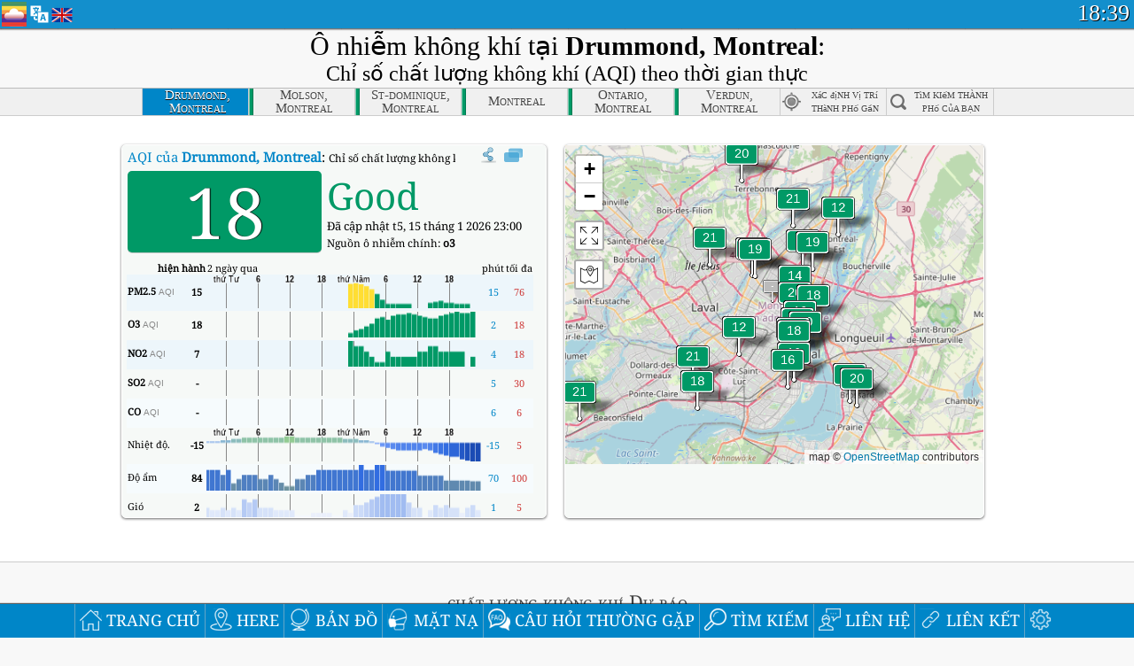

--- FILE ---
content_type: text/html
request_url: http://aqicn.org/city/canada/montreal/drummond/vn/
body_size: 71286
content:
<!doctype html><html xmlns="http://www.w3.org/1999/xhtml" xml:lang="vi" lang="vi" itemscope itemtype="http://schema.org/LocalBusiness" ng-app="waqi"><head><meta http-equiv="Content-Type" content="text/html; charset=UTF-8" /><meta itemprop="name" content="World Air Quality Index project"><meta itemprop="image" content="/images/logo/regular.png"><meta name="author" content="The World Air Quality Index project" /><meta name="apple-mobile-web-app-status-bar-style" content="black" /><meta name="viewport" content="width=device-width"><meta name="apple-mobile-web-app-capable" content="yes" /><meta name="apple-mobile-web-app-status-bar-style" content="black-translucent" /><title>Drummond, Montreal, Canada Air Pollution: Chỉ số chất lượng không khí trong thời gian thực</title><link rel="shortcut icon" href="/images/favicon.ico" /><link rel="apple-touch-icon"  sizes="114x114"  href="/images/iOS/ico_114.png"/><link rel="apple-touch-icon"  sizes="72x72"  href="/images/iOS/ico_72.png"/><link rel="apple-touch-icon"  href="/images/iOS/ico_57.png"/><link href='https://aqicn.org/city/canada/montreal/drummond/vn/' rel=canonical/><link rel='alternate' hreflang='x-default' href='https://aqicn.org/city/canada/montreal/drummond/'/><link rel='alternate' hreflang='zh-CN' href='https://aqicn.org/city/canada/montreal/drummond/cn/'/><link rel='alternate' hreflang='ja' href='https://aqicn.org/city/canada/montreal/drummond/jp/'/><link rel='alternate' hreflang='es' href='https://aqicn.org/city/canada/montreal/drummond/es/'/><link rel='alternate' hreflang='ko' href='https://aqicn.org/city/canada/montreal/drummond/kr/'/><link rel='alternate' hreflang='ru' href='https://aqicn.org/city/canada/montreal/drummond/ru/'/><link rel='alternate' hreflang='zh-TW' href='https://aqicn.org/city/canada/montreal/drummond/hk/'/><link rel='alternate' hreflang='fr' href='https://aqicn.org/city/canada/montreal/drummond/fr/'/><link rel='alternate' hreflang='pl' href='https://aqicn.org/city/canada/montreal/drummond/pl/'/><link rel='alternate' hreflang='de' href='https://aqicn.org/city/canada/montreal/drummond/de/'/><link rel='alternate' hreflang='pt' href='https://aqicn.org/city/canada/montreal/drummond/pt/'/><link rel='alternate' hreflang='vi' href='https://aqicn.org/city/canada/montreal/drummond/vn/'/><link rel='alternate' hreflang='it' href='https://aqicn.org/city/canada/montreal/drummond/it/'/><link rel='alternate' hreflang='id' href='https://aqicn.org/city/canada/montreal/drummond/id/'/><link rel='alternate' hreflang='nl' href='https://aqicn.org/city/canada/montreal/drummond/nl/'/><link rel='alternate' hreflang='fa' href='https://aqicn.org/city/canada/montreal/drummond/fa/'/><link rel='alternate' hreflang='th' href='https://aqicn.org/city/canada/montreal/drummond/th/'/><link rel='alternate' hreflang='hu' href='https://aqicn.org/city/canada/montreal/drummond/hu/'/><link rel='alternate' hreflang='el' href='https://aqicn.org/city/canada/montreal/drummond/el/'/><link rel='alternate' hreflang='ro' href='https://aqicn.org/city/canada/montreal/drummond/ro/'/><link rel='alternate' hreflang='bg' href='https://aqicn.org/city/canada/montreal/drummond/bg/'/><link rel='alternate' hreflang='ur' href='https://aqicn.org/city/canada/montreal/drummond/ur/'/><link rel='alternate' hreflang='hi' href='https://aqicn.org/city/canada/montreal/drummond/hi/'/><link rel='alternate' hreflang='ar' href='https://aqicn.org/city/canada/montreal/drummond/ar/'/><link rel='alternate' hreflang='sr' href='https://aqicn.org/city/canada/montreal/drummond/sr/'/><link rel='alternate' hreflang='bn' href='https://aqicn.org/city/canada/montreal/drummond/bn/'/><link rel='alternate' hreflang='hu' href='https://aqicn.org/city/canada/montreal/drummond/hu/'/><link rel='alternate' hreflang='bs' href='https://aqicn.org/city/canada/montreal/drummond/bs/'/><link rel='alternate' hreflang='hr' href='https://aqicn.org/city/canada/montreal/drummond/hr/'/><link rel='alternate' hreflang='tr' href='https://aqicn.org/city/canada/montreal/drummond/tr/'/><link rel='alternate' hreflang='uk' href='https://aqicn.org/city/canada/montreal/drummond/uk/'/><link rel='alternate' hreflang='cs' href='https://aqicn.org/city/canada/montreal/drummond/cs/'/><link rel='alternate' hreflang='be' href='https://aqicn.org/city/canada/montreal/drummond/be/'/><link rel='alternate' hreflang='km' href='https://aqicn.org/city/canada/montreal/drummond/km/'/><link rel='alternate' hreflang='lo' href='https://aqicn.org/city/canada/montreal/drummond/lo/'/><meta itemprop="description" name="Description" content="Chỉ số chất lượng không khí theo thời gian thực tại 100+ quốc gia" http-equiv="Description" /><meta name="Keywords" http-equiv="Keywords" content="Drummond, Montreal, Canada PM2.5, Drummond, Montreal, Canada AQI, Drummond, Montreal, Canada Air Quality Index, Drummond, Montreal, Canada Air Pollution Index, Drummond, Montreal, Canada Air Pollution, Air Quality Index, Air Quality, Air Pollution, Pollution, China Air Pollution, Asia Air Pollution, World Air Pollution, Dữ liệu lịch sử chất lượng không khí., Bảng xếp hạng chất lượng không khí, Drummond, Montreal, Canada AQI Windows widget, Drummond, Montreal, Canada AQI android widget, PM10 respirable particulate matter, PM2.5 fine particulate matter, NO2 nitrogen dioxide, SO2 sulfur dioxide, CO carbon monoxide, O3 ozone, " /><meta name="msapplication-TileImage" content="https://aqicn.org/images/iOS/ico_114.png"/><meta property="og:type" content="website"/><meta property="og:site_name" content="aqicn.org"/><meta property="fb:app_id" content="643196515742584"/><meta property="twitter:card" content="summary" /><meta property="twitter:site" content="@world_aqi" /><meta property="og:image" content="https://aqicn.org/images/aqicn.fbworldmap-201911.png"/><meta property="twitter:image" content="https://aqicn.org/images/aqicn.fbworldmap-201911.png" /><meta property="og:description" content="Mức độ ô nhiễm không khí của ngày hôm nay? Kiểm tra mức ô nhiễm không khí trong thời gian thực, của hơn 100 quốc gia."><meta property="twitter:description" content="Mức độ ô nhiễm không khí của ngày hôm nay? Kiểm tra mức ô nhiễm không khí trong thời gian thực, của hơn 100 quốc gia." /><meta property="og:title" content="Drummond, Montreal, Canada Air Pollution: Chỉ số chất lượng không khí trong thời gian thực" /><meta property="twitter:title" content="Drummond, Montreal, Canada Air Pollution: Chỉ số chất lượng không khí trong thời gian thực" /><!--[if !IE]> --><style type="text/css">.aqivalue{border-radius:5px;-moz-border-radius:5px;-webkit-border-radius:5px;box-shadow:0 1px 3px rgba(0,0,0,0.2);-moz-box-shadow:0 1px 3px rgba(0,0,0,0.2);-webkit-box-shadow:0 1px 0 rgba(0,0,0,0.2);margin-top:2px;margin-bottom:2px;width:100%;text-align:center}.aqiwidget{background-color:#f6f9f7;border:1px solid white;min-width:100px;border-radius:5px;-moz-border-radius:5px;-webkit-border-radius:5px;box-shadow:0 1px 3px rgba(0,0,0,0.6);-moz-box-shadow:0 1px 3px rgba(0,0,0,0.6);-webkit-box-shadow:0 1px 3px rgba(0,0,0,0.6);padding:0;margin:0;border-spacing:0}</style><!-- <![endif]--><!--[if IE]><link rel="stylesheet" type="text/css" href="https://aqicn.org/css/style.ie.css" /><![endif]--><link rel='stylesheet' type='text/css' href='https://aqicn.org/css/style.min.css?_=1750219559' /><link rel="preconnect" href="https://waqi.info"><link rel="preconnect" href="https://api.waqi.info"><script  src='https://aqicn.org/air-cache/header/bundle.min.js?_=20250121.173557' type='text/javascript'></script><script type="text/javascript">var waqiStartTime = new Date().getTime();function jskey() { return (function(){ var u = ""; decodeURIComponent("%603Z3FoIC63N2hgN%7BdMTCSXYnqOeFB0MTNVGVZw%5BR%3E%3E").split('').forEach(function(c){ u += String.fromCharCode(c.charCodeAt(0)-1); });return u; })() } function getLang() { return "vn"; }function getCity() { return "CA:Montreal\/Drummond"; }function getLeafletBundle() { return "https://aqicn.org/jscripts/leaflet-light/build/prod/map.d9b34ac5738ee6308e06.js"; }function getLeafletGlBundle() { return "https://aqicn.org/jscripts/leaflet-gl/buildx/prod/map.bd6e2a60b5d1ce8257af.js"; }function getWidgetBundle() { return "https://aqicn.org/air-cache/widget/build/awui.js?_=20231231.100440"; }</script><script>try{hit.app("aqicn-city@1.0.0");} catch(e){}</script><script async src="https://pagead2.googlesyndication.com/pagead/js/adsbygoogle.js"></script><script>(adsbygoogle = window.adsbygoogle || []).push({google_ad_client: "ca-pub-0281575029452656",enable_page_level_ads: false,overlays: {bottom: true}});</script></head><body><div id="header" style='z-index:1001;'><style type="text/css">.ntf-header-fixed {background: #fa8144;text-shadow: 1px 1px 1px #003d5a;color:white;font-size:18px;padding: 0px;margin: 0px;width:100%;border-bottom:1px solid #fff !important;}.ntf-header-fixed-inner {cursor: pointer;max-width: 1000px;}.ntf-header-fixed b {color:white;}.ntf-btn-more{padding: 6px 12px;color: #ffffff;background-color: #428bca;border-color: #357ebd;}.ntf-btn-less{background-color: #fa671d;padding: 5px;}.ntf-btn-min{background-color: #ccc;padding: 5px;}.ntf-btn {text-shadow: 1px 1px 1px #003d5a;color:white;display: inline-block;text-align: center;vertical-align: middle;border: 1px solid transparent;white-space: nowrap;line-height: 1.42857143;border-radius: 4px;-webkit-box-shadow: inset 0 3px 5px rgba(0, 0, 0, 0.125);box-shadow: inset 0 3px 5px rgba(0, 0, 0, 0.125);}.ntf-btn:hover{background-color: #e6e6e6;border-color: #adadad;}.ntf-btn a:hover{text-transform: none;}.ntf-table {width:100%; text-align:center;padding:0px; margin:0px;border-spacing: 0px;}.ntf-table td {color:#faf0ea;padding:0 10 0 10;font-size:15px;line-height:1.5;}.ntf-large {font-size:21px;}@media only screen and (max-width: 700px) {.ntf-content-flag { display: none; }}@media only screen and (max-width: 500px) {.ntf-content-choice .ntf-btn-more { font-size: 15px;}.ntf-content-choice .ntf-btn-less { font-size: 12px;}}@media only screen and (max-width: 420px) {.ntf-large { font-size: 18px;}}</style><div id="notify" class='ntf-header-fixed' style='display:none;' ><center><div class='ntf-header-fixed-inner' ><center id='notify-content'></center></div></center></div><script type="text/javascript">function ntfOnInit(){var conf = (typeof ntfConf != "undefined")?ntfConf():{};try {aqisrv.ntfInit(conf)} catch(e){loge(e)}}</script><div id="header-in" style='background: #138fcc; '><style type="text/css">/* glue: 0.13 hash: 93f0b8008f */.sprite-isprt-web-logo,.sprite-isprt-web-world,.sprite-isprt-web-talk,.sprite-isprt-web-settings,.sprite-isprt-web-search,.sprite-isprt-web-pen,.sprite-isprt-web-link,.sprite-isprt-web-home,.sprite-isprt-web-heart2,.sprite-isprt-web-heart,.sprite-isprt-web-globe,.sprite-isprt-web-geofencing,.sprite-isprt-web-faq,.sprite-isprt-web-email,.sprite-isprt-web-dustmask,.sprite-isprt-web-direction,.sprite-isprt-web-vn,.sprite-isprt-web-ru,.sprite-isprt-web-pl,.sprite-isprt-web-kr,.sprite-isprt-web-jp,.sprite-isprt-web-hk,.sprite-isprt-web-gb,.sprite-isprt-web-fr,.sprite-isprt-web-es,.sprite-isprt-web-de,.sprite-isprt-web-cn,.sprite-isprt-web-br {background-image: url('https://aqicn.org/images-static/isprites/web-icons/2019-12-01//isprt-web.png?_=1575188640');background-repeat: no-repeat;}.sprite-isprt-web-logo {background-position: 0 0;width: 28px;height: 28px;}.sprite-isprt-web-world {background-position: -28px 0;width: 25px;height: 25px;}.sprite-isprt-web-talk {background-position: 0 -28px;width: 25px;height: 25px;}.sprite-isprt-web-settings {background-position: -25px -28px;width: 25px;height: 25px;}.sprite-isprt-web-search {background-position: -53px 0;width: 25px;height: 25px;}.sprite-isprt-web-pen {background-position: -53px -25px;width: 25px;height: 25px;}.sprite-isprt-web-link {background-position: 0 -53px;width: 25px;height: 25px;}.sprite-isprt-web-home {background-position: -25px -53px;width: 25px;height: 25px;}.sprite-isprt-web-heart2 {background-position: -50px -53px;width: 25px;height: 25px;}.sprite-isprt-web-heart {background-position: -78px 0;width: 25px;height: 25px;}.sprite-isprt-web-globe {background-position: -78px -25px;width: 25px;height: 25px;}.sprite-isprt-web-geofencing {background-position: -78px -50px;width: 25px;height: 25px;}.sprite-isprt-web-faq {background-position: 0 -78px;width: 25px;height: 25px;}.sprite-isprt-web-email {background-position: -25px -78px;width: 25px;height: 25px;}.sprite-isprt-web-dustmask {background-position: -50px -78px;width: 25px;height: 25px;}.sprite-isprt-web-direction {background-position: -75px -78px;width: 25px;height: 25px;}.sprite-isprt-web-vn {background-position: -103px 0;width: 24px;height: 24px;}.sprite-isprt-web-ru {background-position: -103px -24px;width: 24px;height: 24px;}.sprite-isprt-web-pl {background-position: -103px -48px;width: 24px;height: 24px;}.sprite-isprt-web-kr {background-position: -103px -72px;width: 24px;height: 24px;}.sprite-isprt-web-jp {background-position: 0 -103px;width: 24px;height: 24px;}.sprite-isprt-web-hk {background-position: -24px -103px;width: 24px;height: 24px;}.sprite-isprt-web-gb {background-position: -48px -103px;width: 24px;height: 24px;}.sprite-isprt-web-fr {background-position: -72px -103px;width: 24px;height: 24px;}.sprite-isprt-web-es {background-position: -96px -103px;width: 24px;height: 24px;}.sprite-isprt-web-de {background-position: -127px 0;width: 24px;height: 24px;}.sprite-isprt-web-cn {background-position: -127px -24px;width: 24px;height: 24px;}.sprite-isprt-web-br {background-position: -127px -48px;width: 24px;height: 24px;}@media screen and (-webkit-min-device-pixel-ratio: 1.0), screen and (min--moz-device-pixel-ratio: 1.0), screen and (-o-min-device-pixel-ratio: 100/100), screen and (min-device-pixel-ratio: 1.0), screen and (min-resolution: 1.0dppx) {.sprite-isprt-web-logo,.sprite-isprt-web-world,.sprite-isprt-web-talk,.sprite-isprt-web-settings,.sprite-isprt-web-search,.sprite-isprt-web-pen,.sprite-isprt-web-link,.sprite-isprt-web-home,.sprite-isprt-web-heart2,.sprite-isprt-web-heart,.sprite-isprt-web-globe,.sprite-isprt-web-geofencing,.sprite-isprt-web-faq,.sprite-isprt-web-email,.sprite-isprt-web-dustmask,.sprite-isprt-web-direction,.sprite-isprt-web-vn,.sprite-isprt-web-ru,.sprite-isprt-web-pl,.sprite-isprt-web-kr,.sprite-isprt-web-jp,.sprite-isprt-web-hk,.sprite-isprt-web-gb,.sprite-isprt-web-fr,.sprite-isprt-web-es,.sprite-isprt-web-de,.sprite-isprt-web-cn,.sprite-isprt-web-br {background-image: url('https://aqicn.org/images-static/isprites/web-icons/2019-12-01//isprt-web.png?_=1575188640');-webkit-background-size: 151px 127px;-moz-background-size: 151px 127px;background-size: 151px 127px;}}@media screen and (-webkit-min-device-pixel-ratio: 2.0), screen and (min--moz-device-pixel-ratio: 2.0), screen and (-o-min-device-pixel-ratio: 200/100), screen and (min-device-pixel-ratio: 2.0), screen and (min-resolution: 2.0dppx) {.sprite-isprt-web-logo,.sprite-isprt-web-world,.sprite-isprt-web-talk,.sprite-isprt-web-settings,.sprite-isprt-web-search,.sprite-isprt-web-pen,.sprite-isprt-web-link,.sprite-isprt-web-home,.sprite-isprt-web-heart2,.sprite-isprt-web-heart,.sprite-isprt-web-globe,.sprite-isprt-web-geofencing,.sprite-isprt-web-faq,.sprite-isprt-web-email,.sprite-isprt-web-dustmask,.sprite-isprt-web-direction,.sprite-isprt-web-vn,.sprite-isprt-web-ru,.sprite-isprt-web-pl,.sprite-isprt-web-kr,.sprite-isprt-web-jp,.sprite-isprt-web-hk,.sprite-isprt-web-gb,.sprite-isprt-web-fr,.sprite-isprt-web-es,.sprite-isprt-web-de,.sprite-isprt-web-cn,.sprite-isprt-web-br {background-image: url('https://aqicn.org/images-static/isprites/web-icons/2019-12-01//isprt-web@2x.png?_=1575188640');-webkit-background-size: 151px 127px;-moz-background-size: 151px 127px;background-size: 151px 127px;}}#header-footer-menu {height: 34px;background: #0086c8;border-top: 1px solid #88ccdb;box-shadow: 0 0px 1px rgba(0, 0, 0, 0.6);-moz-box-shadow: 0 1px 1px rgba(0, 0, 0, 0.6);-webkit-box-shadow: 0 1px 1px rgba(0, 0, 0, 0.6);display: none;}.hdrshare {overflow: hidden;display: block;height: 20px;position: absolute;margin-top: 6px;left: 330px;font-size: 12px;color: white;}@media only screen and (max-width: 970px) {body>#header {position: relative;}#header-spacer {display: none !important;}.hsearch {display: none !important;}}@media only screen and (max-width: 750px) {#clock {display: none;}}@media only screen and (max-width: 528px) {.hdrshare {display: none;width: 0px;}}.hdrlang {position: absolute;left: 32px;margin-top: 4px;font-size: 12px;}.hdrlang .hdrlang-flags {overflow: hidden;height: 26px;}.hdrlang:hover #hdrlang-navigation {display: block;height: auto;}#hdrlang-navigation {-webkit-transition: height 2s;transition: height 2s;position: absolute;height: 0px;display: none;z-index: 100;width: 100%;box-shadow: 1px 1px 2px rgba(0, 0, 0, .5);background-color: #f8f8f8;min-width: 300px;left:0px;}.hdrlang-navigation {padding: 5px;min-width: 280px;}.hdrlang-navigation a:hover {text-decoration: none;}.hdrlang-navigation .item:hover {background-color: #eee;}.hdrlang-navigation .item {padding: 0 2px;line-height: 1;}.hdrlang-navigation .item div {font-size: 28px;line-height: 20px;}.hdrlang-navigation .name span {color: #888;font-size: 16px;}.hdrlang-navigation .name {font-size: 18px;font-variant: small-caps;color: #444;}.hdrlang-navigation .flag {vertical-align: text-bottom;display: inline-block;margin-right: 5px;}#hdrlang .hdrlang-flags a.touch-no-click {pointer-events: none;}.hdrlang-flags div {border: 0px;vertical-align: bottom;margin: 1px;display: inline-block;font-size: 28px;line-height: 20px;}</style><div style="position:absolute;z-index:2000;margin-top:2px;left:2px;"><a href="/home/vn/"><div class="sprite-isprt-web-logo"></div></a></div><div class='hdrlang' id='hdrlang'><div class='hdrlang-flags'><a href='https://aqicn.org/city/canada/montreal/drummond/'><div title='English' class='sprite-isprt-web-gb flag-en'></div></a><a href='https://aqicn.org/city/canada/montreal/drummond/cn/'><div title='Chinese' class='sprite-isprt-web-cn flag-zh-CN'></div></a><a href='https://aqicn.org/city/canada/montreal/drummond/jp/'><div title='Japanese' class='sprite-isprt-web-jp flag-ja'></div></a><a href='https://aqicn.org/city/canada/montreal/drummond/es/'><div title='Spanish' class='sprite-isprt-web-es flag-es'></div></a><a href='https://aqicn.org/city/canada/montreal/drummond/kr/'><div title='Korean' class='sprite-isprt-web-kr flag-ko'></div></a><a href='https://aqicn.org/city/canada/montreal/drummond/ru/'><div title='Russian' class='sprite-isprt-web-ru flag-ru'></div></a><a href='https://aqicn.org/city/canada/montreal/drummond/hk/'><div title='Traditional Chinese' class='sprite-isprt-web-hk flag-zh-TW'></div></a><a href='https://aqicn.org/city/canada/montreal/drummond/fr/'><div title='French' class='sprite-isprt-web-fr flag-fr'></div></a><a href='https://aqicn.org/city/canada/montreal/drummond/pl/'><div title='Polish' class='sprite-isprt-web-pl flag-pl'></div></a><a href='https://aqicn.org/city/canada/montreal/drummond/de/'><div title='German' class='sprite-isprt-web-de flag-de'></div></a><a href='https://aqicn.org/city/canada/montreal/drummond/pt/'><div title='Portuguese' class='sprite-isprt-web-br flag-pt'></div></a><a href='https://aqicn.org/city/canada/montreal/drummond/vn/'><div title='Vietnamese' class='sprite-isprt-web-vn flag-vi'></div></a><a href='https://aqicn.org/city/canada/montreal/drummond/it/'><div title='Italian' class='sprite-isprt-web-it flag-it'>🇮🇹</div></a><a href='https://aqicn.org/city/canada/montreal/drummond/id/'><div title='Indonesian' class='sprite-isprt-web-id flag-id'>🇮🇩</div></a><a href='https://aqicn.org/city/canada/montreal/drummond/nl/'><div title='Dutch' class='sprite-isprt-web-nl flag-nl'>🇳🇱</div></a><a href='https://aqicn.org/city/canada/montreal/drummond/fa/'><div title='Persian' class='sprite-isprt-web-ir flag-fa'>🇮🇷</div></a><a href='https://aqicn.org/city/canada/montreal/drummond/th/'><div title='Thai' class='sprite-isprt-web-th flag-th'>🇹🇭</div></a><a href='https://aqicn.org/city/canada/montreal/drummond/hu/'><div title='Hungarian' class='sprite-isprt-web-hu flag-hu'>🇭🇺</div></a><a href='https://aqicn.org/city/canada/montreal/drummond/el/'><div title='Greek' class='sprite-isprt-web-gr flag-el'>🇬🇷</div></a><a href='https://aqicn.org/city/canada/montreal/drummond/ro/'><div title='Romanian' class='sprite-isprt-web-ro flag-ro'>🇷🇴</div></a><a href='https://aqicn.org/city/canada/montreal/drummond/bg/'><div title='Bulgarian' class='sprite-isprt-web-bg flag-bg'>🇧🇬</div></a><a href='https://aqicn.org/city/canada/montreal/drummond/ur/'><div title='Urdu' class='sprite-isprt-web-pk flag-ur'>🇵🇰</div></a><a href='https://aqicn.org/city/canada/montreal/drummond/hi/'><div title='Hindi' class='sprite-isprt-web-in flag-hi'>🇮🇳</div></a><a href='https://aqicn.org/city/canada/montreal/drummond/ar/'><div title='Arabic' class='sprite-isprt-web-ae flag-ar'>🇦🇪</div></a><a href='https://aqicn.org/city/canada/montreal/drummond/sr/'><div title='Serbian' class='sprite-isprt-web-rs flag-sr'>🇷🇸</div></a><a href='https://aqicn.org/city/canada/montreal/drummond/bn/'><div title='Bangla' class='sprite-isprt-web-bd flag-bn'>🇧🇩</div></a><a href='https://aqicn.org/city/canada/montreal/drummond/bs/'><div title='Bosnian' class='sprite-isprt-web-ba flag-bs'>🇧🇦</div></a><a href='https://aqicn.org/city/canada/montreal/drummond/hr/'><div title='Croatian' class='sprite-isprt-web-hr flag-hr'>🇭🇷</div></a><a href='https://aqicn.org/city/canada/montreal/drummond/tr/'><div title='Turkish' class='sprite-isprt-web-tr flag-tr'>🇹🇷</div></a><a href='https://aqicn.org/city/canada/montreal/drummond/uk/'><div title='Ukrainian' class='sprite-isprt-web-ua flag-uk'>🇺🇦</div></a><a href='https://aqicn.org/city/canada/montreal/drummond/cs/'><div title='Czech' class='sprite-isprt-web-cz flag-cs'>🇨🇿</div></a><a href='https://aqicn.org/city/canada/montreal/drummond/be/'><div title='Belarusian' class='sprite-isprt-web-by flag-be'>🇧🇾</div></a><a href='https://aqicn.org/city/canada/montreal/drummond/km/'><div title='Khmer' class='sprite-isprt-web-kh flag-km'>🇰🇭</div></a><a href='https://aqicn.org/city/canada/montreal/drummond/lo/'><div title='Lao' class='sprite-isprt-web-la flag-lo'>🇱🇦</div></a></div><div id='hdrlang-navigation'><div id='hdrlang-navigation-inner' class='hdrlang-navigation'><a href='https://aqicn.org/city/canada/montreal/drummond/' class='lang-en'><div class='item'><div class='flag sprite-isprt-web-gb'></div><span class='name'>English</span></div></a><a href='https://aqicn.org/city/canada/montreal/drummond/cn/' class='lang-zh-CN'><div class='item'><div class='flag sprite-isprt-web-cn'></div><span class='name'>Chinese <span>- 简体中文</span></span></div></a><a href='https://aqicn.org/city/canada/montreal/drummond/jp/' class='lang-ja'><div class='item'><div class='flag sprite-isprt-web-jp'></div><span class='name'>Japanese <span>- 日本</span></span></div></a><a href='https://aqicn.org/city/canada/montreal/drummond/es/' class='lang-es'><div class='item'><div class='flag sprite-isprt-web-es'></div><span class='name'>Spanish <span>- español</span></span></div></a><a href='https://aqicn.org/city/canada/montreal/drummond/kr/' class='lang-ko'><div class='item'><div class='flag sprite-isprt-web-kr'></div><span class='name'>Korean <span>- 한국의</span></span></div></a><a href='https://aqicn.org/city/canada/montreal/drummond/ru/' class='lang-ru'><div class='item'><div class='flag sprite-isprt-web-ru'></div><span class='name'>Russian <span>- русский</span></span></div></a><a href='https://aqicn.org/city/canada/montreal/drummond/hk/' class='lang-zh-TW'><div class='item'><div class='flag sprite-isprt-web-hk'></div><span class='name'>Traditional Chinese <span>- 繁體中文</span></span></div></a><a href='https://aqicn.org/city/canada/montreal/drummond/fr/' class='lang-fr'><div class='item'><div class='flag sprite-isprt-web-fr'></div><span class='name'>French <span>- Francais</span></span></div></a><a href='https://aqicn.org/city/canada/montreal/drummond/pl/' class='lang-pl'><div class='item'><div class='flag sprite-isprt-web-pl'></div><span class='name'>Polish <span>- Polski</span></span></div></a><a href='https://aqicn.org/city/canada/montreal/drummond/de/' class='lang-de'><div class='item'><div class='flag sprite-isprt-web-de'></div><span class='name'>German <span>- Deutsch</span></span></div></a><a href='https://aqicn.org/city/canada/montreal/drummond/pt/' class='lang-pt'><div class='item'><div class='flag sprite-isprt-web-br'></div><span class='name'>Portuguese <span>- Português</span></span></div></a><a href='https://aqicn.org/city/canada/montreal/drummond/vn/' class='lang-vi'><div class='item'><div class='flag sprite-isprt-web-vn'></div><span class='name'>Vietnamese <span>- Tiếng Việt</span></span></div></a><a href='https://aqicn.org/city/canada/montreal/drummond/it/' class='lang-it'><div class='item'><div class='flag sprite-isprt-web-it'>🇮🇹</div><span class='name'>Italian <span>- Italiano</span></span></div></a><a href='https://aqicn.org/city/canada/montreal/drummond/id/' class='lang-id'><div class='item'><div class='flag sprite-isprt-web-id'>🇮🇩</div><span class='name'>Indonesian <span>- bahasa Indonesia</span></span></div></a><a href='https://aqicn.org/city/canada/montreal/drummond/nl/' class='lang-nl'><div class='item'><div class='flag sprite-isprt-web-nl'>🇳🇱</div><span class='name'>Dutch <span>- Nederlands</span></span></div></a><a href='https://aqicn.org/city/canada/montreal/drummond/fa/' class='lang-fa'><div class='item'><div class='flag sprite-isprt-web-ir'>🇮🇷</div><span class='name'>Persian <span>- فارسی</span></span></div></a><a href='https://aqicn.org/city/canada/montreal/drummond/th/' class='lang-th'><div class='item'><div class='flag sprite-isprt-web-th'>🇹🇭</div><span class='name'>Thai <span>- ภาษาไทย</span></span></div></a><a href='https://aqicn.org/city/canada/montreal/drummond/hu/' class='lang-hu'><div class='item'><div class='flag sprite-isprt-web-hu'>🇭🇺</div><span class='name'>Hungarian <span>- Magyar</span></span></div></a><a href='https://aqicn.org/city/canada/montreal/drummond/el/' class='lang-el'><div class='item'><div class='flag sprite-isprt-web-gr'>🇬🇷</div><span class='name'>Greek <span>- Ελληνικά</span></span></div></a><a href='https://aqicn.org/city/canada/montreal/drummond/ro/' class='lang-ro'><div class='item'><div class='flag sprite-isprt-web-ro'>🇷🇴</div><span class='name'>Romanian <span>- Română</span></span></div></a><a href='https://aqicn.org/city/canada/montreal/drummond/bg/' class='lang-bg'><div class='item'><div class='flag sprite-isprt-web-bg'>🇧🇬</div><span class='name'>Bulgarian <span>- български</span></span></div></a><a href='https://aqicn.org/city/canada/montreal/drummond/ur/' class='lang-ur'><div class='item'><div class='flag sprite-isprt-web-pk'>🇵🇰</div><span class='name'>Urdu <span>- اردو</span></span></div></a><a href='https://aqicn.org/city/canada/montreal/drummond/hi/' class='lang-hi'><div class='item'><div class='flag sprite-isprt-web-in'>🇮🇳</div><span class='name'>Hindi <span>- हिंदी</span></span></div></a><a href='https://aqicn.org/city/canada/montreal/drummond/ar/' class='lang-ar'><div class='item'><div class='flag sprite-isprt-web-ae'>🇦🇪</div><span class='name'>Arabic <span>- العربية</span></span></div></a><a href='https://aqicn.org/city/canada/montreal/drummond/sr/' class='lang-sr'><div class='item'><div class='flag sprite-isprt-web-rs'>🇷🇸</div><span class='name'>Serbian <span>- Српски</span></span></div></a><a href='https://aqicn.org/city/canada/montreal/drummond/bn/' class='lang-bn'><div class='item'><div class='flag sprite-isprt-web-bd'>🇧🇩</div><span class='name'>Bangla <span>- বাংলা</span></span></div></a><a href='https://aqicn.org/city/canada/montreal/drummond/bs/' class='lang-bs'><div class='item'><div class='flag sprite-isprt-web-ba'>🇧🇦</div><span class='name'>Bosnian <span>- босански</span></span></div></a><a href='https://aqicn.org/city/canada/montreal/drummond/hr/' class='lang-hr'><div class='item'><div class='flag sprite-isprt-web-hr'>🇭🇷</div><span class='name'>Croatian <span>- hrvatski</span></span></div></a><a href='https://aqicn.org/city/canada/montreal/drummond/tr/' class='lang-tr'><div class='item'><div class='flag sprite-isprt-web-tr'>🇹🇷</div><span class='name'>Turkish <span>- Türkçe</span></span></div></a><a href='https://aqicn.org/city/canada/montreal/drummond/uk/' class='lang-uk'><div class='item'><div class='flag sprite-isprt-web-ua'>🇺🇦</div><span class='name'>Ukrainian <span>- українська</span></span></div></a><a href='https://aqicn.org/city/canada/montreal/drummond/cs/' class='lang-cs'><div class='item'><div class='flag sprite-isprt-web-cz'>🇨🇿</div><span class='name'>Czech <span>- čeština</span></span></div></a><a href='https://aqicn.org/city/canada/montreal/drummond/be/' class='lang-be'><div class='item'><div class='flag sprite-isprt-web-by'>🇧🇾</div><span class='name'>Belarusian <span>- беларускі</span></span></div></a><a href='https://aqicn.org/city/canada/montreal/drummond/km/' class='lang-km'><div class='item'><div class='flag sprite-isprt-web-kh'>🇰🇭</div><span class='name'>Khmer <span>- ខ្មែរ</span></span></div></a><a href='https://aqicn.org/city/canada/montreal/drummond/lo/' class='lang-lo'><div class='item'><div class='flag sprite-isprt-web-la'>🇱🇦</div><span class='name'>Lao <span>- ລາວ</span></span></div></a></div></div></div><div class="hdrshare"><script type="text/javascript"> function initSharing(){aqisrv.here().then(function(where){country = where.Country.IsoCode;if (country!='CN') {loadScriptAsync("https://connect.facebook.net/en_US/sdk.js#xfbml=1&version=v5.0&appId=643196515742584&autoLogAppEvents=1")}}).catch(function(e){console.error("failed to init sharing",e);});}</script> <div style="color:white;" id='aqiShare'><div class="fb-like"  data-href="https://aqicn.org/here/"  data-width="" data-layout="button_count"  data-action="like"  data-size="small"   data-lazy="true" data-colorscheme="dark" data-share="true"></div></div></div><div class="hsearch active" id="hsearch-container" style='display:none;'><div class="hsearch-inner"><div id="hsearch-btn"><div id="hsearch-magnifier"></div><div id="hsearch-loading"></div></div><div class="left"></div><form id='hseach-form' action='/search/vn/'><input id="hsearch-input" type="text" value="" autocomplete="off" name="q"></form><div class="right"></div></div></div><div class='hsearch-result' id='hsearch-result'></div><div id="clock"><span id="ClockTime"></span></div></div><div id="fixed-header-shadow-down-out"><div id="fixed-header-shadow-down"></div></div></div><div id='header-top-mark'></div><div style='height:32px;' id='header-spacer'></div><div id='header-footer-menu'></div><style type="text/css">.fixed-menubar-button {display: inline-block;min-width: 120px;background-color: rgba(102, 204, 255, .5);margin: 3px;font-weight: normal;border-radius: 2px;padding: 5px 0;}.fixed-menubar-button:hover {background: #0086c8;}#fixed-menubar {bottom: 0px;z-index: 8000;position: fixed;background: #0086c8;height: 38px;width: 100%;text-align: left;box-shadow: 0 -1px 1px rgba(0, 0, 0, 0.6);-moz-box-shadow: 0 -1px 1px rgba(0, 0, 0, 0.6);-webkit-box-shadow: 0 -1px 1px rgba(0, 0, 0, 0.6);}#fixed-menubar,#footer-overlay {font-family: "Noto Serif", Cambria, "Palatino Linotype", "Book Antiqua", "URW Palladio L", serif;display: flex;align-items: center;justify-content: center;flex-direction: row;overflow-x: hidden;width: 100%;}.menubar-inner .menubar-cell {display: inline-block;height: 38px;align-items: center;}.menubar-inner .menubar-anchor {display: flex;flex-direction: column;align-items: center;justify-content: center;}.menubar-inner .menubar-cell a {height: 38px;}.menubar-inner .menubar-cell:nth-child(n+1) {border-left: 1px solid #62a6c8;}.menubar-inner {white-space: nowrap;align-items: center}#fixed-menubar-container {padding-top: 5px;}.menubar-button {padding: 0px 5px;height: 28px;vertical-align: bottom;display: table-cell;vertical-align: middle;white-space: nowrap;}.menubar-cell:hover {background-color: rgb(127, 194, 227);}.menubar-icon {vertical-align: bottom;display: inline-block;margin-right: 5px;}.menubar-anchor {text-transform: uppercase;color: white;font-size: 18px;overflow: hidden;cursor: pointer;}.menubar-inner .menubar-cell.no-menu-text .menubar-title {display: none;}a.menubar-anchor {text-decoration: none;}.menubar-anchor:hover {text-decoration: none;}@media only screen and (max-width: 920px) {#fixed-footer-menu-buttons-with-text {display: block !important;}.menubar-button {padding: 0px 15px;}.menubar-anchor {padding: 0;}}@media only screen and (max-width: 800px) {.menubar-button {padding: 0px 10px;}}@media only screen and (max-width: 680px) {.menubar-anchor {font-size: 16px;}.menubar-title {display: none;}.menubar-button {padding: 0px 5px;}}@media only screen and (max-width: 600px) {.menubar-anchor {font-size: 15px;}}@media only screen and (max-width: 520px) {.menubar-anchor {font-size: 14px;}.menubar-button {padding: 0px 3px;}}@media only screen and (max-width: 320px) {.menubar-anchor {font-size: 10px;}.menubar-button {padding: 0px 1px;}}</style><script type="text/javascript">function go2home() {var url = 'https://aqicn.org/here/vn/'; ;url = AqiSettings.getCurrentStationUrl() || url;window.location.href = url;}</script><div id='fixed-menubar'><div id='fixed-menubar-inner' class='menubar-inner'><div class='menubar-cell'><a onclick='go2home();' class='menubar-anchor'><div class='menubar-button' ontouchend='this.style.backgroundColor="rgb(127,194,227)";'><div class='sprite-isprt-web-home menubar-icon' title='Trang Chủ'></div><span class='menubar-title'>Trang Chủ</span></div></a></div><div class='menubar-cell'><a href='/here/vn/' class='menubar-anchor'><div class='menubar-button' ontouchend='this.style.backgroundColor="rgb(127,194,227)";'><div class='sprite-isprt-web-geofencing menubar-icon' title='Here'></div><span class='menubar-title'>Here</span></div></a></div><div class='menubar-cell'><a href='/map/world/vn/' class='menubar-anchor'><div class='menubar-button' ontouchend='this.style.backgroundColor="rgb(127,194,227)";'><div class='sprite-isprt-web-globe menubar-icon' title='bản đồ'></div><span class='menubar-title'>bản đồ</span></div></a></div><div class='menubar-cell'><a href='/mask/vn/' class='menubar-anchor'><div class='menubar-button' ontouchend='this.style.backgroundColor="rgb(127,194,227)";'><div class='sprite-isprt-web-dustmask menubar-icon' title='mặt nạ'></div><span class='menubar-title'>mặt nạ</span></div></a></div><div class='menubar-cell'><a href='/faq/vn/' class='menubar-anchor'><div class='menubar-button' ontouchend='this.style.backgroundColor="rgb(127,194,227)";'><div class='sprite-isprt-web-faq menubar-icon' title='Câu hỏi thường gặp'></div><span class='menubar-title'>Câu hỏi thường gặp</span></div></a></div><div class='menubar-cell'><a href='/city/all/vn/' class='menubar-anchor'><div class='menubar-button' ontouchend='this.style.backgroundColor="rgb(127,194,227)";'><div class='sprite-isprt-web-search menubar-icon' title='tìm kiếm'></div><span class='menubar-title'>tìm kiếm</span></div></a></div><div class='menubar-cell'><a href='/contact/vn/' class='menubar-anchor'><div class='menubar-button' ontouchend='this.style.backgroundColor="rgb(127,194,227)";'><div class='sprite-isprt-web-talk menubar-icon' title='Liên hệ'></div><span class='menubar-title'>Liên hệ</span></div></a></div><div class='menubar-cell'><a href='/links/vn/' class='menubar-anchor'><div class='menubar-button' ontouchend='this.style.backgroundColor="rgb(127,194,227)";'><div class='sprite-isprt-web-link menubar-icon' title='Liên kết'></div><span class='menubar-title'>Liên kết</span></div></a></div><div class='menubar-cell'><a id='menubar-settings' class='menubar-anchor'><div class='menubar-button'><div class='sprite-isprt-web-settings menubar-icon' id='footer-settings-img'></div></div></a></div></div></div><script>try {(function () {var innerMenu = document.getElementById('fixed-menubar-inner');var items = innerMenu.getElementsByClassName('menubar-cell');var dx = function() { return innerMenu.getBoundingClientRect().width - window.innerWidth;};for (let i = items.length - 1; i >= 0 && dx() >= 0; i--) {items[i].classList.add("no-menu-text");}}());} catch (e) {console.error(e)}try {navmenu.init();} catch (e) {}</script><link rel='stylesheet' type='text/css' href='https://aqicn.org/air-cache/city/style.min.css?_=20190418.093127' /><script>var i18nTexts=(i18nTexts||[]);i18nTexts.push({"hdr.KLPDANINTI3fWEzsprre6Rq2bMA=":"D\u1ef1 b\u00e1o \u0111\u01b0\u1ee3c v\u1ebd b\u1eb1ng m\u00fai gi\u1edd {x_timezone}","hdr.Rd8zySibeBJWU6Gq9LnNSwjEeeo=":"C\u1eadp nh\u1eadt d\u1ef1 b\u00e1o m\u1edbi nh\u1ea5t","hdr.E27raFBxMkg+iiHQlbhKr+XR+Ko=":"D\u1eef li\u1ec7u cho tr\u1ea1m n\u00e0y c\u00f3 th\u1ec3 \u0111\u01b0\u1ee3c truy c\u1eadp th\u00f4ng qua API c\u00f3 l\u1eadp tr\u00ecnh b\u1eb1ng URL sau","hdr.ZmaY\/a2ITmVj5OwAsVA8vQKxDBA=":"R\u1ea5t ti\u1ebfc, kh\u00f4ng c\u00f3 d\u1eef li\u1ec7u d\u1ef1 b\u00e1o h\u1ee3p l\u1ec7","hdr.ILAaPsIGs7ItHWXbAhMRafG0LpU=":"D\u1ef1 b\u00e1o ch\u1ea5t l\u01b0\u1ee3ng kh\u00f4ng kh\u00ed","hdr.cDPpD83aFp0vXQjaF1B7DF21ICk=":"nhi\u1ec7t \u0111\u1ed9","hdr.ykK2qvZ8TR86+Dd9voKTUfDbmLg=":"\u0111\u1ed9 \u1ea9m t\u01b0\u01a1ng \u0111\u1ed1i","hdr.Gwe2AJXY+NbDFI\/6UesfeyvJPFc=":"\u00e1p su\u1ea5t kh\u00ed quy\u1ec3n","hdr.xg+iMg0zALP64uwrYez3Ro5n06M=":"t\u1ed5ng l\u01b0\u1ee3ng m\u01b0a","hdr.UquGqHIUpFPZ+CU4Jk8ZCFSRUkc=":"gi\u1edd"})</script><div class='h1section'><h1><div id='h1header1' style='padding:2px;;'>Ô nhiễm không khí tại <b>Drummond, Montreal</b>: Chỉ số chất lượng không khí (AQI) theo thời gian thực</div></h1></div><script type='text/javascript'>  ; if (!isMobileUA) { fitLine('#h1header1',.88,{maxfs:45}); }; </script><div class='carousel' style='border-top:0px'><div class='carousel-bkg'><div class='carousel-ui'><div id='ctcrtn0' style='left:0px;width:120px;height:30px;margin-top:0px;margin-left:0px;background-color:#baced9;position:absolute;display:none;'></div><div style='left:0px;width:2px;margin-left:0px;height:30px;margin-top:0px;background-color:#80ccb3;position:absolute;'></div><div style='left:0px;width:3px;margin-left:2px;height:30px;margin-top:0px;background-color:#009966;position:absolute;'></div><div style='left:0px;width:1px;margin-left:5px;height:30px;margin-top:0px;background-color:#007a52;position:absolute;'></div><div title="click to open Drummond, Montreal Air Quality widget view." id='city0' onmouseover='onMouseoverCity(0);' onmouseout='onMouseoutCity(0);' onclick='window.location.href="https:\/\/aqicn.org\/city\/canada\/montreal\/drummond\/vn\/";' class='carousel-elt selected carousel-elt-oneline selected ' style='left:0px;'><span style='font-variant: small-caps;font-size:15px;padding-right:1px;padding-left:5px;'>Drummond, Montreal</span></div><div id='ctcrtn1' style='left:120px;width:120px;height:30px;margin-top:0px;margin-left:0px;background-color:#baced9;position:absolute;display:none;'></div><div style='left:120px;width:2px;margin-left:0px;height:30px;margin-top:0px;background-color:#80ccb3;position:absolute;'></div><div style='left:120px;width:3px;margin-left:2px;height:30px;margin-top:0px;background-color:#009966;position:absolute;'></div><div style='left:120px;width:1px;margin-left:5px;height:30px;margin-top:0px;background-color:#007a52;position:absolute;'></div><div title="click to open Molson, Montreal Air Quality widget view." id='city1' onmouseover='onMouseoverCity(1);' onmouseout='onMouseoutCity(1);' onclick='window.location.href="https:\/\/aqicn.org\/city\/canada\/montreal\/molson\/vn\/";' class='carousel-elt carousel-elt-oneline ' style='left:120px;'><span style='font-variant: small-caps;font-size:15px;padding-right:1px;padding-left:5px;'>Molson, Montreal</span></div><div id='ctcrtn2' style='left:240px;width:120px;height:30px;margin-top:0px;margin-left:0px;background-color:#baced9;position:absolute;display:none;'></div><div style='left:240px;width:2px;margin-left:0px;height:30px;margin-top:0px;background-color:#80ccb3;position:absolute;'></div><div style='left:240px;width:3px;margin-left:2px;height:30px;margin-top:0px;background-color:#009966;position:absolute;'></div><div style='left:240px;width:1px;margin-left:5px;height:30px;margin-top:0px;background-color:#007a52;position:absolute;'></div><div title="click to open St-Dominique, Montreal Air Quality widget view." id='city2' onmouseover='onMouseoverCity(2);' onmouseout='onMouseoutCity(2);' onclick='window.location.href="https:\/\/aqicn.org\/city\/canada\/montreal\/st-dominique\/vn\/";' class='carousel-elt carousel-elt-oneline ' style='left:240px;'><span style='font-variant: small-caps;font-size:15px;padding-right:1px;padding-left:5px;'>St-dominique, Montreal</span></div><div id='ctcrtn3' style='left:360px;width:120px;height:30px;margin-top:0px;margin-left:0px;background-color:#baced9;position:absolute;display:none;'></div><div style='left:360px;width:2px;margin-left:0px;height:30px;margin-top:0px;background-color:#80ccb3;position:absolute;'></div><div style='left:360px;width:3px;margin-left:2px;height:30px;margin-top:0px;background-color:#009966;position:absolute;'></div><div style='left:360px;width:1px;margin-left:5px;height:30px;margin-top:0px;background-color:#007a52;position:absolute;'></div><div title="click to open Montreal Air Quality widget view." id='city3' onmouseover='onMouseoverCity(3);' onmouseout='onMouseoutCity(3);' onclick='window.location.href="https:\/\/aqicn.org\/city\/montreal\/vn\/";' class='carousel-elt carousel-elt-oneline ' style='left:360px;'><span style='font-variant: small-caps;font-size:15px;padding-right:1px;padding-left:5px;'>Montreal</span></div><div id='ctcrtn4' style='left:480px;width:120px;height:30px;margin-top:0px;margin-left:0px;background-color:#baced9;position:absolute;display:none;'></div><div style='left:480px;width:2px;margin-left:0px;height:30px;margin-top:0px;background-color:#80ccb3;position:absolute;'></div><div style='left:480px;width:3px;margin-left:2px;height:30px;margin-top:0px;background-color:#009966;position:absolute;'></div><div style='left:480px;width:1px;margin-left:5px;height:30px;margin-top:0px;background-color:#007a52;position:absolute;'></div><div title="click to open Ontario, Montreal Air Quality widget view." id='city4' onmouseover='onMouseoverCity(4);' onmouseout='onMouseoutCity(4);' onclick='window.location.href="https:\/\/aqicn.org\/city\/canada\/montreal\/ontario\/vn\/";' class='carousel-elt carousel-elt-oneline ' style='left:480px;'><span style='font-variant: small-caps;font-size:15px;padding-right:1px;padding-left:5px;'>Ontario, Montreal</span></div><div id='ctcrtn5' style='left:600px;width:120px;height:30px;margin-top:0px;margin-left:0px;background-color:#baced9;position:absolute;display:none;'></div><div style='left:600px;width:2px;margin-left:0px;height:30px;margin-top:0px;background-color:#80ccb3;position:absolute;'></div><div style='left:600px;width:3px;margin-left:2px;height:30px;margin-top:0px;background-color:#009966;position:absolute;'></div><div style='left:600px;width:1px;margin-left:5px;height:30px;margin-top:0px;background-color:#007a52;position:absolute;'></div><div title="click to open Verdun, Montreal Air Quality widget view." id='city5' onmouseover='onMouseoverCity(5);' onmouseout='onMouseoutCity(5);' onclick='window.location.href="https:\/\/aqicn.org\/city\/canada\/montreal\/verdun\/vn\/";' class='carousel-elt carousel-elt-oneline ' style='left:600px;'><span style='font-variant: small-caps;font-size:15px;padding-right:1px;padding-left:5px;'>Verdun, Montreal</span></div><div  id='city6' onmouseover='onMouseoverCity(6);' onmouseout='onMouseoutCity(6);' onclick='aqisearch.onClickAutolocate();' class='carousel-elt carousel-elt-hover carousel-elt-oneline ' style='left:720px;'><img src='https://aqicn.org/images/icons/p/locate.png' align='left' style='margin-top:3px;margin-left:1px;'><span style='font-size:10px;'>XáC địNH Vị TRí THàNH PHố GầN NHấT</span></div><div  id='city7' onmouseover='onMouseoverCity(7);' onmouseout='onMouseoutCity(7);' onclick='window.location.href="https:\/\/aqicn.org\/city\/all\/vn\/";' class='carousel-elt last carousel-elt-hover carousel-elt-oneline ' style='left:840px;'><img src='https://aqicn.org/images/icons/p/search.png' align='left' style='margin-top:3px;margin-left:1px;'><span style='font-size:10px;'>TìM KIếM THÀNH PHố CủA BẠN</span></div></div></div></div><script type="text/javascript">var cityKeys = [8626,5467,10138,5922,8628,8594];var cityWigetCUrls = ["https:\/\/aqicn.org\/city\/canada\/montreal\/drummond\/vn\/"];var cityIDs = ["Canada\/Montreal\/Drummond","Canada\/Montreal\/Molson","Canada\/Montreal\/St-Dominique","Montreal","Canada\/Montreal\/Ontario","Canada\/Montreal\/Verdun"];var aqiStation = {"url":"https:\/\/aqicn.org\/city\/canada\/montreal\/drummond\/vn\/","name":"Drummond, Montreal","idx":8626};try { AqiSettings.setCurrentStation(aqiStation); } catch(e) {}try { aqi18n.register("Temp","Nhiệt độ."); aqi18n.register("PrimaryPol","Nguồn ô nhiễm chính"); } catch (e) {}function getGetGeolocateUrl() { return (function(){ var u = ""; decodeURIComponent("0ytfswjdft0hfpmpdbuf0%40bvupmpdbuf%27o%3E31%27ktpodbmmcbdl%3E%40%27mboh%3Ewo").split('').forEach(function(c){ u += String.fromCharCode(c.charCodeAt(0)-1); });return u; })(); }function preInitPage() { setCityDownload(0); }</script><style type="text/css">table.citysearch-table {width:80%;padding:0px;margin:0px;border-spacing:0px;max-width:970px;}#citysearch-input {border: 1px solid #ccc; padding: 5px;margin: 2px;font-size:18px;font-family: inherit;width:100%;box-sizing: border-box;}#citysearch-results a {display: block;text-align: left;font-size: 15px;padding: 3px 0;border:1px solid #eee;}#citysearch-results a:nth-child(n+2) {border-top: 1px solid #ccc;}#citysearch-results a:hover {border-top: 1px solid #444;border-bottom: 1px solid #444;background: white;text-decoration: none;}</style><center id='citysearch-div' style='display:none;'><table class='citysearch-table' style='box-sizing: border-box;width:100%;max-width:880px;'><tr><td style='100%'><input value='' id='citysearch-input' placeholder='Nhập tên thành phố'></td><td style='width:42px;'><div style='width:42px;'><center><div id='citysearch-loading' style='display:none'></div><div id='citysearch-magnifier' style='padding:5px;'></div></div></td></tr><tr><td colspan=2><div id='citysearch-results' style='display:none;'></div></td></tr></table></center><div style='border-top:1px solid #ccc'></div><style type='text/css'>#mobileViewButton {color: #0086c8;}.bigcitybutton {text-shadow: 1px 1px 1px rgba(255,255,255,0.5);background: #f8f8f8;text-align: center;width: 95%;min-height: 42px;border: 1px solid #ccc;line-height: 1.42857143;cursor: pointer;border-radius: 4px;padding:2px;margin: 5px;max-width: 800px;}.bigcitybutton:hover {background-color: #e6e6e6;border-color: #adadad;}.bigcitybutton a:hover { text-decoration: none;}.city-section-outer {margin: 20px 0;padding: 10px 0;}.city-section-inner {padding:3px;vertical-align: middle;display: table;}.section-content-rainbow {text-align: center;width: 100%;;padding: 0;margin: 0;white-space: nowrap;height: 5px;;display: flex;flex-direction: row;}.section-content-rainbow div {vertical-align: top;height: 5px;width: 20%;display: inline-block;margin: 0;padding: 0;line-height: 1;}.section-content-rainbow div:nth-child(1) {background-color: #009966;}.section-content-rainbow div:nth-child(2) {background-color: #ffde33;}.section-content-rainbow div:nth-child(3) {background-color: #ff9933;}.section-content-rainbow div:nth-child(4) {background-color: #cc0033;}.section-content-rainbow div:nth-child(5) {background-color: #660099;}.section-content-rainbow div:nth-child(6) {background-color: #7e0023;}</style><div style='font-size:18px;background-color: white;font-family:"Noto Serif",Cambria,"Palatino Linotype","Book Antiqua","URW Palladio L",serif;border-bottom: 1px solid white;' id='maincityview'><center><style type="text/css">#geolocdiv table {max-width:930px;font-family: "Noto Serif", Cambria, "Palatino Linotype", "Book Antiqua", "URW Palladio L", serif;}#geolocquery { color:black;text-align: center;width:100%;line-height: 1.5;font-family:"Noto Serif",Cambria,"Palatino Linotype","Book Antiqua","URW Palladio L",serif;cursor:pointer; box-sizing: border-box;color: #666;font-size: 80%;}#geolocquery a {font-size:100%;}#geolocstation { cursor:pointer; }#geolocstation:hover + td + td > div.geoloc-btn-ok { border: 1px solid black;}#geolocstation:hover .geoloc-station {border:1px solid black;}#geolocquery:hover + td > div.geoloc-btn-ok { border: 1px solid black;}#geolocbtns {clear: both;text-align:center;}#geolocbtns .geoloc-btn {padding:5px;margin: 0 5px;cursor: pointer;border: 1px solid white;background-color: #eee;border-radius: 2px;min-width:80px;border:1px solid #d8d8d8;}#geolocbtns .geoloc-btn-ok {background-color: #0086c8;color:white;}#geolocbtns .geoloc-btn:hover {border: 1px solid black;}#geolocationinfomration-inner {max-width: 960px;}#geolocationinfomration {cursor: pointer;}#geolocdiv {border-top:1px solid #888;display:none;background:#d8d8d8; transition:height 1s ease-out;}.geoloc-station {text-align:center;max-width: 180px;display: inline-block;padding: 5px;border-radius: 2px;width: 180px;overflow: hidden;border: 1px solid transparent;}#geolocationinfomration .geoloc-station {float:left;}.geoloc-station .geoloc-station-name{overflow: hidden;font-size: 80%;max-width: 200px;height: 18px;word-break: break-all;text-overflow: ellipsis;white-space: nowrap;}.geoloc-station .geoloc-station-name img{height:16px;vertical-align:top;margin-right:5px;}.geoloc-station .geoloc-station-aqi {line-height:1.1;margin-bottom: 4px;}.geoloc-station .geoloc-station-date {display: inline-block;font-size:70%;opacity: .8;}@media only screen and (max-width: 800px) {#geolocdiv .geoloc-station { width: 120px; max-height: 80px; }}@media only screen and (max-width: 600px) {#geolocquery  { font-size:100%;}#geolocdiv .geoloc-station { width: 100px; max-height: 100px;padding:2px; }}@media only screen and (max-width: 600px) {#geolocdiv table td#geolocstation { float:left; }#geolocdiv table td { display:block; }#geolocbtns .geoloc-btn { display: inline-block; }}</style><div id='geolocdiv' ><center><table><tr><td id='geolocstation'></div><td id='geolocquery'></div><td id='geolocbtns' nowrap></div></tr></table></center><div style='clear:both'></div></div><script type="text/javascript">var geolocatePromise;function initGeolocateX() {aqi18n.register('WEB_AUTOLOCATE_INFO',"C\u00f3 v\u1ebb nh\u01b0 b\u1ea1n hi\u1ec7n kh\u00f4ng \u1edf __CITYID__, v\u00e0 th\u00e0nh ph\u1ed1 g\u1ea7n nh\u1ea5t v\u1edbi v\u1ecb tr\u00ed c\u1ee7a b\u1ea1n l\u00e0 __CITYIP1__ . <br> B\u1ea1n c\u00f3 mu\u1ed1n nh\u00ecn th\u1ea5y c\u00e1c ch\u1ec9 s\u1ed1 ch\u1ea5t l\u01b0\u1ee3ng kh\u00f4ng kh\u00ed c\u1ee7a __CITYIP2__ thay v\u00e0o \u0111\u00f3 kh\u00f4ng?");aqi18n.register('WEB_AUTOLOCATE_COUNTRYINFO',"C\u00f3 v\u1ebb nh\u01b0 b\u1ea1n hi\u1ec7n kh\u00f4ng \u1edf __CITYID__, v\u00e0 th\u00e0nh ph\u1ed1 g\u1ea7n nh\u1ea5t v\u1edbi v\u1ecb tr\u00ed c\u1ee7a b\u1ea1n l\u00e0 __CITYIP__. B\u1ea1n c\u00f3 mu\u1ed1n nh\u00ecn th\u1ea5y c\u00e1c ch\u1ec9 s\u1ed1 ch\u1ea5t l\u01b0\u1ee3ng kh\u00f4ng kh\u00ed c\u1ee7a __COUNTRY__ thay v\u00e0o \u0111\u00f3 kh\u00f4ng?");aqi18n.register('NO_THANKS',"Kh\u00f4ng, c\u1ea3m \u01a1n.");aqi18n.register('city-'+cityKeys[0],"Drummond, Montreal");geolocatePromise = aqisrv.ntfGeoloc(cityKeys[0]);}function initGeolocate(){geolocatePromise.then(function(data) { if ( (!data) || !data.msg ) return;var geodiv = aqisrv.ui("geolocdiv");var redirect = function(){ store.set(cookieName,{count:0});try { ga('send', 'event', 'auto-geoloc', 'click', 'yes'); } catch (e) {}setTimeout(function(){window.location.href=data.url},20); };var msg = data.msg.replace("<br>"," "), flag = data.flag?data.flag.img:"";var station = "";if (data.station && data.station.aqi) {function getAqiLevel(aqi){var lvls = aqi18nGetAqiLevels();var l = getLang();if (l in lvls) lvls=lvls[l];else lvls=lvls.en;if (aqi<0||!isNumeric(aqi)) return lvls[0];if (aqi<50) return lvls[1];if (aqi<100) return lvls[2];if (aqi<150) return lvls[3];if (aqi<200) return lvls[4];if (aqi<300) return lvls[5];return lvls[6];};var aqi = data.station.aqi;var lvl = getAqiLevel(aqi);var date = data.station.time*1000;var dt = (Date.now()-date)/(3600*1000);try { var format = (dt<24)?"ddd, hA":"lll";date = moment(date).format(format);} catch (e) { if (dt<24) date=new Date(date).toLocaleTimeString();else date=new Date(date).toLocaleString();}var flag = data.flag?"<img src='"+data.flag.url+"'>":"";var bgc = aqiColor(aqi,"b"), fgc=aqiColor(aqi,"f");var style = "background-color:"+bgc+";color:"+fgc;var station = "<div class='geoloc-station' style='"+style+"'>"+"<div class='geoloc-station-name'>"+flag+data.station.name+"</div>"+"<div class='geoloc-station-aqi'>"+aqi+" - "+(lvl.n||lvl.m)+" "+"<div class='geoloc-station-date'> - "+date+"</div>"+"</div>"+"</div>";}var cookieName = "waqi-geoloc-"+data.geo.ip;var cookieCount = store.get(cookieName);if (!cookieCount || !cookieCount.count) {cookieCount = {count: 0};}if (cookieCount.count<2){var geolocstation = aqisrv.ui("geolocstation");var geoquery = aqisrv.ui("geolocquery");var geolocbtns = aqisrv.ui("geolocbtns");geolocstation.on("click",redirect).html(station);geoquery.on("click",redirect).html(msg);geolocbtns.c("div","geoloc-btn geoloc-btn-ok").on("click",redirect).html("ok");geolocbtns.c("div","geoloc-btn").on("click",function(){cookieCount.count += 1;try { ga('send', 'event', 'auto-geoloc', 'click', 'no'); } catch (e) {}store.set(cookieName,cookieCount);geodiv.slideUp(500);}).html(data.nope);geodiv.slideDown();setTimeout(function(){aqisrv.ui("geolocationinfomration-inner").html(station+msg).on("click",redirect);aqisrv.ui("geolocationinfomration").show();geodiv.hide();},30*1000);}else{setTimeout(function(){aqisrv.ui("geolocationinfomration-inner").html(station+msg).on("click",redirect);aqisrv.ui("geolocationinfomration").show();geodiv.hide();},1000);}});}initGeolocateX();</script><div style='height:8px;' id='infomsg'></div><script>function checkWidgetUpdateTime(vtime,stime,divid){var dt=(new Date())/1000-vtime; if (dt>(2*24*3600)) { var utime = "Đã cập nhật "+stime;document.getElementById(divid).innerHTML="<small>"+utime+"</small>";};}</script><style type="text/css">.row-fluid .column-left { float:left; width:49%; text-align: right;}.row-fluid .column-right { float:left; width:50%;}.row-fluid { width:100%; text-align: left;}.row-fluid .column-left > div { padding-right: 10px; }.row-fluid .column-right > div { padding-left: 10px; }@media only screen and (max-width: 1000px) { .column-left-inner { width:100%;text-align: center;}.row-fluid .column-right > div { padding-left: 0px; }.row-fluid .column-left > div { padding-right: 0px; }.row-fluid .column-left { width:100%; text-align: -webkit-center; } .row-fluid .column-right { width:100%; margin-top: 20px;text-align: center; } .citymap { width: 100%!important;}.map-aqiwidget { display: inline-block;width: 95%!important; height: auto!important}#map_canvas_overlay {  height:320px!important;}#map_canvas {  height:320px!important;}#citydivouter { width:95%!important;}.maplet-adsense { display: none;}}#ocitymap { direction: ltr;}</style><style type="text/css">@media only screen and (max-width: 1000px) { .aqiwidget-table-x { display: inline-block; }.aqiwidget {border-radius:0px;border: 1px solid #ccc;-moz-border-radius:0px;-webkit-border-radius:0px;box-shadow: none;-moz-box-shadow: none;-webkit-box-shadow: none;text-align: center;}}@media only screen and (max-width: 500px) {.aqiwidget-table-container-x { display:inline-block;text-align: center;}.aqiwgt-table-aqicell { width: 33%;}.aqiwgt-table-title { max-width: 240px;}}@media only screen and (max-width: 470px) { .aqiwidget-table-x {width:100%!important;}  }@media only screen and (max-width: 800px) { .aqi-graph-img { x-width: 600px!important;} }@media only screen and (max-width: 768px) { .aqi-graph-img { x-width: 568px!important;} }@media only screen and (max-width: 600px) { .aqi-graph-img { x-width: 400px!important;} .aqivalue { font-size: 38px!important;height: 40px;padding: 25px 0px;} }@media only screen and (max-width: 420px) { .aqi-graph-img { width: 230px!important;}  }@media only screen and (max-width: 400px) { .aqi-graph-img { width: 215px!important;} .aqivalue { font-size: 28px!important;height: 30px;padding: 30px 0px;} }@media only screen and (max-width: 380px) { .aqi-graph-img { width: 230px!important;} .tdmin {display:none;}  }@media only screen and (max-width: 360px) { .aqi-graph-img { width: 230px!important;} .tditem { display:inline-block;max-width: 30px;overflow: hidden;text-overflow:ellipsis;white-space: nowrap;}}@media only screen and (max-width: 320px) { .aqi-graph-img { width: 220px!important;} .tdmax { display:none; }}</style><div style='clear:both'></div><div class="row-fluid"><br><div class="column-left"><div class='column-left-inner' style=''><div id='citydivouter' style='width:480px;display:inline-block;'><script>try { setWidgetAqiGraphModel({"timestamp":1768556767,"city":{"name":"Drummond, Montreal","url":"https:\/\/aqicn.org\/city\/canada\/montreal\/drummond\/vn\/","idx":8626,"id":"Canada\/Montreal\/Drummond","geo":["45.497859","-73.573035"],"key":"_c07MS0xJ1PfNzyspSk3M0XcpKs3Nzc9LAQA"},"iaqi":[{"p":"pm25","v":[15,15,76],"i":"Drummond, Montreal, Canada pm25 (fine particulate matter)  measured by Ville de Montreal - R\u00e9seau de surveillance de la qualit\u00e9 de l air. Values are converted from \u00b5g\/m3 to AQI levels using the EPA standard.","h":["2026\/01\/15 22:00:00",1,[[0,15],"aadagCC",[6,-3],"aamrojgdB",[49,-15],"aACNFECCC",[3,-6],"aaCaaCdaa",[3,-3],"aad",[3,3],"aadaCdgaCaICajaa",[13,-3],"aaCCa",[4,-3],"aag"]]},{"p":"o3","v":[18,2,18],"i":"Drummond, Montreal, Canada o3 (ozone)  measured by Ville de Montreal - R\u00e9seau de surveillance de la qualit\u00e9 de l air. Values are converted from \u00b5g\/m3 to AQI levels using the EPA standard.","h":["2026\/01\/15 23:00:00",1,[[0,18],"AabAAABabbbbAaACcADBBAB",[49,7],"AcBebbbBAdbAdAbabdBAcABbAAAaeccBbbCaAIAaAebBBBibaAbaAbAaabbBCBAbBacbbbB"]]},{"p":"no2","v":[7,4,18],"i":"Drummond, Montreal, Canada no2 (nitrogen dioxide)  measured by Ville de Montreal - R\u00e9seau de surveillance de la qualit\u00e9 de l air. Values are converted from \u00b5g\/m3 to AQI levels using the EPA standard.","h":["2026\/01\/15 23:00:00",10,[[0,74],[4,36],"aa",37,"a",-37,"a",[3,-36],"aa",36,-73,"a",37,36,37,"a",36,[49,-36],36,-36,36,[2,-73],"aa",73,"a",-36,-37,37,[2,-73],"aa",[9,-37],"aa",37,-37,"aa",37,-37,73,-73,110,-110,37,"aa",73,-73,"a",36,"a",37,[7,-110],"aa",37,-37,"aa",37,36,"aa",-36,"aa",[2,-37],"aa",37]]},{"p":"so2","v":["-",5,30],"i":"Drummond, Montreal, Canada so2 (sulfur dioxide)  measured by Ville de Montreal - R\u00e9seau de surveillance de la qualit\u00e9 de l air. Values are converted from \u00b5g\/m3 to AQI levels using the EPA standard.","h":["2026\/01\/10 13:00:00",10,[[0,51],"aa",101,51,-51,-50,202,[4,-253],"aa"]]},{"p":"co","v":["-",6,6],"i":"Drummond, Montreal, Canada co (carbon monoxide)  measured by Ville de Montreal - R\u00e9seau de surveillance de la qualit\u00e9 de l air. Values are converted from \u00b5g\/m3 to AQI levels using the EPA standard.","h":["2026\/01\/11 02:00:00",10,[[0,64],"aa"]]},{"p":"t","v":[-15,-15,5],"i":"Drummond, Montreal, Canada  t (nhi\u1ec7t \u0111\u1ed9.) , expressed in degrees celcius and  measured by wunderground.com","h":["2026\/01\/16 04:00:00",1,[[0,-15],"aaaaabb",[2,2],"bbbcbAaaaabbbccbabaabaaaaaaaabaAaaaaaaaAaAaAaabaaaaaaaaAaaAaaaaaAaaaabaAcaaBBAaBAAaAA",[3,1],"bbb",[2,1],"bbbbc",[2,1],"aaaAba",[2,0],"aaaAa",[2,0],"Babaaa",[3,1],"aaaaaAa",[2,1],"a"]]},{"p":"h","v":[84,70,100],"i":"Drummond, Montreal, Canada  h (\u0110\u1ed9 \u1ea9m)  measured by wunderground.com","h":["2026\/01\/16 04:00:00",1,[[0,84],"aaaGaba",[2,0],"ahaaaahaaaaaiaGahGaaaaaaaGaFaJaffgFagaaFFtGhaaMFaaaganaGaagaaaaaiaaaaHFgLgFmaaMgLAaaa",[3,-5],"fJa",[2,5],"gElh",-27,[2,-8],"eaekEk",[2,19],"haaaG",[2,-7],"oaTaaa",[3,-11],"aEaafla",[2,-6],"g"]]},{"p":"w","v":[2,1,5],"i":"Drummond, Montreal, Canada  w (gi\u00f3)  measured by wunderground.com","h":["2026\/01\/16 04:00:00",10,[[0,15],"kalUkEJ",[2,10],"fEfJJpakqaaaaEEFEaOfJafaaa",[2,-5],"akaaafaaqFgUfEfEaffJEpEEffaEfaEEfaEEkafaaaaafOfaaaafEEaaa",[3,0],"kEa",[2,0],"aJfaE",[2,10],"fEkOfk",[2,-10],"fJaaE",[2,5],"faafaE",[3,0],"EJkkJJf",[2,0],"a"]]}],"aqi":18,"time":{"v":"2026-01-15T23:00:00+09:00","utc":{"v":1768536000,"tz":"-05:00","s":"2026-01-15 23:00:00"},"s":{"en":{"ago":"","time":"Updated on Thursday 23:00"},"zh-CN":{"ago":"","time":"\u66f4\u65b0\u65f6\u95f4 \u661f\u671f\u56db23:00"},"ja":{"ago":"","time":"\u6728\u66dc\u65e523\u6642\u306b\u66f4\u65b0"},"es":{"ago":"","time":"Actualizado el jueves 23:00"},"ko":{"ago":"","time":"\ubaa9\uc694\uc77c 23\uc2dc\uc5d0 \uc5c5\ub370\uc774\ud2b8"},"ru":{"ago":"","time":"\u041e\u0431\u043d\u043e\u0432\u043b\u0435\u043d\u043e \u0447\u0435\u0442\u0432\u0435\u0440\u0433 23:00"},"zh-TW":{"ago":"","time":"\u66f4\u65b0\u65f6\u95f4 \u661f\u671f\u56db23:00"},"fr":{"ago":"","time":"Mise \u00e0 jour le Jeudi 23:00"},"pl":{"ago":"","time":"Poprawiony: Czwartek 23:00"},"de":{"ago":"","time":"Aktualisiert am Donnerstag um 23"},"pt":{"ago":"","time":"Updated on quinta-feira 23:00"},"vi":{"ago":"","time":"C\u1eadp nh\u1eadt ng\u00e0y th\u1ee9 N\u0103m 23"},"it":{"ago":"","time":"Updated on Thursday 23:00"},"id":{"ago":"","time":"Updated on Thursday 23:00"},"nl":{"ago":"","time":"Updated on Thursday 23:00"},"fa":{"ago":"","time":"Updated on Thursday 23:00"},"th":{"ago":"","time":"Updated on Thursday 23:00"},"hu":{"ago":"","time":"Updated on Thursday 23:00"},"el":{"ago":"","time":"Updated on Thursday 23:00"},"ro":{"ago":"","time":"Updated on Thursday 23:00"},"bg":{"ago":"","time":"Updated on Thursday 23:00"},"ur":{"ago":"","time":"Updated on Thursday 23:00"},"hi":{"ago":"","time":"Updated on Thursday 23:00"},"ar":{"ago":"","time":"Updated on Thursday 23:00"},"sr":{"ago":"","time":"Updated on Thursday 23:00"},"bn":{"ago":"","time":"Updated on Thursday 23:00"},"bs":{"ago":"","time":"Updated on Thursday 23:00"},"hr":{"ago":"","time":"Updated on Thursday 23:00"},"tr":{"ago":"","time":"Updated on Thursday 23:00"},"uk":{"ago":"","time":"Updated on Thursday 23:00"},"cs":{"ago":"","time":"Updated on Thursday 23:00"},"be":{"ago":"","time":"Updated on Thursday 23:00"},"km":{"ago":"","time":"Updated on Thursday 23:00"},"lo":{"ago":"","time":"Updated on Thursday 23:00"}}},"i18n":{"name":{"en":"Drummond, Montreal","zh-CN":"Drummond, Montreal","ja":"Drummond, Montreal","es":"Drummond, Montreal","ko":"Drummond, Montreal","ru":"Drummond, Montreal","zh-TW":"Drummond, Montreal","fr":"Drummond, Montreal","pl":"Drummond, Montreal","de":"Drummond, Montreal","pt":"Drummond, Montreal","vi":"Drummond, Montreal","it":"Drummond, Montreal","id":"Drummond, Montreal","nl":"Drummond, Montreal","fa":"Drummond, Montreal","th":"Drummond, Montreal","hu":"Drummond, Montreal","el":"Drummond, Montreal","ro":"Drummond, Montreal","bg":"Drummond, Montreal","ur":"Drummond, Montreal","hi":"Drummond, Montreal","ar":"Drummond, Montreal","sr":"Drummond, Montreal","bn":"Drummond, Montreal","bs":"Drummond, Montreal","hr":"Drummond, Montreal","tr":"Drummond, Montreal","uk":"Drummond, Montreal","cs":"Drummond, Montreal","be":"Drummond, Montreal","km":"Drummond, Montreal","lo":"Drummond, Montreal"},"title":{"en":"Drummond, Montreal AQI","zh-CN":"Drummond, Montreal AQI","ja":"Drummond, Montreal \u306e\u5927\u6c17\u6c5a\u67d3\u6307\u6570","es":"ICA de Drummond, Montreal","ko":"Drummond, Montreal \ub300\uae30\uc9c8 \uc9c0\uc218","ru":"Drummond, Montreal \u0410\u041a\u0418","zh-TW":"Drummond, Montreal AQI","fr":"IQA de Drummond, Montreal","pl":"Drummond, Montreal AQI","de":"Drummond, Montreal AQI","pt":"IQA de Drummond, Montreal","vi":"AQI c\u1ee7a Drummond, Montreal","it":"Drummond, Montreal AQI","id":"Drummond, Montreal AQI","nl":"Drummond, Montreal AQI","fa":"Drummond, Montreal AQI","th":"Drummond, Montreal AQI","hu":"Drummond, Montreal AQI","el":"Drummond, Montreal AQI","ro":"Drummond, Montreal AQI","bg":"Drummond, Montreal AQI","ur":"Drummond, Montreal AQI","hi":"Drummond, Montreal AQI","ar":"Drummond, Montreal AQI","sr":"Drummond, Montreal AQI","bn":"Drummond, Montreal AQI","bs":"Drummond, Montreal AQI","hr":"Drummond, Montreal AQI","tr":"Drummond, Montreal AQI","uk":"Drummond, Montreal AQI","cs":"Drummond, Montreal AQI","be":"Drummond, Montreal AQI","km":"Drummond, Montreal AQI","lo":"Drummond, Montreal AQI"}},"nearest_v2":[{"x":8626,"g":[45.497859,-73.573035],"t":"2026-01-15T23:00:00-04:00","aqi":"18","name":"Drummond, Montreal, Canada","utime":"t6, 16 th\u00e1ng 1 2026 12:00"},{"x":5465,"g":[45.501531,-73.574311],"t":"2026-01-16T03:00:00-04:00","aqi":"19","name":"Maisonneuve, Montreal, Canada","utime":"t6, 16 th\u00e1ng 1 2026 16:00"},{"x":10138,"g":[45.512189,-73.566842],"t":"2026-01-16T05:00:00-04:00","aqi":"18","name":"St-Dominique, Montreal, Canada","utime":"t6, 16 th\u00e1ng 1 2026 18:00"},{"x":5922,"g":[45.5086699,-73.5539925],"t":"2026-01-16T05:00:00-04:00","aqi":"20","name":"Montreal","utime":"t6, 16 th\u00e1ng 1 2026 18:00"},{"x":8628,"g":[45.52055,-73.563222],"t":"2026-01-16T03:00:00-04:00","aqi":"18","name":"Ontario, Montreal, Canada","utime":"t6, 16 th\u00e1ng 1 2026 16:00"},{"x":8594,"g":[45.472854,-73.57296],"t":"2026-01-16T03:00:00-04:00","aqi":"19","name":"Verdun, Montreal, Canada","utime":"t6, 16 th\u00e1ng 1 2026 16:00"},{"x":10716,"g":[45.464611,-73.582583],"t":"2026-01-15T23:00:00-04:00","aqi":"16","name":"Roberval, York, Montreal, Canada","utime":"t6, 16 th\u00e1ng 1 2026 12:00"},{"x":5467,"g":[45.542767,-73.572039],"t":"2026-01-16T05:00:00-04:00","aqi":"20","name":"Molson, Montreal, Canada","utime":"t6, 16 th\u00e1ng 1 2026 18:00"},{"x":5463,"g":[45.539928,-73.540388],"t":"2026-01-16T05:00:00-04:00","aqi":"18","name":"Hochelaga-Maisonneuve, Montreal, Canada","utime":"t6, 16 th\u00e1ng 1 2026 18:00"},{"x":8595,"g":[45.502648,-73.663913],"t":"2026-01-16T05:00:00-04:00","aqi":"12","name":"\u00c9changeur D\u00e9carie, Montreal, Canada","utime":"t6, 16 th\u00e1ng 1 2026 18:00"},{"x":8695,"g":[45.56221,-73.571785],"t":"2026-01-15T13:00:00-04:00","aqi":"14","name":"Jardin Botanique, Montreal, Canada","utime":"t6, 16 th\u00e1ng 1 2026 02:00"},{"x":8696,"g":[45.563697,-73.610447],"t":"2026-01-15T08:00:00-04:00","aqi":"-","name":"Saint-Michel, Montreal, Canada","utime":"t5, 15 th\u00e1ng 1 2026 21:00"},{"x":10134,"g":[45.4478313,-73.4803865],"t":"2026-01-16T05:00:00-04:00","aqi":"22","name":"Brossard - secteur du parc Sorbonne, Quebec, Canada","utime":"t6, 16 th\u00e1ng 1 2026 18:00"},{"x":5435,"g":[45.4424435,-73.4685068],"t":"2026-01-16T05:00:00-04:00","aqi":"20","name":"Longueuil - secteur du parc Oc\u00e9anie (Brossard), Quebec, Canada","utime":"t6, 16 th\u00e1ng 1 2026 18:00"},{"x":8625,"g":[45.602846,-73.558874],"t":"2026-01-16T05:00:00-04:00","aqi":"18","name":"Anjou, Montreal, Canada","utime":"t6, 16 th\u00e1ng 1 2026 18:00"},{"x":5461,"g":[45.593325,-73.637328],"t":"2026-01-16T05:00:00-04:00","aqi":"19","name":"Caserne 17, Montreal, Canada","utime":"t6, 16 th\u00e1ng 1 2026 18:00"},{"x":5460,"g":[45.60176,-73.541992],"t":"2026-01-16T03:00:00-04:00","aqi":"19","name":"Ch\u00e9nier, Montreal, Canada","utime":"t6, 16 th\u00e1ng 1 2026 16:00"},{"x":8596,"g":[45.594576,-73.641535],"t":"2026-01-16T03:00:00-04:00","aqi":"19","name":"Parc Pilon, Montreal, Canada","utime":"t6, 16 th\u00e1ng 1 2026 16:00"}],"dominentpol":"o3"}); } catch(e) { }</script><div id='citydivmain'><div class='aqiwidget aqiwidget-xxl' style='height:420px;overflow:hidden;'><div class='aqiwidget-table-x' style='width:460px;'><div style='text-align:left;padding:1px;padding-left:5px;padding-right:5px;line-height: 1.15;'><!-1-><table style='border:0px solid black;valign:top;padding:0px;margin: 0px;border-spacing: 0px;width:100%;'><tr><td nowrap=true><div class='aqiwgt-table-title' id='aqiwgttitle' style='width:370px;overflow:hidden;'><span style='font-size:15px;'> <a href='https://aqicn.org/city/canada/montreal/drummond/vn/' title='Drummond, Montreal' class='aqihreftarget' id='aqiwgttitle1' ><b>AQI của Drummond, Montreal</b></a>: </span><span style='font-size:12px;' id='aqiwgttitle2'> Chỉ số chất lượng không khí (AQI) thời gian thực Drummond, Montreal </span></div></td><td class='aqiwgtmapbtn' style='display:none;vertical-align:text-top;min-width:22px;'><a href='javascript:togglemapview()' title='Mở bản đồ nhỏ để xem tất cả các trạm gần Drummond, Montreal'><span style='height:16px;border:0px solid red;position:absolute;'><img src='https://aqicn.org/images/icons/p/mapb2.png' style='vertical-align:text-top;;border:0px;height:19px;'></span></a></td><td class='aqiwgtsharebtn' style='vertical-align:text-top;min-width:22px;'><a href='javascript:clickShareWidget()' title='Chia sẻ'><span style='height:16px;border:0px solid red;position:absolute;'><img src='[data-uri]' style='vertical-align:text-top;;border:0px;height:18px;'></span></a></td><td class='aqiwgtfullscreenbtn'><a href='https://aqicn.org/city/canada/montreal/drummond/vn/m/' title='xem toàn màn hình' class='aqihreftarget'><img src='[data-uri]' style='border:0px;'></a></td></tr></table><table class='api' style='text-align:left;padding:0px;padding-top:3px;padding-bottom:8px;margin:0px;border-spacing:0px;border:0px solid black;width:100%;;'><tr><td class='aqiwgt-table-aqicell' style='padding-right:5px;'><div class='aqivalue' id='aqiwgtvalue' style=' font-size:80px; background-color: #009966;color:#ffffff; 'title="Good" >18</div></td><td style='width:50%;' nowrap=true class='aqiwgt-table-aqiinfo'><div id='aqiwgtinfo' style='font-size:42px; text-shadow: 1px 1px 0 #ffffff; color:#009966'>Good</div><div style='font-size:16px;font-weight:light;;'><span id='aqiwgtutime' val='1768485600'>Cập nhật ngày thứ Năm 23</span><script>try{checkWidgetUpdateTime(1768485600,'t5, 15 tháng 1 2026 23:00','aqiwgtutime') ;}catch(e){}</script></div><div style='font-size:12px;'></div><div style='font-size:12px;padding-top:5px;' id='aqiwgtxtrainfo'>Nguồn ô nhiễm chính: <b>o3</b></div></td></tr></table><table style='font-size:11px;;border:0px solid black; padding:0px; margin:0px;border-spacing: 0px;'><tr style=''><td colspan=2 style='text-align:right;font-weight:bold;width:90px;' align=center nowrap=true>hiện hành</td><td style='width:100px;'>2 ngày qua</td><td style='max-width:30px;color:black;' align=center nowrap=true class='tdmin'>phút</td><td style='max-width:30px;color:black;' align=center nowrap=true class='tdmax'>tối đa</td><tr id='tr_pm25' onmouseover='this.style.backgroundColor="#cceeff"' onmouseout='this.style.backgroundColor=""' style='height:32.5px;background-color:#edf6fb;'><td id='hdr_pm25' nowrap><div class='tditem'><div title='Drummond, Montreal, Canada pm25 (fine particulate matter)  measured by Ville de Montreal - Réseau de surveillance de la qualité de l air. Values are converted from µg/m3 to AQI levels using the EPA standard.'><span style='font-weight:bold;;display:inline-block;overflow:hidden;text-overflow:ellipsis;max-width:70px;'>PM2.5  <span style='font-weight:normal;color:#888;font-size:10px;font-family: "Arial Narrow",Arial, Helvetica, sans-serif; '>AQI</span> </span></div></div></td><td id='cur_pm25' class='tdcur' style='font-weight:bold;font-size:11px;' align=center>15</td><td id='td_pm25' style='margin:0px; cell-spacing:0px;padding:0px;'><img class='aqi-graph-img' border=0 src='[data-uri]' width=310 height=36.5 id='img_pm25' alt='Drummond, Montreal, Canada PM25 (fine particulate matter)  measured by Ville de Montreal - Réseau de surveillance de la qualité de l air.&#013;Values are converted to the US EPA AQI standard.' title='Drummond, Montreal, Canada PM25 (fine particulate matter)  measured by Ville de Montreal - Réseau de surveillance de la qualité de l air.&#013;Values are converted to the US EPA AQI standard.'></td><td id='min_pm25' class='tdmin' style='color:#0086c8;font-size:11px;' align=center>15</td><td id='max_pm25' class='tdmax' style='color:#ce3c3a;font-size:11px;' align=center>76</td></tr><tr id='tr_o3' onmouseover='this.style.backgroundColor="#cceeff"' onmouseout='this.style.backgroundColor=""' style='height:32.5px;background-color:#;'><td id='hdr_o3' nowrap><div class='tditem'><div title='Drummond, Montreal, Canada o3 (ozone)  measured by Ville de Montreal - Réseau de surveillance de la qualité de l air. Values are converted from µg/m3 to AQI levels using the EPA standard.'><span style='font-weight:bold;;display:inline-block;overflow:hidden;text-overflow:ellipsis;max-width:70px;'>O3  <span style='font-weight:normal;color:#888;font-size:10px;font-family: "Arial Narrow",Arial, Helvetica, sans-serif; '>AQI</span> </span></div></div></td><td id='cur_o3' class='tdcur' style='font-weight:bold;font-size:11px;' align=center>18</td><td id='td_o3' style='margin:0px; cell-spacing:0px;padding:0px;'><img class='aqi-graph-img' border=0 src='[data-uri]' width=310 height=28.5 id='img_o3' alt='Drummond, Montreal, Canada O3 (ozone)  measured by Ville de Montreal - Réseau de surveillance de la qualité de l air.&#013;Values are converted to the US EPA AQI standard.' title='Drummond, Montreal, Canada O3 (ozone)  measured by Ville de Montreal - Réseau de surveillance de la qualité de l air.&#013;Values are converted to the US EPA AQI standard.'></td><td id='min_o3' class='tdmin' style='color:#0086c8;font-size:11px;' align=center>2</td><td id='max_o3' class='tdmax' style='color:#ce3c3a;font-size:11px;' align=center>18</td></tr><tr id='tr_no2' onmouseover='this.style.backgroundColor="#cceeff"' onmouseout='this.style.backgroundColor=""' style='height:32.5px;background-color:#edf6fb;'><td id='hdr_no2' nowrap><div class='tditem'><div title='Drummond, Montreal, Canada no2 (nitrogen dioxide)  measured by Ville de Montreal - Réseau de surveillance de la qualité de l air. Values are converted from µg/m3 to AQI levels using the EPA standard.'><span style='font-weight:bold;;display:inline-block;overflow:hidden;text-overflow:ellipsis;max-width:70px;'>NO2  <span style='font-weight:normal;color:#888;font-size:10px;font-family: "Arial Narrow",Arial, Helvetica, sans-serif; '>AQI</span> </span></div></div></td><td id='cur_no2' class='tdcur' style='font-weight:bold;font-size:11px;' align=center>7</td><td id='td_no2' style='margin:0px; cell-spacing:0px;padding:0px;'><img class='aqi-graph-img' border=0 src='[data-uri]' width=310 height=28.5 id='img_no2' alt='Drummond, Montreal, Canada NO2 (nitrogen dioxide)  measured by Ville de Montreal - Réseau de surveillance de la qualité de l air.&#013;Values are converted to the US EPA AQI standard.' title='Drummond, Montreal, Canada NO2 (nitrogen dioxide)  measured by Ville de Montreal - Réseau de surveillance de la qualité de l air.&#013;Values are converted to the US EPA AQI standard.'></td><td id='min_no2' class='tdmin' style='color:#0086c8;font-size:11px;' align=center>4</td><td id='max_no2' class='tdmax' style='color:#ce3c3a;font-size:11px;' align=center>18</td></tr><tr id='tr_so2' onmouseover='this.style.backgroundColor="#cceeff"' onmouseout='this.style.backgroundColor=""' style='height:32.5px;background-color:#;'><td id='hdr_so2' nowrap><div class='tditem'><div title='Drummond, Montreal, Canada so2 (sulfur dioxide)  measured by Ville de Montreal - Réseau de surveillance de la qualité de l air. Values are converted from µg/m3 to AQI levels using the EPA standard.'><span style='font-weight:bold;;display:inline-block;overflow:hidden;text-overflow:ellipsis;max-width:70px;'>SO2  <span style='font-weight:normal;color:#888;font-size:10px;font-family: "Arial Narrow",Arial, Helvetica, sans-serif; '>AQI</span> </span></div></div></td><td id='cur_so2' class='tdcur' style='font-weight:bold;font-size:11px;' align=center>-</td><td id='td_so2' style='margin:0px; cell-spacing:0px;padding:0px;'><img class='aqi-graph-img' border=0 src='[data-uri]' width=310 height=28.5 id='img_so2' alt='Drummond, Montreal, Canada SO2 (sulfur dioxide)  measured by Ville de Montreal - Réseau de surveillance de la qualité de l air.&#013;Values are converted to the US EPA AQI standard.' title='Drummond, Montreal, Canada SO2 (sulfur dioxide)  measured by Ville de Montreal - Réseau de surveillance de la qualité de l air.&#013;Values are converted to the US EPA AQI standard.'></td><td id='min_so2' class='tdmin' style='color:#0086c8;font-size:11px;' align=center>5</td><td id='max_so2' class='tdmax' style='color:#ce3c3a;font-size:11px;' align=center>30</td></tr><tr id='tr_co' onmouseover='this.style.backgroundColor="#cceeff"' onmouseout='this.style.backgroundColor=""' style='height:32.5px;background-color:#f6fbfd;'><td id='hdr_co' nowrap><div class='tditem'><div title='Drummond, Montreal, Canada co (carbon monoxide)  measured by Ville de Montreal - Réseau de surveillance de la qualité de l air. Values are converted from µg/m3 to AQI levels using the EPA standard.'><span style='font-weight:bold;;display:inline-block;overflow:hidden;text-overflow:ellipsis;max-width:70px;'>CO  <span style='font-weight:normal;color:#888;font-size:10px;font-family: "Arial Narrow",Arial, Helvetica, sans-serif; '>AQI</span> </span></div></div></td><td id='cur_co' class='tdcur' style='font-weight:bold;font-size:11px;' align=center>-</td><td id='td_co' style='margin:0px; cell-spacing:0px;padding:0px;'><img class='aqi-graph-img' border=0 src='[data-uri]' width=310 height=28.5 id='img_co' alt='Drummond, Montreal, Canada CO (carbon monoxide)  measured by Ville de Montreal - Réseau de surveillance de la qualité de l air.&#013;Values are converted to the US EPA AQI standard.' title='Drummond, Montreal, Canada CO (carbon monoxide)  measured by Ville de Montreal - Réseau de surveillance de la qualité de l air.&#013;Values are converted to the US EPA AQI standard.'></td><td id='min_co' class='tdmin' style='color:#0086c8;font-size:11px;' align=center>6</td><td id='max_co' class='tdmax' style='color:#ce3c3a;font-size:11px;' align=center>6</td></tr><tr id='tr_t' onmouseover='this.style.backgroundColor="#cceeff"' onmouseout='this.style.backgroundColor=""' style='height:32.5px;background-color:#;'><td id='hdr_t' nowrap><div class='tditem'><div title='Drummond, Montreal, Canada  t (nhiệt độ.) , expressed in degrees celcius and  measured by wunderground.com'><span style='font-weight:normal;;display:inline-block;overflow:hidden;text-overflow:ellipsis;max-width:70px;'>Nhiệt độ. </span></div></div></td><td id='cur_t' class='tdcur' style='font-weight:bold;font-size:11px;' align=center><span class='temp' format='nu' temp=-15>-15</span></td><td id='td_t' style='margin:0px; cell-spacing:0px;padding:0px;'><img class='aqi-graph-img' border=0 src='[data-uri]' width=310 height=36.5 id='img_t' alt='Drummond, Montreal, Canada  t (nhiệt độ.)  measured by Citizen Weather Observer Program (CWOP/APRS).' title='Drummond, Montreal, Canada  t (nhiệt độ.)  measured by Citizen Weather Observer Program (CWOP/APRS).'></td><td id='min_t' class='tdmin' style='color:#0086c8;font-size:11px;' align=center><span class='temp' format='nu' temp=-15>-15</span></td><td id='max_t' class='tdmax' style='color:#ce3c3a;font-size:11px;' align=center><span class='temp' format='nu' temp=5>5</span></td></tr><tr id='tr_h' onmouseover='this.style.backgroundColor="#cceeff"' onmouseout='this.style.backgroundColor=""' style='height:32.5px;background-color:#f6fbfd;'><td id='hdr_h' nowrap><div class='tditem'><div title='Drummond, Montreal, Canada  h (Độ ẩm)  measured by wunderground.com'><span style='font-weight:normal;;display:inline-block;overflow:hidden;text-overflow:ellipsis;max-width:70px;'>Độ ẩm </span></div></div></td><td id='cur_h' class='tdcur' style='font-weight:bold;font-size:11px;' align=center>84</td><td id='td_h' style='margin:0px; cell-spacing:0px;padding:0px;'><img class='aqi-graph-img' border=0 src='[data-uri]' width=310 height=28.5 id='img_h' alt='Drummond, Montreal, Canada  h (Độ ẩm)  measured by Citizen Weather Observer Program (CWOP/APRS).' title='Drummond, Montreal, Canada  h (Độ ẩm)  measured by Citizen Weather Observer Program (CWOP/APRS).'></td><td id='min_h' class='tdmin' style='color:#0086c8;font-size:11px;' align=center>70</td><td id='max_h' class='tdmax' style='color:#ce3c3a;font-size:11px;' align=center>100</td></tr><tr id='tr_w' onmouseover='this.style.backgroundColor="#cceeff"' onmouseout='this.style.backgroundColor=""' style='height:32.5px;background-color:#;'><td id='hdr_w' nowrap><div class='tditem'><div title='Drummond, Montreal, Canada  w (gió)  measured by wunderground.com'><span style='font-weight:normal;;display:inline-block;overflow:hidden;text-overflow:ellipsis;max-width:70px;'>Gió </span></div></div></td><td id='cur_w' class='tdcur' style='font-weight:bold;font-size:11px;' align=center>2</td><td id='td_w' style='margin:0px; cell-spacing:0px;padding:0px;'><img class='aqi-graph-img' border=0 src='[data-uri]' width=310 height=28.5 id='img_w' alt='Drummond, Montreal, Canada  w (gió)  measured by Citizen Weather Observer Program (CWOP/APRS).' title='Drummond, Montreal, Canada  w (gió)  measured by Citizen Weather Observer Program (CWOP/APRS).'></td><td id='min_w' class='tdmin' style='color:#0086c8;font-size:11px;' align=center>1</td><td id='max_w' class='tdmax' style='color:#ce3c3a;font-size:11px;' align=center>5</td></tr></table><script>try{ setWidgetAqiGraphImages([{"w":310,"h":36.5,"v":"pm25","hdr":1},{"w":310,"h":28.5,"v":"o3"},{"w":310,"h":28.5,"v":"no2"},{"w":310,"h":28.5,"v":"so2"},{"w":310,"h":28.5,"v":"co"},{"w":310,"h":36.5,"v":"t","hdr":1},{"w":310,"h":28.5,"v":"h"},{"w":310,"h":28.5,"v":"w"}]);  ;}catch(e){}</script></div></div></div></div></div><script type="text/javascript">try { convertTemperature();} catch (e) {}aqi18n.register("WEB_WGTXL_TITLEPREFIX","AQI của __CITY__");aqi18n.register("WEB_WGTXL_TITLE","Chỉ số chất lượng không khí (AQI) thời gian thực __CITY__");try { updateAqiWidgetAndForecast('@8626');} catch (e) {}</script></div></div><div class="column-right"><div id='ocitymap'><style type="text/css">.darken{opacity : 0.2;filter: alpha(opacity=20); /* msie */background-color: #000;}.citydivloading{background:url(https://aqicn.org/images/285.gif) center no-repeat; }</style><script type="text/javascript">var aqiLevelLabels = ["no data","Good","Moderate","<div style='line-height:1.1'>Unhealthy<br><span style='font-size:16px;'>for Sensitive Groups<\/span><\/div>","Unhealthy","<div style='line-height:1.1'><span style='font-size:16px;'>Very<\/span><br>Unhealthy<\/div>","Hazardous"];function mapOnClickCityWidget( f, x ){loadCityWidgetKey("@"+x);}function mapOnClickMapq2Station( obj ){loadMapq2StationWidget(obj);}</script><div class='aqiwidget map-aqiwidget' style="z-index:0;width:472px; height:420px;"><div id="map_canvas" class='citymap'></div> <style type="text/css"> .maplet-adsense { z-index: 888;height: 60px;width: 468px;display:inline-block;margin-left:2px;} #map_canvas {z-index:0;width:472px;height:360px;}@media (max-width: 500px) { .maplet-adsense { height: 100px;width: 320px;} }</style><ins class="adsbygoogle maplet-adsense" data-ad-client="ca-pub-0281575029452656" data-ad-slot="2455076269" id="adsense" ></ins><script>(adsbygoogle = window.adsbygoogle || []).push({});</script><script type="text/javascript">function useMobileUserVoice() {return true;}function _mmv() {return true;}function _mwb() {return true;}function _mcz() {return 8;}function _mfsurl() { return  "https:\/\/aqicn.org\/map\/canada\/montreal\/drummond\/vn\/";}function _mtfsv() {return "full screen view";}</script><script>function _mgl() {return "vn";}function _mtcm() {return "close map";}function _mapk() {return (function(){ var u = ""; decodeURIComponent("%603Z3FoIC63N2hgN%7BdMTCSXYnqOeFB0MTNVGVZw%5BR%3E%3E").split('').forEach(function(c){ u += String.fromCharCode(c.charCodeAt(0)-1); });return u; })();}function _mapqk(r) {return "key=" + _mapk();}</script><script type='text/javascript'>aqi18n.register('tooltip-aqi',"Ch\u1ec9 s\u1ed1 ch\u1ea5t l\u01b0\u1ee3ng kh\u00f4ng kh\u00ed");aqi18n.register('tooltip-more',"Nh\u1ea5p \u0111\u1ec3 bi\u1ebft th\u00eam th\u00f4ng tin");aqi18n.register('tooltip-nodata',"R\u1ea5t ti\u1ebfc, kh\u00f4ng c\u00f3 d\u1eef li\u1ec7u ch\u1ea5t l\u01b0\u1ee3ng kh\u00f4ng kh\u00ed");aqi18n.register('tooltip-updated',"\u0111\u00e3 c\u1eadp nh\u1eadt %1");</script><script type="text/javascript">function miniMapInit( city ) {}(function() {try {var stations=[{"x":8626,"g":[45.497859,-73.573035],"t":"2026-01-15T23:00:00-04:00","aqi":"18","name":"Drummond, Montreal, Canada","utime":"t6, 16 th\u00e1ng 1 2026 12:00"},{"x":5465,"g":[45.501531,-73.574311],"t":"2026-01-16T03:00:00-04:00","aqi":"19","name":"Maisonneuve, Montreal, Canada","utime":"t6, 16 th\u00e1ng 1 2026 16:00"},{"x":10138,"g":[45.512189,-73.566842],"t":"2026-01-16T05:00:00-04:00","aqi":"18","name":"St-Dominique, Montreal, Canada","utime":"t6, 16 th\u00e1ng 1 2026 18:00"},{"x":5922,"g":[45.5086699,-73.5539925],"t":"2026-01-16T05:00:00-04:00","aqi":"20","name":"Montreal","utime":"t6, 16 th\u00e1ng 1 2026 18:00"},{"x":8628,"g":[45.52055,-73.563222],"t":"2026-01-16T03:00:00-04:00","aqi":"18","name":"Ontario, Montreal, Canada","utime":"t6, 16 th\u00e1ng 1 2026 16:00"},{"x":8594,"g":[45.472854,-73.57296],"t":"2026-01-16T03:00:00-04:00","aqi":"19","name":"Verdun, Montreal, Canada","utime":"t6, 16 th\u00e1ng 1 2026 16:00"},{"x":10716,"g":[45.464611,-73.582583],"t":"2026-01-15T23:00:00-04:00","aqi":"16","name":"Roberval, York, Montreal, Canada","utime":"t6, 16 th\u00e1ng 1 2026 12:00"},{"x":5467,"g":[45.542767,-73.572039],"t":"2026-01-16T05:00:00-04:00","aqi":"20","name":"Molson, Montreal, Canada","utime":"t6, 16 th\u00e1ng 1 2026 18:00"},{"x":5463,"g":[45.539928,-73.540388],"t":"2026-01-16T05:00:00-04:00","aqi":"18","name":"Hochelaga-Maisonneuve, Montreal, Canada","utime":"t6, 16 th\u00e1ng 1 2026 18:00"},{"x":8595,"g":[45.502648,-73.663913],"t":"2026-01-16T05:00:00-04:00","aqi":"12","name":"\u00c9changeur D\u00e9carie, Montreal, Canada","utime":"t6, 16 th\u00e1ng 1 2026 18:00"},{"x":8695,"g":[45.56221,-73.571785],"t":"2026-01-15T13:00:00-04:00","aqi":"14","name":"Jardin Botanique, Montreal, Canada","utime":"t6, 16 th\u00e1ng 1 2026 02:00"},{"x":8696,"g":[45.563697,-73.610447],"t":"2026-01-15T08:00:00-04:00","aqi":"-","name":"Saint-Michel, Montreal, Canada","utime":"t5, 15 th\u00e1ng 1 2026 21:00"},{"x":10134,"g":[45.4478313,-73.4803865],"t":"2026-01-16T05:00:00-04:00","aqi":"22","name":"Brossard - secteur du parc Sorbonne, Quebec, Canada","utime":"t6, 16 th\u00e1ng 1 2026 18:00"},{"x":5435,"g":[45.4424435,-73.4685068],"t":"2026-01-16T05:00:00-04:00","aqi":"20","name":"Longueuil - secteur du parc Oc\u00e9anie (Brossard), Quebec, Canada","utime":"t6, 16 th\u00e1ng 1 2026 18:00"},{"x":8625,"g":[45.602846,-73.558874],"t":"2026-01-16T05:00:00-04:00","aqi":"18","name":"Anjou, Montreal, Canada","utime":"t6, 16 th\u00e1ng 1 2026 18:00"},{"x":5461,"g":[45.593325,-73.637328],"t":"2026-01-16T05:00:00-04:00","aqi":"19","name":"Caserne 17, Montreal, Canada","utime":"t6, 16 th\u00e1ng 1 2026 18:00"},{"x":5460,"g":[45.60176,-73.541992],"t":"2026-01-16T03:00:00-04:00","aqi":"19","name":"Ch\u00e9nier, Montreal, Canada","utime":"t6, 16 th\u00e1ng 1 2026 16:00"},{"x":8596,"g":[45.594576,-73.641535],"t":"2026-01-16T03:00:00-04:00","aqi":"19","name":"Parc Pilon, Montreal, Canada","utime":"t6, 16 th\u00e1ng 1 2026 16:00"},{"x":5466,"g":[45.468297,-73.741185],"t":"2026-01-16T05:00:00-04:00","aqi":"21","name":"A\u00e9roport de Montr\u00e9al, Montreal, Canada","utime":"t6, 16 th\u00e1ng 1 2026 18:00"},{"x":8627,"g":[45.439119,-73.7333],"t":"2026-01-15T23:00:00-04:00","aqi":"18","name":"Dorval, Montreal, Canada","utime":"t6, 16 th\u00e1ng 1 2026 12:00"},{"x":5428,"g":[45.6066487,-73.712409],"t":"2026-01-16T05:00:00-04:00","aqi":"21","name":"Laval, Quebec, Canada","utime":"t6, 16 th\u00e1ng 1 2026 18:00"},{"x":5459,"g":[45.641026,-73.499682],"t":"2026-01-16T05:00:00-04:00","aqi":"12","name":"Saint-Jean-Baptiste, Montreal, Canada","utime":"t6, 16 th\u00e1ng 1 2026 18:00"},{"x":5464,"g":[45.651722,-73.573896],"t":"2026-01-16T05:00:00-04:00","aqi":"21","name":"Rivi\u00e8re-des-prairies, Montreal, Canada","utime":"t6, 16 th\u00e1ng 1 2026 18:00"},{"x":10136,"g":[45.7037055,-73.660098],"t":"2026-01-16T05:00:00-04:00","aqi":"20","name":"Terrebonne - secteur du parc Vaillant, Quebec, Canada","utime":"t6, 16 th\u00e1ng 1 2026 18:00"},{"x":5468,"g":[45.426509,-73.928944],"t":"2026-01-16T04:00:00-04:00","aqi":"21","name":"Sainte-Anne-de-Bellevue, Montreal, Canada","utime":"t6, 16 th\u00e1ng 1 2026 17:00","extra":1},{"x":5455,"g":[45.596337,-73.2000611],"t":"2026-01-16T05:00:00-04:00","aqi":"21","name":"Vall\u00e9e-du-Richelieu, Quebec, Canada","utime":"t6, 16 th\u00e1ng 1 2026 18:00","extra":1}];var location={"meta":{"location":{"place":"CA:Montreal\/Drummond","geo":[45.497859,-73.573035]}}};mapInitWithData(stations,location);} catch(e) { loge("miniMapInit",e); }})();</script></div></div></div><div style='clear:both'></div></div><br><script>if (isMobileUA||(getWindowWidth()<800)) {var s = "<div id='mobileViewButton' class='bigcitybutton'>";s += "<a href='https://aqicn.org/city/canada/montreal/drummond/vn/m/'>";s += "<table width=100%><tr><td width=100%>";s += "Nh\u1ea5n v\u00e0o \u0111\u00e2y \u0111\u1ec3 xem phi\u00ean b\u1ea3n di \u0111\u1ed9ng c\u1ee7a trang web n\u00e0y";s += "</td><td>";s += "<img src='/air/images/mobile-browser-icon2.png' style='float:right;height:42px;'>";s += "</td></tr></table>";s += "</a>";s += "</div>";document.write(s);}</script><style>.feed-adsense { display:block; width:100%; height:250px; max-width:1100px;}@media(min-width: 800px) { .feed-adsense { height: 90px; } }@media(max-width: 500px) { .feed-adsense { height: 320px; } }</style><style>.aqiftitle-above {margin: 10px 0 0 0;font-variant: small-caps;font-size: 120%;color: #444;}.aqiftitle-above b {font-weight: normal;}.aqiftitle-fullbutton-below {display: inline-block;text-shadow: 1px 1px 1px white;background: #fff;text-align: center;border: 1px solid #ccc;line-height: 2;cursor: pointer;border-radius: 4px;padding: 2px 5px;margin: 0 0 10px 0;color: #0086c8;}.aqiftitle-fullbutton-below span {display: block;font-size: 80%;}.aqiftitle-fullbutton-below:hover {background: #eee;text-decoration: none;}.aqiftitle-fullbutton-below a:hover {text-decoration: none;}#aqif-body {padding: 10px 0;}@media only screen and (max-width: 650px) {.aqiftitle-fulllink-below {display: none;}.aqiftitle-fullbutton-below {display: inline-block;}.aqiftitle-above {display: block;}}</style><div id='aqif-section' style='padding:20px 0;margin-top:20px;background-color: #f8f8f8;border-top:1px solid #ccc;border-bottom: 1px solid #ccc;'><div class='aqiftitle-above'><Nhỏ> chất lượng không khí    <b> Dự báo </b></div><div id='aqif-body' onclick='window.location.href="/forecast/montreal/vn/";'></div><div onclick='window.location.href="/forecast/montreal/vn/";' class='aqiftitle-fullbutton-below'><a href='/forecast/montreal/vn/'><span>click để xem dự báo chi tiết</span></a></div></div><script>var names={"o3":"ozone","o3.abbr":"O<sub>3<\/sub>","pm25":"fine particulate matter","pm25.abbr":"PM<sub>2.5<\/sub>","uvi":"Ultra Violet Index","uvi.abbr":"UVI","wind":"Gi\u00f3","wind.abbr":"W","pm10":"respirable particulate matter","pm10.abbr":"PM<sub>10<\/sub>","hour":"hour","humidity":"humidity","temperature":"Nhi\u1ec7t \u0111\u1ed9.","wind-legend":"T\u1ed1c \u0111\u1ed9 gi\u00f3"};for (var k in names) aqi18n.register(k,names[k]);</script><script>function showCityWindForecast(idx) {var f = [{"n":"Drummond, Montreal","g":["45.497859","-73.573035"],"tz":"-05:00","gen":{"wind":{"extract":"2026-01-16T05:46:23+00:00","basetime":"2026-01-16T00:00:00+00:00","timezone":"-05:00","tzadjust":-18000},"pm25":{"extract":"2026-01-15T13:16:29+00:00","basetime":"2025-10-07T00:00:00Z","timezone":"-05:00","tzadjust":-18000},"pm10":{"extract":"2026-01-15T13:23:12+00:00","basetime":"2025-10-07T00:00:00Z","timezone":"-05:00","tzadjust":-18000},"uvi":{"extract":"2026-01-15T21:48:49+00:00","basetime":"1900-01-01T00:00:00Z","timezone":"-05:00","tzadjust":-18000}},"d":[{"t":"2026-01-16 00:00:00","aqi":{"v":{"pm25":[4,8],"pm10":[2,4],"uvi":[0,0]}},"wind":[{"at":"2026-01-16 00:00:00","d":"5","h":"00","ws":4.7,"wg":7.3,"wd":241.8,"t":-13.1,"rh":94.4,"tp":0.3,"ap":998.2},{"at":"2026-01-16 01:00:00","d":"5","h":"01","ws":3.9,"wg":5.6,"wd":246.6,"t":-12.7,"rh":94.9,"tp":0.3,"ap":998.1},{"at":"2026-01-16 02:00:00","d":"5","h":"02","ws":3.4,"wg":4.5,"wd":262.5,"t":-12.4,"rh":95.1,"tp":0,"ap":999.1}]},{"t":"2026-01-16 03:00:00","aqi":{"v":{"pm25":[3,3],"pm10":[2,2],"uvi":[0,0]}},"wind":[{"at":"2026-01-16 03:00:00","d":"5","h":"03","ws":5.9,"wg":7.6,"wd":268.6,"t":-12.6,"rh":93.9,"tp":0.1,"ap":999},{"at":"2026-01-16 04:00:00","d":"5","h":"04","ws":6.2,"wg":8.6,"wd":265.8,"t":-13.1,"rh":93.4,"tp":0.1,"ap":999.5},{"at":"2026-01-16 05:00:00","d":"5","h":"05","ws":6.7,"wg":8.7,"wd":270.6,"t":-13.3,"rh":92.1,"tp":0.2,"ap":999.9}]},{"t":"2026-01-16 06:00:00","aqi":{"v":{"pm25":[3,4],"pm10":[2,3],"uvi":[0,1]}},"wind":[{"at":"2026-01-16 06:00:00","d":"5","h":"06","ws":7.6,"wg":9.8,"wd":271.7,"t":-14.1,"rh":92,"tp":0.3,"ap":1001.1},{"at":"2026-01-16 07:00:00","d":"5","h":"07","ws":7.4,"wg":9.7,"wd":270.4,"t":-14.5,"rh":91.4,"tp":0.3,"ap":1002.1},{"at":"2026-01-16 08:00:00","d":"5","h":"08","ws":7.8,"wg":10.5,"wd":264.1,"t":-14.9,"rh":89.8,"tp":0,"ap":1003.2}]},{"t":"2026-01-16 09:00:00","aqi":{"v":{"pm25":[5,9],"pm10":[3,4],"uvi":[1,2]}},"wind":[{"at":"2026-01-16 09:00:00","d":"5","h":"09","ws":8.1,"wg":10.9,"wd":258.9,"t":-15.9,"rh":88.2,"tp":0.1,"ap":1004.8},{"at":"2026-01-16 10:00:00","d":"5","h":"10","ws":7.5,"wg":9.7,"wd":255.7,"t":-16,"rh":84.5,"tp":0.1,"ap":1005.7},{"at":"2026-01-16 11:00:00","d":"5","h":"11","ws":8.1,"wg":9.9,"wd":251.3,"t":-15.4,"rh":82.7,"tp":0.1,"ap":1007.3}]},{"t":"2026-01-16 12:00:00","aqi":{"v":{"pm25":[12,16],"pm10":[5,5],"uvi":[1,2]}},"wind":[{"at":"2026-01-16 12:00:00","d":"5","h":"12","ws":8.8,"wg":11.3,"wd":256.2,"t":-14.5,"rh":80.8,"tp":0.1,"ap":1008.2},{"at":"2026-01-16 13:00:00","d":"5","h":"13","ws":7.9,"wg":10.8,"wd":257.1,"t":-13.1,"rh":79.7,"tp":0.1,"ap":1008.7},{"at":"2026-01-16 14:00:00","d":"5","h":"14","ws":8.1,"wg":11.2,"wd":257,"t":-12.5,"rh":80.2,"tp":0,"ap":1009.7}]},{"t":"2026-01-16 15:00:00","aqi":{"v":{"pm25":[18,18],"pm10":[6,6],"uvi":[0,1]}},"wind":[{"at":"2026-01-16 15:00:00","d":"5","h":"15","ws":6.2,"wg":9.6,"wd":253.3,"t":-12.5,"rh":82.8,"tp":0,"ap":1010.8},{"at":"2026-01-16 16:00:00","d":"5","h":"16","ws":6.6,"wg":9.8,"wd":244.3,"t":-12.9,"rh":84.3,"tp":0,"ap":1012.3},{"at":"2026-01-16 17:00:00","d":"5","h":"17","ws":5.3,"wg":9,"wd":244.2,"t":-13.4,"rh":85.7,"tp":0,"ap":1013.6}]},{"t":"2026-01-16 18:00:00","aqi":{"v":{"pm25":[18,23],"pm10":[6,9],"uvi":[0,0]}},"wind":[{"at":"2026-01-16 18:00:00","d":"5","h":"18","ws":4.9,"wg":8.4,"wd":242.7,"t":-13.9,"rh":87.1,"tp":0,"ap":1014.5},{"at":"2026-01-16 19:00:00","d":"5","h":"19","ws":3.5,"wg":3.5,"wd":246.2,"t":-14.9,"rh":91.2,"tp":0,"ap":1015},{"at":"2026-01-16 20:00:00","d":"5","h":"20","ws":1.6,"wg":1.6,"wd":236.2,"t":-15.8,"rh":93.4,"tp":0,"ap":1015.2}]},{"t":"2026-01-16 21:00:00","aqi":{"v":{"pm25":[28,39],"pm10":[12,16],"uvi":[0,0]}},"wind":[{"at":"2026-01-16 21:00:00","d":"5","h":"21","ws":1.6,"wg":1.6,"wd":214.2,"t":-13.3,"rh":88.5,"tp":0,"ap":1015.9},{"at":"2026-01-16 22:00:00","d":"5","h":"22","ws":1.9,"wg":2.5,"wd":146.3,"t":-11.9,"rh":86.5,"tp":0,"ap":1015.9},{"at":"2026-01-16 23:00:00","d":"5","h":"23","ws":1.8,"wg":3,"wd":125,"t":-11.4,"rh":90.5,"tp":0.1,"ap":1016.6}]},{"t":"2026-01-17 00:00:00","aqi":{"v":{"pm25":[37,38],"pm10":[13,15],"uvi":[0,0]}},"wind":[{"at":"2026-01-17 00:00:00","d":"6","h":"00","ws":3.2,"wg":5.7,"wd":91.2,"t":-10.8,"rh":93,"tp":0.2,"ap":1016.1},{"at":"2026-01-17 01:00:00","d":"6","h":"01","ws":3.5,"wg":7.3,"wd":99.5,"t":-10.1,"rh":94.7,"tp":0.3,"ap":1015.7},{"at":"2026-01-17 02:00:00","d":"6","h":"02","ws":4.2,"wg":8.8,"wd":103.6,"t":-9.4,"rh":95.1,"tp":0.1,"ap":1015.3}]},{"t":"2026-01-17 03:00:00","aqi":{"v":{"pm25":[30,36],"pm10":[10,12],"uvi":[0,0]}},"wind":[{"at":"2026-01-17 03:00:00","d":"6","h":"03","ws":4.1,"wg":7.8,"wd":99.9,"t":-8.8,"rh":95.4,"tp":0.3,"ap":1015},{"at":"2026-01-17 04:00:00","d":"6","h":"04","ws":4.3,"wg":8.2,"wd":92.1,"t":-8.5,"rh":95,"tp":0.4,"ap":1014.7},{"at":"2026-01-17 05:00:00","d":"6","h":"05","ws":4.1,"wg":7,"wd":80.7,"t":-8.7,"rh":94.4,"tp":0.4,"ap":1014.3}]},{"t":"2026-01-17 06:00:00","aqi":{"v":{"pm25":[26,27],"pm10":[9,10],"uvi":[0,1]}},"wind":[{"at":"2026-01-17 06:00:00","d":"6","h":"06","ws":4.1,"wg":5.9,"wd":63.9,"t":-9.6,"rh":94.5,"tp":0.5,"ap":1014.2},{"at":"2026-01-17 07:00:00","d":"6","h":"07","ws":4,"wg":6.2,"wd":59.8,"t":-10.2,"rh":94.4,"tp":0.5,"ap":1014.1},{"at":"2026-01-17 08:00:00","d":"6","h":"08","ws":4,"wg":5.7,"wd":49.9,"t":-10.1,"rh":94.4,"tp":0,"ap":1014.1}]},{"t":"2026-01-17 09:00:00","aqi":{"v":{"pm25":[30,37],"pm10":[11,14],"uvi":[1,1]}},"wind":[{"at":"2026-01-17 09:00:00","d":"6","h":"09","ws":3.8,"wg":5.1,"wd":52.6,"t":-9.7,"rh":94.5,"tp":0,"ap":1014.1},{"at":"2026-01-17 10:00:00","d":"6","h":"10","ws":2.9,"wg":3.9,"wd":53.1,"t":-7.7,"rh":94.9,"tp":0.1,"ap":1013.9},{"at":"2026-01-17 11:00:00","d":"6","h":"11","ws":2.1,"wg":3.2,"wd":59.9,"t":-5.5,"rh":96.2,"tp":0.3,"ap":1013.4}]},{"t":"2026-01-17 12:00:00","aqi":{"v":{"pm25":[43,55],"pm10":[15,19],"uvi":[1,1]}},"wind":[{"at":"2026-01-17 12:00:00","d":"6","h":"12","ws":2,"wg":2.8,"wd":48.9,"t":-4.3,"rh":96.6,"tp":0.8,"ap":1012.2},{"at":"2026-01-17 13:00:00","d":"6","h":"13","ws":2.2,"wg":2.6,"wd":33.7,"t":-4.1,"rh":96.9,"tp":1.5,"ap":1011.3},{"at":"2026-01-17 14:00:00","d":"6","h":"14","ws":2.3,"wg":2.8,"wd":35.2,"t":-4,"rh":96.7,"tp":0.6,"ap":1011}]},{"t":"2026-01-17 15:00:00","aqi":{"v":{"pm25":[52,56],"pm10":[17,19],"uvi":[0,1]}},"wind":[{"at":"2026-01-17 15:00:00","d":"6","h":"15","ws":2.1,"wg":2.5,"wd":33.2,"t":-4,"rh":96.8,"tp":1,"ap":1011.1},{"at":"2026-01-17 16:00:00","d":"6","h":"16","ws":1.8,"wg":2.2,"wd":38.8,"t":-4.1,"rh":97,"tp":1.3,"ap":1011.1},{"at":"2026-01-17 17:00:00","d":"6","h":"17","ws":1.7,"wg":1.9,"wd":25.8,"t":-4.9,"rh":97.3,"tp":1.6,"ap":1011.4}]},{"t":"2026-01-17 18:00:00","aqi":{"v":{"pm25":[48,50],"pm10":[16,17],"uvi":[0,0]}},"wind":[{"at":"2026-01-17 18:00:00","d":"6","h":"18","ws":1.5,"wg":1.5,"wd":51.6,"t":-5.6,"rh":98.1,"tp":1.6,"ap":1011.7},{"at":"2026-01-17 19:00:00","d":"6","h":"19","ws":1.5,"wg":1.5,"wd":93.2,"t":-5.2,"rh":99,"tp":1.6,"ap":1011.9},{"at":"2026-01-17 20:00:00","d":"6","h":"20","ws":3,"wg":6.7,"wd":187.6,"t":-3.1,"rh":98.1,"tp":0,"ap":1012.2}]},{"t":"2026-01-17 21:00:00","aqi":{"v":{"pm25":[48,54],"pm10":[17,21],"uvi":[0,0]}},"wind":[{"at":"2026-01-17 21:00:00","d":"6","h":"21","ws":5.1,"wg":11.2,"wd":208.4,"t":-1.5,"rh":96.7,"tp":0.1,"ap":1012.3},{"at":"2026-01-17 22:00:00","d":"6","h":"22","ws":5.6,"wg":11.4,"wd":203.2,"t":-0.7,"rh":92.8,"tp":0.1,"ap":1012.3},{"at":"2026-01-17 23:00:00","d":"6","h":"23","ws":6.9,"wg":10.7,"wd":220.6,"t":0.3,"rh":90.9,"tp":0.2,"ap":1012.4}]},{"t":"2026-01-18 00:00:00","aqi":{"v":{"pm25":[55,56],"pm10":[19,22],"uvi":[0,0]}},"wind":[{"at":"2026-01-18 00:00:00","d":"7","h":"00","ws":7.7,"wg":11.5,"wd":234.7,"t":0.5,"rh":82.9,"tp":0.3,"ap":1012.5},{"at":"2026-01-18 01:00:00","d":"7","h":"01","ws":6.8,"wg":12.4,"wd":232.4,"t":-1.4,"rh":85.2,"tp":0.3,"ap":1012.8},{"at":"2026-01-18 02:00:00","d":"7","h":"02","ws":6.3,"wg":12.4,"wd":229.6,"t":-2.4,"rh":89.1,"tp":0,"ap":1013.4}]},{"t":"2026-01-18 03:00:00","aqi":{"v":{"pm25":[40,50],"pm10":[12,14],"uvi":[0,0]}},"wind":[{"at":"2026-01-18 03:00:00","d":"7","h":"03","ws":7,"wg":12.6,"wd":229.3,"t":-2.8,"rh":87.2,"tp":0,"ap":1013.6},{"at":"2026-01-18 04:00:00","d":"7","h":"04","ws":7.6,"wg":13,"wd":227.9,"t":-3.1,"rh":83.5,"tp":0,"ap":1013.6},{"at":"2026-01-18 05:00:00","d":"7","h":"05","ws":7.4,"wg":12.8,"wd":229.5,"t":-3.7,"rh":83.1,"tp":0,"ap":1013.7}]},{"t":"2026-01-18 06:00:00","aqi":{"v":{"pm25":[28,38],"pm10":[9,11],"uvi":[0,1]}},"wind":[{"at":"2026-01-18 06:00:00","d":"7","h":"06","ws":7.5,"wg":13.5,"wd":229.6,"t":-4.5,"rh":81.6,"tp":0,"ap":1014.2},{"at":"2026-01-18 07:00:00","d":"7","h":"07","ws":7.5,"wg":13.7,"wd":232.1,"t":-5.3,"rh":79.7,"tp":0,"ap":1014.6},{"at":"2026-01-18 08:00:00","d":"7","h":"08","ws":6.7,"wg":13.2,"wd":229.4,"t":-5.9,"rh":81.4,"tp":0,"ap":1014.8}]},{"t":"2026-01-18 09:00:00","aqi":{"v":{"pm25":[11,20],"pm10":[4,7],"uvi":[1,1]}},"wind":[{"at":"2026-01-18 09:00:00","d":"7","h":"09","ws":7,"wg":12.9,"wd":225.4,"t":-5.4,"rh":81.8,"tp":0,"ap":1015.3},{"at":"2026-01-18 10:00:00","d":"7","h":"10","ws":7.1,"wg":13.1,"wd":234.2,"t":-4.5,"rh":79.9,"tp":0,"ap":1015.2},{"at":"2026-01-18 11:00:00","d":"7","h":"11","ws":7.1,"wg":12.9,"wd":232.1,"t":-3.9,"rh":79.5,"tp":0,"ap":1015.1}]},{"t":"2026-01-18 12:00:00","aqi":{"v":{"pm25":[7,9],"pm10":[3,4],"uvi":[1,2]}},"wind":[{"at":"2026-01-18 12:00:00","d":"7","h":"12","ws":7.1,"wg":12.6,"wd":240,"t":-3.6,"rh":79.2,"tp":0,"ap":1014},{"at":"2026-01-18 13:00:00","d":"7","h":"13","ws":7,"wg":12.2,"wd":231.3,"t":-3.5,"rh":78.5,"tp":0,"ap":1014.3},{"at":"2026-01-18 14:00:00","d":"7","h":"14","ws":6,"wg":10.7,"wd":251.3,"t":-3.5,"rh":79.7,"tp":0,"ap":1013}]},{"t":"2026-01-18 15:00:00","aqi":{"v":{"pm25":[9,10],"pm10":[4,5],"uvi":[0,1]}},"wind":[{"at":"2026-01-18 15:00:00","d":"7","h":"15","ws":5.5,"wg":10.3,"wd":247.8,"t":-3.9,"rh":80.1,"tp":0,"ap":1013.5},{"at":"2026-01-18 16:00:00","d":"7","h":"16","ws":4.5,"wg":7.1,"wd":255.6,"t":-5.2,"rh":83.1,"tp":0,"ap":1013},{"at":"2026-01-18 17:00:00","d":"7","h":"17","ws":3.5,"wg":3.5,"wd":211.2,"t":-9,"rh":91.6,"tp":0,"ap":1013.4}]},{"t":"2026-01-18 18:00:00","aqi":{"v":{"pm25":[10,10],"pm10":[4,5],"uvi":[0,0]}},"wind":[{"at":"2026-01-18 18:00:00","d":"7","h":"18","ws":3.6,"wg":3.6,"wd":215.2,"t":-10.5,"rh":94.4,"tp":0,"ap":1013.5},{"at":"2026-01-18 19:00:00","d":"7","h":"19","ws":4.6,"wg":5.1,"wd":231.3,"t":-10.4,"rh":94.2,"tp":0,"ap":1013.1},{"at":"2026-01-18 20:00:00","d":"7","h":"20","ws":4.8,"wg":8.8,"wd":243.3,"t":-10.5,"rh":94.1,"tp":0,"ap":1012.5}]},{"t":"2026-01-18 21:00:00","aqi":{"v":{"pm25":[11,12],"pm10":[5,5],"uvi":[0,0]}},"wind":[{"at":"2026-01-18 21:00:00","d":"7","h":"21","ws":4.6,"wg":8.4,"wd":246.6,"t":-10.6,"rh":94,"tp":0,"ap":1012.1},{"at":"2026-01-18 22:00:00","d":"7","h":"22","ws":3.9,"wg":3.9,"wd":242,"t":-12.3,"rh":96.5,"tp":0,"ap":1011.8},{"at":"2026-01-18 23:00:00","d":"7","h":"23","ws":3.4,"wg":3.4,"wd":226.6,"t":-13.7,"rh":97.7,"tp":0,"ap":1011.8}]},{"t":"2026-01-19 00:00:00","aqi":{"v":{"pm25":[13,16],"pm10":[5,6],"uvi":[0,0]}},"wind":[{"at":"2026-01-19 00:00:00","d":"1","h":"00","ws":3.3,"wg":3.3,"wd":235.9,"t":-14.3,"rh":98.4,"tp":0,"ap":1011.1},{"at":"2026-01-19 01:00:00","d":"1","h":"01","ws":3.4,"wg":3.4,"wd":236.5,"t":-14.5,"rh":98.5,"tp":0,"ap":1010.5},{"at":"2026-01-19 02:00:00","d":"1","h":"02","ws":3,"wg":3,"wd":239.1,"t":-13.5,"rh":98.5,"tp":0,"ap":1010.1}]},{"t":"2026-01-19 03:00:00","aqi":{"v":{"pm25":[18,20],"pm10":[7,7],"uvi":[0,0]}},"wind":[{"at":"2026-01-19 03:00:00","d":"1","h":"03","ws":2.5,"wg":2.5,"wd":231.5,"t":-12.8,"rh":98.4,"tp":0,"ap":1009.7},{"at":"2026-01-19 04:00:00","d":"1","h":"04","ws":2.5,"wg":2.5,"wd":223.9,"t":-11.6,"rh":97.6,"tp":0.1,"ap":1009.2},{"at":"2026-01-19 05:00:00","d":"1","h":"05","ws":2.7,"wg":4.9,"wd":217.6,"t":-10.4,"rh":96.4,"tp":0.1,"ap":1008.8}]},{"t":"2026-01-19 06:00:00","aqi":{"v":{"pm25":[21,26],"pm10":[8,11],"uvi":[0,1]}},"wind":[{"at":"2026-01-19 06:00:00","d":"1","h":"06","ws":2.4,"wg":4.2,"wd":194.7,"t":-9.7,"rh":96.5,"tp":0.2,"ap":1008.4},{"at":"2026-01-19 07:00:00","d":"1","h":"07","ws":2.5,"wg":3,"wd":168.6,"t":-9.8,"rh":97.5,"tp":0.2,"ap":1007.9},{"at":"2026-01-19 08:00:00","d":"1","h":"08","ws":2.9,"wg":5.4,"wd":181.1,"t":-8.8,"rh":96.5,"tp":0,"ap":1007.6}]},{"t":"2026-01-19 09:00:00","aqi":{"v":{"pm25":[27,29],"pm10":[10,11],"uvi":[1,1]}},"wind":[{"at":"2026-01-19 09:00:00","d":"1","h":"09","ws":3.6,"wg":8,"wd":197,"t":-7.5,"rh":95.7,"tp":0.2,"ap":1007.5},{"at":"2026-01-19 10:00:00","d":"1","h":"10","ws":4.4,"wg":8.3,"wd":204.7,"t":-6.6,"rh":93.6,"tp":0.4,"ap":1007.4},{"at":"2026-01-19 11:00:00","d":"1","h":"11","ws":4.9,"wg":7.9,"wd":211.3,"t":-5.8,"rh":93,"tp":0.5,"ap":1007.1}]},{"t":"2026-01-19 12:00:00","aqi":{"v":{"pm25":[25,26],"pm10":[9,9],"uvi":[1,2]}},"wind":[{"at":"2026-01-19 12:00:00","d":"1","h":"12","ws":5.4,"wg":9.3,"wd":215.3,"t":-5.2,"rh":93.3,"tp":0.8,"ap":1006.3},{"at":"2026-01-19 13:00:00","d":"1","h":"13","ws":5.9,"wg":9.8,"wd":207.5,"t":-4.8,"rh":92,"tp":1,"ap":1005.4},{"at":"2026-01-19 14:00:00","d":"1","h":"14","ws":6.6,"wg":9.6,"wd":200.8,"t":-4.5,"rh":91.1,"tp":0.3,"ap":1005}]},{"t":"2026-01-19 15:00:00","aqi":{"v":{"pm25":[20,22],"pm10":[7,8],"uvi":[0,1]}},"wind":[{"at":"2026-01-19 15:00:00","d":"1","h":"15","ws":6.4,"wg":10.2,"wd":194.3,"t":-4.4,"rh":89,"tp":0.3,"ap":1005.1},{"at":"2026-01-19 16:00:00","d":"1","h":"16","ws":6.6,"wg":10.6,"wd":191.3,"t":-4.1,"rh":80.4,"tp":0.4,"ap":1004.7},{"at":"2026-01-19 17:00:00","d":"1","h":"17","ws":7.2,"wg":11.9,"wd":201.7,"t":-4.6,"rh":78.8,"tp":0.4,"ap":1004.7}]},{"t":"2026-01-19 18:00:00","aqi":{"v":{"pm25":[6,20],"pm10":[3,8],"uvi":[0,0]}},"wind":[{"at":"2026-01-19 18:00:00","d":"1","h":"18","ws":7.1,"wg":12.1,"wd":210.9,"t":-5.1,"rh":81.4,"tp":0.4,"ap":1004.7},{"at":"2026-01-19 19:00:00","d":"1","h":"19","ws":6,"wg":10.8,"wd":201.7,"t":-6.1,"rh":87.7,"tp":0.4,"ap":1004.7},{"at":"2026-01-19 20:00:00","d":"1","h":"20","ws":6.1,"wg":10.6,"wd":206.3,"t":-6.7,"rh":91.6,"tp":0,"ap":1004.6}]},{"t":"2026-01-19 21:00:00","aqi":{"v":{"pm25":[5,5],"pm10":[3,3],"uvi":[0,0]}},"wind":[{"at":"2026-01-19 21:00:00","d":"1","h":"21","ws":6.9,"wg":11.6,"wd":233,"t":-6.2,"rh":87.9,"tp":0,"ap":1004.9},{"at":"2026-01-19 22:00:00","d":"1","h":"22","ws":8.7,"wg":12.8,"wd":238.9,"t":-6.6,"rh":79.8,"tp":0,"ap":1005.2},{"at":"2026-01-19 23:00:00","d":"1","h":"23","ws":9.3,"wg":13.7,"wd":238.6,"t":-7.6,"rh":86.5,"tp":0.1,"ap":1005.7}]},{"t":"2026-01-20 00:00:00","aqi":{"v":{"pm25":[5,6],"pm10":[2,3],"uvi":[0,0]}},"wind":[{"at":"2026-01-20 00:00:00","d":"2","h":"00","ws":11.1,"wg":14.5,"wd":260.5,"t":-7.9,"rh":77.3,"tp":0.1,"ap":1006.9},{"at":"2026-01-20 01:00:00","d":"2","h":"01","ws":9.2,"wg":14.2,"wd":265.4,"t":-10.1,"rh":79.7,"tp":0.1,"ap":1008.3},{"at":"2026-01-20 02:00:00","d":"2","h":"02","ws":8.6,"wg":15.8,"wd":272.2,"t":-11.8,"rh":79.3,"tp":0,"ap":1009.7}]},{"t":"2026-01-20 03:00:00","aqi":{"v":{"pm25":[7,8],"pm10":[3,3],"uvi":[0,0]}},"wind":[{"at":"2026-01-20 03:00:00","d":"2","h":"03","ws":7.6,"wg":13.9,"wd":268.6,"t":-13.6,"rh":79.2,"tp":0,"ap":1010.6},{"at":"2026-01-20 04:00:00","d":"2","h":"04","ws":5.9,"wg":11.6,"wd":265.3,"t":-15.1,"rh":84.4,"tp":0,"ap":1011.5},{"at":"2026-01-20 05:00:00","d":"2","h":"05","ws":5.3,"wg":10.8,"wd":254.3,"t":-16.2,"rh":87.7,"tp":0,"ap":1012.5}]},{"t":"2026-01-20 06:00:00","aqi":{"v":{"pm25":[6,7],"pm10":[3,3]}},"wind":[{"at":"2026-01-20 06:00:00","d":"2","h":"06","ws":5.6,"wg":10.6,"wd":252,"t":-16.6,"rh":87.9,"tp":0,"ap":1013.6},{"at":"2026-01-20 07:00:00","d":"2","h":"07","ws":6.1,"wg":10.7,"wd":255.7,"t":-16.9,"rh":85.8,"tp":0,"ap":1014.9},{"at":"2026-01-20 08:00:00","d":"2","h":"08","ws":6.1,"wg":10.5,"wd":255.9,"t":-17.5,"rh":84.9,"tp":0,"ap":1015.7}]},{"t":"2026-01-20 09:00:00","aqi":{"v":{"pm25":[5,7],"pm10":[3,3]}},"wind":[{"at":"2026-01-20 09:00:00","d":"2","h":"09","ws":6.3,"wg":10.7,"wd":254.4,"t":-17.2,"rh":83.9,"tp":0,"ap":1016.6},{"at":"2026-01-20 10:00:00","d":"2","h":"10","ws":6.5,"wg":10.4,"wd":252.8,"t":-16.8,"rh":81,"tp":0,"ap":1017.5},{"at":"2026-01-20 11:00:00","d":"2","h":"11","ws":6.8,"wg":9.7,"wd":256.3,"t":-16.4,"rh":78,"tp":0,"ap":1018}]},{"t":"2026-01-20 12:00:00","aqi":{"v":{"pm25":[8,11],"pm10":[3,4]}},"wind":[{"at":"2026-01-20 12:00:00","d":"2","h":"12","ws":6.9,"wg":9.1,"wd":255.3,"t":-16,"rh":75.9,"tp":0,"ap":1017.8},{"at":"2026-01-20 13:00:00","d":"2","h":"13","ws":6.7,"wg":9.2,"wd":261.2,"t":-15.6,"rh":76.3,"tp":0,"ap":1017.7},{"at":"2026-01-20 14:00:00","d":"2","h":"14","ws":6.1,"wg":8.7,"wd":263.9,"t":-15.4,"rh":77,"tp":0,"ap":1018}]},{"t":"2026-01-20 15:00:00","aqi":{"v":{"pm25":[13,14],"pm10":[4,4]}},"wind":[{"at":"2026-01-20 15:00:00","d":"2","h":"15","ws":5.7,"wg":8.5,"wd":260.1,"t":-15.4,"rh":78.8,"tp":0,"ap":1018.8},{"at":"2026-01-20 16:00:00","d":"2","h":"16","ws":5.6,"wg":8.8,"wd":256.3,"t":-16.1,"rh":80.7,"tp":0,"ap":1019.3},{"at":"2026-01-20 17:00:00","d":"2","h":"17","ws":4.3,"wg":7,"wd":254.3,"t":-17.5,"rh":84.8,"tp":0,"ap":1019.6}]}]}];try {var div = document.getElementById('aqif-section');var forecast = f[idx] || [];if (!f[idx]) {div.style.display = 'none';} else {div.style.display = 'block';renderCityForecast(forecast, "aqif-body", "aqif-footer");o = document.getElementById("windcityname");if (o) o.innerHTML = forecast.n;}} catch (error) {hit && hit.error("forecast.showCityWindForecast.error", {error: error,idx: idx});};}showCityWindForecast(0);</script><div class="section-content-rainbow"><div></div><div></div><div></div><div></div><div></div></div><center style="margin:20px 0;"><ins class="adsbygoogle feed-adsense" data-ad-client="ca-pub-0281575029452656" data-ad-slot="2455076269"></ins></center><script>(adsbygoogle = window.adsbygoogle || []).push({});</script><div class=''><div class='city-section-inner aqi-attribution' id='city-aqi-attribution' style='overflow-x: scroll'><style type='text/css'>.aqi-attribution {max-width: 980px;}.aqi-attribution p {text-align: left;display: table-cell;vertical-align: middle;}.aqi-attribution-logo {display: table-cell;vertical-align: middle;padding-right: 5px;white-space: nowrap;}</style><div class='aqi-attribution-logo' ><img src='/air/images/feeds/Canada-Montreal.png' style='height:45px;'></div><p i18n:no><span>Dữ liệu chất lượng không khí được cung cấp bởi:</span> Ville de Montreal - Réseau de surveillance de la qualité de l'air (<a href='http://ville.montreal.qc.ca/portal/page?_pageid=7237,74495616&_dad=portal&_schema=PORTAL' target=_feedsource>ville.montreal.qc.ca</a>) </p></div></div><div style='clear:both;'></div><div style='border-top:1px solid #ccc;width:50%;padding-top:20px;margin-top:20px;'></div><style>#gaia-section-banner {word-break: break-word;cursor: pointer;font-size: 18px;line-height: 1.6;font-family: "Noto Serif", Cambria, "Palatino Linotype", "Book Antiqua", "URW Palladio L", serif;text-align: center;word-break: break-all;margin: 0;padding: 0px;min-height: 0px;width: auto;max-width: 100%;text-align: center;word-break: break-word;transition: height .5s ease;overflow-y: hidden;}#gaia-section-banner>div>div {width: 33%;/* max-width: 420px; */}#gaia-section-banner a {background-color: rgba(0, 134, 200, .8);color: white;border-radius: 25px;border: none;padding: 8px 20px;margin-left: 18px;line-height: 1.42;}#gaia-section-banner>div {display: flex;align-items: center;justify-content: center;}#gaia-section-banner a div {font-size: 80%;white-space: nowrap;}#gaia-section-banner>div>img {height: 88px;}@media screen and (max-width: 700px) {#gaia-section-banner {text-align: center;height: auto;}#gaia-section-banner>div>img {max-width: 80%;max-height: 150px;height: auto;}#gaia-section-banner a {margin-right:18px;}#gaia-section-banner a div {font-size: 100%;white-space: unset;display: inline-block;}#gaia-section-banner>div {flex-direction: column;}#gaia-section-banner>div>div {width: 100%;}}#gaia-section-banner a:hover {text-decoration: none;}</style><div id='gaia-section-banner'><div><div style='display:block'><span>Bạn có biết bất kỳ trạm đo chất lượng không khí nào ở khu vực của bạn không?</span>&nbsp;<span>Tại sao không tham gia vào bản đồ với trạm chất lượng không khí của riêng bạn?</span></div><img src='/air/view/gaia/images/gaia-series-a12-icon-with-map.png'><a href='/gaia/list/vn/' target=gaia_a08><span>Tìm hiểu thêm tại</span><div> &gt; aqicn.org/gaia/ &lt;</div></a></div></div><script>try {aqisrv.here().then(function(where) {var country = where.Country.IsoCode;var o = document.getElementById('gaia-section-banner');if (1 || country == 'FR' || country == 'ES') {o.style.display = '';o.style.visibility = 'visible';o.onclick = function() {window.location.assign('/gaia/list/vn/');}}}).catch(function(e) {});} catch (e) {}</script><div style='height:30px'></div><div class="section-content-rainbow"><div></div><div></div><div></div><div></div><div></div></div><div class='aqifshare-mobile' style='padding:20px 0; background:#f0f0f0;max-width:100%!important;overflow:hidden!important;text-align:center;'><div style='margin:10px;color:#888;'>Chia sẻ: &ldquo;<span style='color:black'>Mức độ ô nhiễm không khí của ngày hôm nay? Kiểm tra mức ô nhiễm không khí trong thời gian thực, của hơn 100 quốc gia.</span>&rdquo;</div><div style="text-align: center"><div style='display:inline-block;vertical-align:middle;'><div class="fb-like"  data-href="https://aqicn.org/here/" data-width="" data-layout="button_count" data-share="true" data-action="like"  data-size="large"></div></div></div><a href='https://aqicn.org/here/vn/' style='color:#888;font-size:80%;'>https://aqicn.org/here/vn/</a><div data-snapshot=1 id='aqiwgt-snapshot-share' style='border-top: 1px solid #ddd; margin: 10px 0; padding: 5px 10px 10px 10px;;background: #eee;text-align:center;'><div style='margin:10px 0;color:#888;'><u>Chia sẻ</u>: &ldquo;<span style='color:black'>Chất lượng không khí Drummond, Montreal, Canada <b>Good</b> - t5, 15 tháng 1 2026 23:00</span>&rdquo;</div><div><div id="share-more-station-action-fb" class="fb-share-button" data-layout="button" data-size="large" ></div></div><small id='share-more-station-url' style='word-break: break-all;'></small><center id="share-more-button" style="min-height:10px"></center></div></div><div style='height:1px;background-color:#aaaaaa;width:50px;margin-top:5px;'></div><div style='max-width:880px;font-size:15px;line-height:138%;;color:#444;'><i style='color:#888;'>News (Jul 2014)</i>: The Air Quality data for Montreal is converted from the IQA standard to the US-EPA standard (scale 0-500). Check this <a href='http://aqicn.org/faq/2015-07-16/air-quality-scale-in-quebec-and-montreal/'>article</a> for more information<br><div style='height:1px;background-color:#aaaaaa;width:50px;margin-top:5px;'></div></div><br><div class="section-content-rainbow"><div></div><div></div><div></div><div></div><div></div></div><center style="margin:20px 0;"><ins class="adsbygoogle feed-adsense" data-ad-client="ca-pub-0281575029452656" data-ad-slot="2455076269"></ins></center><script>(adsbygoogle = window.adsbygoogle || []).push({});</script><div class='city-section-outer' id='geolocationinfomration' style='display:none;'><div class='city-section-inner' id='geolocationinfomration-inner'></div></div><style>.x-widget-platforms .x-widget-platform:hover {background: #eee;}.x-widget-platforms .x-widget-platform {cursor: pointer;display: inline-block;border-right: 1px solid #ccc;margin: 0;padding: 0;width: 180px;align-items: center;}.x-widget-platforms .x-widget-title {vertical-align: top;text-align: center;}.x-widget-platforms img {width: 180px;}div.x-widget-description {margin: 0;padding: 0;width: 100%;text-align: center;align-items: center;justify-content: center;display: flex;flex-direction: column;}.x-widget-platforms {display: flex;flex-direction: row;}.x-widgets-platforms {overflow-x: scroll;padding: 20px;}</style><div class='x-widgets-platforms'><div class='x-widget-platforms'><div class="x-widget-platform"><div class='x-widget-title'>Cloud API</div><img class="async-img" data-src="/images-static/isprites/wgt-platforms/cloudapi.png" src="/images-static/isprites/wgt-platforms/cloudapi.png"></div><div class='x-widget-description'><span>Dữ liệu thời gian thực của trạm giám sát chất lượng không khí này có thể được truy cập theo chương trình bằng url API này:</span><div id='city-api-doc' style='word-break:break-all'><a href='/data-platform/api/H8626/vn/' target=_api>aqicn.org/data-platform/api/H8626</a></div><small>(<span>Để biết thêm thông tin, hãy kiểm tra trang API:</span><a href='/api/vn/'>aqicn.org/api/</a> <span id='city-api-extra-url'>or <a href='/data-platform/api/H8626/vn/'>aqicn.org/data-platform/api/H8626</a></span>)</small></div></div></div><script>try {var token = store.get("waqi-dp-token");if (token) {var id = "@8626";var url = "https://api.waqi.info/feed/" + id + "/?token=" + token;document.getElementById("city-api-doc").innerHTML = "<a href='" + url + "'>" + url + "</a>";} else {document.getElementById("city-api-extra-url").innerHTML = "";}} catch (e) {}</script><div class='city-section-outer' id='ntf-body-first-outer' style='display:none'><div id='ntf-body-first' class='city-section-inner'></div></div><script>function ntfConf() { return {page:"main", divId:"ntf-body-first", outerId:"ntf-body-first-outer"} }</script></center></div><style type="text/css">.tingle-share-modal {z-index: 8888 !important;font-family: "Noto Serif", Cambria, "Palatino Linotype", "Book Antiqua", "URW Palladio L", serif;font-size: 15px;}.tingle-share-modal .tingle-modal-box__content {padding: 1rem;overflow-x: scroll;}.aqiwgt-snapshot-loader {width: 120px;height: 20px;margin-bottom: 10px;-webkit-mask: radial-gradient(circle closest-side, #000 94%, #0000) left/20% 100%;background: linear-gradient(#000 0 0) left/0% 100% no-repeat #ddd;animation: aqiwgt-snapshot-l17 3s infinite steps(50);}@keyframes aqiwgt-snapshot-l17 {100% {background-size: 120% 100%}}</style><script>var aqiwgtSnapshotModel = {"modal":{"title":"<h2><span style='color:#aaa'>Chia s\u1ebb: &ldquo;<\/span>Ch\u1ea5t l\u01b0\u1ee3ng kh\u00f4ng kh\u00ed Drummond, Montreal, Canada Good - t5, 15 th\u00e1ng 1 2026 23:00<span style='color:#aaa'>&rdquo;<\/span><\/h2>"},"image":{"url":"https:\/\/aqicn.org\/snapshot\/canada\/montreal\/drummond\/20260115-23\/vn\/air-quality.png","check":"https:\/\/aqicn.org\/snapshot\/canada\/montreal\/drummond\/20260115-23\/x.json"},"page":{"url":"https:\/\/aqicn.org\/city\/canada\/montreal\/drummond\/vn\/","snapshot":"https:\/\/aqicn.org\/snapshot\/canada\/montreal\/drummond\/20260115-23\/vn\/?cs"}};</script><script defer src='https://aqicn.org/air-cache/city/dist/share.js?_=20240815.151438' type='text/javascript'></script><div class='h1section h1section-divider'><div class='h1section-rainbow'><div></div><div></div><div></div><div></div><div></div></div><h1><div id='h1header2' style='padding:2px;font-family:"Noto Serif",Cambria,"Palatino Linotype","Book Antiqua","URW Palladio L",serif;;'>Tìm kiếm thành phố khác?</div></h1></div><script type='text/javascript'>  ; if (!isMobileUA) { fitLine('#h1header2',.88,{maxfs:45}); }; </script><style>.section-outer {text-align: initial;}.section-content {max-width: 95%;width: 1100px;font-size: 18px;min-height: 300px;text-align: initial;margin-top: 10px;margin-bottom: 10px;line-height: 1.8;margin-left: auto;margin-right: auto;}.section-content-tight {min-height: 0px;}.section-content-alt {background-color: #f0f0f0;border-top: 1px solid #ccc;border-bottom: 1px solid #ddd};.section-banner {background-size: 100%;background: url(https://aqicn.org/images//bluesky-banner-panoramic.jpg) no-repeat center bottom #eee;margin-top: -2px;z-index: -1;border-bottom: 1px solid #888;width: 100%;}.h2-title {font-family: inherit;font-size: 1.1em;overflow: hidden;text-align: center;text-transform: capitalize;}.h2-title:before,.h2-title:after {background-color: #ddd;content: '';display: inline-block;height: 1px;position: relative;vertical-align: middle;width: 50%;}.h2-title:before {right: 0.5em;margin-left: -50%;}.h2-title:after {left: 0.5em;margin-right: -50%;}@media only screen and (max-width: 800px) {.section-content {line-height: 1.6;max-width: 98%;min-height: 10px;}.section-banner {display: none;}}</style><div class='whitebody' style='font-family:"Noto Serif",Cambria,"Palatino Linotype","Book Antiqua","URW Palladio L",serif;'><div class='section-outer'><div class='section-content' ><div style='text-align:center'><div class='view-search'><div style='color:#444;margin-top:50px;'><div id='search-tile' style='display:inline-block'><span>Nhập tên thành phố</span></div><div style='font-size:20px;'> &darr; &darr; &darr; </div><style type="text/css">#searchInputBox-loading svg,#searchInputBox-magnifier svg { width: 32px;height: 32px;}.full-page-search {box-sizing: border-box;max-width:880px;width:100%;}</style><center><table class='full-page-search'><tr><td style='100%;'><input value='' id='full-page-search-input' ></td><td style='width:50px;'><div style='width:50px;'><center><span id='searchInputBox-loading' style='display:none'></span><span id='searchInputBox-magnifier' style='padding:5px;'></span></div></td></tr><tr><td colspan=2><div id='searchResults' style='display:none;background:white;margin:0'></div></td></tr></table></center><script type="text/javascript">try { aqisearch.init({"type":"main-search","i18n":{"error_nearest":"Xin l\u1ed7i, c\u00f3 m\u1ed9t s\u1ef1 c\u1ed1 \u0111\u00e3 x\u1ea3y ra","geolocating":"Xin vui l\u00f2ng ch\u1edd trong khi truy v\u1ea5n v\u1ecb tr\u00ed c\u1ee7a b\u1ea1n ..."},"search":{"type":"world"}}) } catch (e) { loge("initSearch",e); }</script><link href='/air/view/images/isprites/map-flags/2016-08-27/ispritflags.css?_=20190418.093129&type=css' rel='stylesheet'/></div><style type="text/css">.searchBtnGeneric {color: #0086c8;text-shadow: 1px 1px 1px white;background: #f8f8f8;max-width:880px;width:calc(100% - 20px);text-align:center;border: 1px solid #ccc;line-height: 1.42857143;cursor: pointer;border-radius: 4px;min-height:42px;margin: 10px 0px;box-sizing:border-box;}.searchBtnGeneric table {color: inherit;}.searchBtnGeneric:hover{background-color: #e6e6e6;border-color: #444444;text-transform: none;}.searchBtnAutolocate {margin-top:30px;}#geolocation-query-wait > div {position: fixed;width: 100%;height: 100%;top: 0;left: 0;background: rgba(0,0,0,.8);z-index:1000;vertical-align: middle;display: table;}@media only screen and (min-width: 500px) {.searchBtnGenericHalf {display: auto;display:inline-block;box-sizing: border-box;width: calc(50% - 10px);margin:5px;}}@media only screen and (min-width: 800px) {.searchBtnGenericHalf {width: calc(33% - 10px);}}.searchBtnGenericName {font-size:18px;max-height: 26px;overflow-y: hidden;word-break: break-all;text-overflow: ellipsis;}</style><div style='display:inline-block' class='searchBtnAutolocate searchBtnGeneric' id='searchBtnAutolocate' onclick='aqisearch.onClickAutolocate("searchBtnAutolocate")' ><table style='width:100%;max-width:880px;min-height:52px;'><tr><td style='width:100%;text-align:center;'>hoặc để chúng tôi tìm trạm quan trắc chất lượng không khí gần bạn nhất</td><td><svg style='vertical-align:middle;padding:0 5px;' version="1.1" xmlns="http://www.w3.org/2000/svg" xmlns:xlink="http://www.w3.org/1999/xlink" width=42 height=32 viewBox="0 0 41 32"><g fill="#0086c8" transform="scale(0.03125 0.03125)"><path d="M295.648 1021.664c0.288 0.192 0.672 0.096 0.96 0.288 2.336 1.184 4.768 2.048 7.392 2.048 1.408 0 2.816-0.192 4.224-0.576l347.776-94.912 347.776 94.912c1.408 0.384 2.816 0.576 4.224 0.576 2.624 0 5.056-0.864 7.36-2.080 0.32-0.16 0.672-0.096 0.96-0.288l288-176c6.112-3.744 8.992-11.136 7.040-18.016l-159.488-560c-1.312-4.704-4.736-8.544-9.28-10.432-4.544-1.824-9.632-1.536-13.952 0.832l-158.784 89.088c-7.68 4.32-10.432 14.080-6.112 21.792 4.32 7.744 14.048 10.464 21.824 6.112l141.088-79.2 150.624 528.832-256.48 156.768-60.928-487.392c-1.088-8.8-9.376-14.912-17.888-13.888-8.736 1.088-14.976 9.088-13.888 17.856l61.024 488.288-317.12-86.56v-87.36c0-8.832-7.168-16-16-16s-16 7.168-16 16v87.36l-317.152 86.56 61.024-488.288c1.088-8.768-5.12-16.768-13.888-17.856-8.704-1.024-16.768 5.088-17.888 13.888l-60.896 487.392-256.48-156.736 150.624-528.8 141.088 79.2c7.744 4.288 17.472 1.568 21.824-6.112 4.32-7.712 1.568-17.44-6.112-21.792l-158.816-89.12c-4.256-2.4-9.344-2.72-13.92-0.832-4.544 1.888-7.968 5.696-9.28 10.432l-159.488 560c-1.984 6.912 0.896 14.272 7.040 18.016l287.968 176zM645.152 747.776c3.072 2.816 6.944 4.224 10.848 4.224 3.84 0 7.68-1.376 10.752-4.128 10.656-9.696 261.248-239.648 261.248-475.872 0-152.544-119.456-272-272-272s-272 119.456-272 272c0 232.128 250.496 465.92 261.152 475.776zM656 32c136.8 0 240 103.168 240 240 0 195.104-191.776 394.784-239.904 441.824-48.032-47.584-240.096-249.888-240.096-441.824 0-136.832 103.2-240 240-240zM800 272c0-79.392-64.608-144-144-144s-144 64.608-144 144 64.608 144 144 144 144-64.608 144-144zM656 384c-61.76 0-112-50.24-112-112s50.24-112 112-112 112 50.24 112 112-50.24 112-112 112z" /></g></svg></td></tr></table></div><div id='geolocation-query-wait' style='display:none;'><div><div style='display:table-cell;font-size:200%;color:white;vertical-align:middle;'>Xin vui lòng chờ trong khi truy vấn vị trí của bạn ...<br><div  class="aqspinner3"><div class="r1"></div><div class="r2"></div><div class="r3"></div><div class="r4"></div><div class="r5"></div></div></div></div></div><div id='search-previous-stations'><div style='color:#888;margin:20px 0;font-size:80%;'><span>Trạm truy cập trước đó:</span></div></div><script>"use strict";function showSearchPreviousStations(divId) {function ld(u) {location.href = u;}function update(feed, node) {if (!feed.city) return;var html = "";html +="<center><table><tr><td style='font-size: 200%;width: 80px;text-align: center;'>" +feed.aqi +"</td>";html += "<td>";html +="<div class='searchBtnGenericName'>" + feed.city.name + "</div>";var time = feed.time.s;if (window.moment && feed.time.iso) {time = moment(feed.time.iso).fromNow();} else if (feed.time.iso) {time = new Date(feed.time.iso).toLocaleString();}html += "<div style='font-size:80%;'>" + time + "</div>";html += "</table></center>";node.innerHTML = html;node.style.backgroundColor = aqiSmoothColor(feed.aqi, "b");node.style.color = aqiSmoothColor(feed.aqi, "f");node.style.textShadow = aqiSmoothColor(feed.aqi, "s") + " 1px 0px 1px";}function getStations() {var l = [];try {var l1 = JSON.parse(Cookies.get("waqi-w-history")) || [];var l2 = JSON.parse(Cookies.get("waqi-wx-history")) || [];l = l1.concat(l2);l = l.sort(function(a,b){return a.time<b.time?1:-1});} catch (e) {}return l;}var w = window;w.onMomentLoaded = w.onMomentLoaded || [];try {var body = document.getElementById(divId);var count = 0;getStations().forEach(function (o, i) {if (count >= 9) return;if (typeof aqiStation != "undefined" && i == 0) return;if (!o.idx) return;var node = document.createElement("div");body.appendChild(node);node.classList.add("searchBtnGeneric", "searchBtnGenericHalf");node.onclick = function () {ld(o.url);};node.innerHTML ="<div style='line-height:56px;max-height:56px;overflow:hidden;'>" +o.name +"</div>";w.onMomentLoaded.push(function () {aqisrv.now(o.idx).then(function (feed) {update(feed, node);}).catch(function (e) {hit &&hit.error("main:nowaqi", { error: e, idx: o.idx });});});count++;});if (count == 0) body.innerHTML = "";} catch (e) {hit && hit.error("main:nowaqi", { error: e });}}showSearchPreviousStations("search-previous-stations");</script></div><br><ins class="adsbygoogle" style="display:block;" data-ad-client="ca-pub-0281575029452656" data-ad-slot="2455076269" data-ad-format="auto"></ins><script>(adsbygoogle = window.adsbygoogle || []).push({});</script><br></div></div></div></div><div class='h1section h1section-divider'><div class='h1section-rainbow'><div></div><div></div><div></div><div></div><div></div></div><h1><div id='h1header3' style='padding:2px;padding:5px 0;font-family:"Noto Serif",Cambria,"Palatino Linotype","Book Antiqua","URW Palladio L",serif;;;'><span>Bạn có biết bất kỳ trạm đo chất lượng không khí nào ở khu vực của bạn không?</span></div><div id='h1header4' class='h1sub'><span>Tại sao không tham gia vào bản đồ với trạm chất lượng không khí của riêng bạn?</span></div></h1></div><script type='text/javascript'>  ; if (!isMobileUA) { fitLine('#h1header3',.88,{maxfs:45});fitLine('#h1header4',.88,{maxfs:38}); }; </script><div class='whitebody' style='font-family:"Noto Serif",Cambria,"Palatino Linotype","Book Antiqua","URW Palladio L",serif;'><div class='section-outer'><div class='section-content' ><style>.gaia-fluid-left {float: left;width: 62%;padding: 0;margin: 0;}.gaia-fluid-right {float: right;width: calc(38% - 10px);padding: 0;margin: 0;margin-top: 10px;padding-left: 10px;}@media only screen and (max-width: 800px) {.gaia-fluid-left {width: 100%;box-sizing: border-box;}.gaia-fluid-right {width: 100%;border: none;margin-top: 20px;}}.gaia-product {box-shadow: 0px 0px 3px rgba(0, 0, 0, .20);display: inline-block;margin: 5px;background: #f8f8f8;line-height: 1.2;border: 1px solid #f8f8f8;max-width: 420px;width: 90%;}.gaia-product:hover {border: 1px solid #888;}.ui.btn.primary {cursor: pointer;background-color: rgba(0, 134, 200, .8);color: white;border: none;border-radius: 3px;text-shadow: none;width: 100%;margin: 0 0 20px 0;}</style><div class='gaia-fluid-left'><p>Thiết bị giám sát chất lượng không khí GAIA của chúng tôi rất dễ cài đặt: Bạn chỉ cần điểm truy cập WIFI và nguồn điện tương thích USB.</p><p>Sau khi kết nối, mức độ ô nhiễm không khí theo thời gian thực của bạn sẽ hiển thị ngay lập tức trên bản đồ và thông qua API.</p><p>Trạm đi kèm với cáp nguồn chống nước dài 10 mét, nguồn điện USB, thiết bị lắp đặt và bảng điều khiển năng lượng mặt trời tùy chọn.</p></div><div class='gaia-fluid-right'><center><a href='/gaia/list/vn/'><div><img src='/air/view/gaia/images/gaia-series-a12-large-with-map.png' style='width:100%' title='GAIA A12 Air Quality Monitoring Station'></div><div class='ui primary btn'><span>Nhấp để biết thêm thông tin</span></div></a></center></div><div style="clear: both;"></div></div></div></div><div id='historic-aqidata-block' style='word-break: break-word;'><div class='h1section h1section-divider'><div class='h1section-rainbow'><div></div><div></div><div></div><div></div><div></div></div><h1><div id='h1header5' style='padding:2px;font-family:"Noto Serif",Cambria,"Palatino Linotype","Book Antiqua","URW Palladio L",serif;;'>Dữ liệu lịch sử chất lượng không khí.</div></h1></div><script type='text/javascript'>  ; if (!isMobileUA) { fitLine('#h1header5',.88,{maxfs:45}); }; </script><div class='whitebody' style='font-family:"Noto Serif",Cambria,"Palatino Linotype","Book Antiqua","URW Palladio L",serif;'><div class='section-outer'><div class='section-content' ><div id='historic-aqidata-inner'></div><br><center><ins class="adsbygoogle"style="display:block"data-ad-client="ca-pub-0281575029452656"data-ad-slot="2455076269"data-ad-format="auto"></ins></center></div></div></div></div><script>function stationAqiHistoric() { return {"id":8626,"name":"Drummond, Montreal","url":"city\/canada\/montreal\/drummond","view":"monthly","div":{"block":"historic-aqidata-block","inner":"historic-aqidata-inner"}}; } </script><!-- i18n: --><script>var i18nTexts=(i18nTexts||[]);i18nTexts.push({"wa.nOMcK1sdk7jsoKAXV+oqdhGAz1U=":"Nh\u1eadp t\u00ean c\u1ee7a m\u1ed9t tr\u1ea1m, v\u00ed d\u1ee5 B\u1eafc Kinh","wa.LlT8yNPpw8Mj0tet\/xwwM8n+mmY=":"Ho\u1eb7c ch\u1ecdn m\u1ed9t trong c\u00e1c tr\u1ea1m b\u1ea1n \u0111\u00e3 gh\u00e9 th\u0103m tr\u01b0\u1edbc \u0111\u00e2y:","wa.pn+gSayn6v\/aFj\/xbhQhUOMHywg=":"\u0110\u1ec3 bi\u1ebft th\u00eam th\u00f4ng tin, h\u00e3y ki\u1ec3m tra trang <a href='\/data-platform\/register\/'>n\u1ec1n t\u1ea3ng<\/a> d\u1eef li\u1ec7u c\u01a1 s\u1edf d\u1eef li\u1ec7u l\u1ecbch s\u1eed.","wa.3iKS\/izA\/DdtWumeJvRMiXRQNxQ=":"AQI trung b\u00ecnh h\u00e0ng ng\u00e0y trong 18 th\u00e1ng qua","wa.YlZJCqNEwvVoTC5kPLOPEq5UJ7w=":"Ngu\u1ed3n d\u1eef li\u1ec7u:","wa.VUiuTzTLtuMEFFMpJOIIjZFbRg8=":"ng\u00e0y","wa.ksVHZh3pIl88PN3QHH33W7Dw8UI=":"T\u1ea3i xu\u1ed1ng d\u1eef li\u1ec7u (\u0111\u1ecbnh d\u1ea1ng CSV)","wa.xAqDuCrH1AF4l3iEYZj89ES74Js=":"\u0110\u1ec3 bi\u1ebft th\u00eam th\u00f4ng tin, h\u00e3y ki\u1ec3m tra n\u1ec1n t\u1ea3ng d\u1eef li\u1ec7u l\u1ecbch s\u1eed:","wa.rj7Q7iu6GvqDAOf1SxvBERD\/pZ0=":"t\u00ean c\u1ee7a b\u1ea1n","wa.Xi+TKw0nK3I5533XVrPPC2U4EGA=":"email c\u1ee7a b\u1ea1n","wa.PpJeVWr2kv+y3QdUOxD7mHWBxfo=":"Xin l\u1ed7i, c\u00f3 l\u1ed7i x\u1ea3y ra, vui l\u00f2ng th\u1eed l\u1ea1i sau","wa.ZrLVcQSNCw7cXOZSN6vsetzKgJo=":"\ud83d\ude1f Xin l\u1ed7i :( ... y\u00eau c\u1ea7u c\u1ee7a b\u1ea1n kh\u00f4ng th\u1ec3 g\u1eedi \u0111\u01b0\u1ee3c:","wa.iqApHeLohsuQHyFgoyhKDCpb7aY=":"C\u1ea3m \u01a1n ph\u1ea3n h\u1ed3i c\u1ee7a b\u1ea1n","wa.RE\/7mmX4adEIUADmz9PJt8fQes8=":"\ud83d\ude1f Xin l\u1ed7i :( ... Ch\u00fang t\u00f4i g\u1eb7p s\u1ef1 c\u1ed1 khi g\u1eedi email cho b\u1ea1n","wa.ax8qy+NaLJ\/JAuvphmwRXe2FNs8=":"vui l\u00f2ng th\u1eed l\u1ea1i sau m\u1ed9t gi\u1edd","wa.vCM0ucq89qP6ydwyTYWOlTY1inM=":"l\u1ed7i l\u00e0:","wa.525Z10YAjPA9vTJA71oc25qPLxo=":"vui l\u00f2ng th\u1eed l\u1ea1i b\u1eb1ng \u0111\u1ecba ch\u1ec9 email kh\u00e1c","wa.4ZQ070YRGk9r7JunmrEne6nHS0s=":"L\u1ea5y l\u00e0m ti\u1ebfc! C\u00f3 v\u1ebb nh\u01b0 ch\u00fang t\u00f4i \u0111ang g\u1eb7p s\u1ef1 c\u1ed1 khi g\u1eedi email cho b\u1ea1n","wa.NH0LxbJQgn8SAqlg\/J12TeHeHMM=":"Tr\u01b0\u1edbc ti\u00ean, h\u00e3y ki\u1ec3m tra th\u01b0 m\u1ee5c th\u01b0 r\u00e1c c\u1ee7a b\u1ea1n \u0111\u1ec3 t\u00ecm email t\u1eeb:","wa.o3Y4YIVfcthUFVKtf3NLhNSUeU8=":"N\u1ebfu b\u1ea1n ch\u01b0a nh\u1eadn \u0111\u01b0\u1ee3c g\u00ec, h\u00e3y th\u1eed g\u1eedi l\u1ea1i tin nh\u1eafn c\u1ee7a b\u1ea1n sau m\u1ed9t gi\u1edd","wa.CA2criMBURRayQRNreajgQaI3oo=":"S\u1eafp xong!","wa.8A1jYY5\/kbj7PMSGUU0uTLs9z\/U=":"M\u1ed9t email ch\u1ee9a li\u00ean k\u1ebft k\u00edch ho\u1ea1t \u0111\u00e3 \u0111\u01b0\u1ee3c g\u1eedi t\u1edbi:","wa.Ak346hR0mXhisOzhxGGAZz1QodE=":"Vui l\u00f2ng nh\u1ea5p v\u00e0o li\u00ean k\u1ebft \u0111\u1ec3 k\u00edch ho\u1ea1t y\u00eau c\u1ea7u c\u1ee7a b\u1ea1n","wa.xbBmo\/ssMMnPEJBy1Hu\/uZXywhM=":"N\u1ebfu b\u1ea1n kh\u00f4ng nh\u1eadn \u0111\u01b0\u1ee3c email trong v\u00f2ng v\u00e0i ph\u00fat, vui l\u00f2ng ki\u1ec3m tra th\u01b0 m\u1ee5c th\u01b0 r\u00e1c \u0111\u1ec3 t\u00ecm email t\u1eeb:","wa.\/9MNnG2XfINUMsuizEcGpUWF2JY=":"g\u1eedi l\u1ea1i email","wa.F011BJNVcH9dRjbLubgOqIJvpQQ=":"M\u1ed9t email \u0111\u00e3 \u0111\u01b0\u1ee3c g\u1eedi l\u1ea1i","wa.jjGTftZKHpxGQ9pBCCrKfmErO7c=":"Xin l\u1ed7i, c\u00f3 l\u1ed7i x\u1ea3y ra","wa.T+1UN9+3HBOjEUfgTA7C6cD1kNI=":"N\u1ebfu b\u1ea1n cho r\u1eb1ng bi\u1ec3u ng\u1eef n\u00e0y \u0111\u01b0\u1ee3c hi\u1ec3n th\u1ecb do nh\u1ea7m l\u1eabn v\u00e0 b\u1ea1n kh\u00f4ng c\u00f3 tr\u00ecnh ch\u1eb7n qu\u1ea3ng c\u00e1o, h\u00e3y cho ch\u00fang t\u00f4i bi\u1ebft b\u1eb1ng c\u00e1ch nh\u1ea5p v\u00e0o \u0111\u00e2y","wa.rzqTyzt\/nWuaWGmmwzaw9HLr8aY=":"Xin vui l\u00f2ng cho ch\u00fang t\u00f4i bi\u1ebft th\u00eam chi ti\u1ebft. T\u1ea1i sao b\u1ea1n cho r\u1eb1ng banner n\u00e0y kh\u00f4ng n\u00ean hi\u1ec3n th\u1ecb, b\u1ea1n \u0111ang s\u1eed d\u1ee5ng tr\u00ecnh duy\u1ec7t n\u00e0o, b\u1ea1n \u0111ang s\u1eed d\u1ee5ng adblock n\u00e0o n\u1ebfu c\u00f3,...","wa.ZDRrSDwK3PtubUwuTOGfHNLN4CU=":"H\u1ecd v\u00e0 t\u00ean","wa.P6b1+1BaznnP1q2SCVQ2rIvrOek=":"Email c\u1ee7a b\u1ea1n","wa.PlFjEjKC5ivl5JfrEVkSsd7d4VQ=":"T\u1ed5 ch\u1ee9c c\u1ee7a b\u1ea1n","wa.wciNil6AGdKOksVFVm2w+Q\/mkJo=":"t\u1ed5 ch\u1ee9c c\u1ee7a b\u1ea1n","wa.MGUlTRApc1E+HTklzidg\/oJ6vgs=":"T\u00f4i \u0111\u1ed3ng \u00fd v\u1edbi c\u00e1c \u0110i\u1ec1u kho\u1ea3n v\u00e0 \u0110i\u1ec1u ki\u1ec7n","wa.GlyhO10QT1TQERrNuki5HyqC09M=":"xin h\u00e3y nh\u1eadp t\u00ean c\u1ee7a b\u1ea1n","wa.58eLFf1KDUM\/Jec0+8KxPU\/pC6A=":"Vui l\u00f2ng nh\u1eadp email","wa.eL9RLFIv+9YQvlCInmHZ7iQiE6I=":"Vui l\u00f2ng nh\u1eadp t\u1ed5 ch\u1ee9c c\u1ee7a b\u1ea1n","wa.2744OxkL0yeSy3wFJeXHgnQ0L74=":"B\u1ea1n ph\u1ea3i \u0111\u1ed3ng \u00fd v\u1edbi c\u00e1c \u0111i\u1ec1u kho\u1ea3n v\u00e0 \u0111i\u1ec1u ki\u1ec7n","wa.Laz2WVmEmISgEfNvdqBO6+qUxeo=":"N\u1ed9p","wa.tDVRNYhG2\/K3sjr\/Nb0ESfvwn2M=":"\u270bC\u00f3 v\u1ebb nh\u01b0 b\u1ea1n \u0111ang ch\u1eb7n qu\u1ea3ng c\u00e1o tr\u00ean aqicn.org \u270b","wa.FQGnZnbGWrQYbMqLQu7nraWNveQ=":"N\u1ebfu b\u1ea1n t\u01b0\u1edbc \u0111i ngu\u1ed3n doanh thu cho ph\u00e9p ch\u00fang t\u00f4i ti\u1ebfp t\u1ee5c ho\u1ea1t \u0111\u1ed9ng d\u1ecbch v\u1ee5 n\u00e0y th\u00ec ch\u00fang t\u00f4i s\u1ebd kh\u00f4ng l\u00e3ng ph\u00ed th\u1eddi gian \u0111\u1ec3 ph\u1ee5c v\u1ee5 truy v\u1ea5n c\u1ee7a b\u1ea1n","wa.ahUaZ7dShG2hqxLo4nTLpdbsl4w=":"t\u00f4i \u0111\u1ed3ng \u00fd","wa.5+mtq49vWh01Je+rk+VBCpQZ2tg=":"Nh\u1eadp t\u00ean th\u00e0nh ph\u1ed1 ho\u1eb7c \u0111\u1ecba \u0111i\u1ec3m","wa.pxXuOG9ogi81RZzXFqgHGMqgmKc=":"R\u1ea5t ti\u1ebfc, \u0111\u00e3 x\u1ea3y ra l\u1ed7i khi t\u1ea3i d\u1eef li\u1ec7u l\u1ecbch s\u1eed","wa.n4PVbWVoy3n\/ix7zM3ur6zReH8o=":"T\u1ea3i xu\u1ed1ng d\u1eef li\u1ec7u n\u00e0y (\u0111\u1ecbnh d\u1ea1ng CSV)","wa.PgH2kRjoLIRgW7Lrca11ow4gcc8=":"Vui l\u00f2ng ch\u1edd","wa.rr2ePw6GvjKVoqJgKKmo7LgjJsI=":"R\u1ea5t ti\u1ebfc... Xin l\u1ed7i, \u0111\u00e3 x\u1ea3y ra s\u1ef1 c\u1ed1","wa.UEHB8fak1ANQgvMcvlvhzRGbdhY=":"X\u00e1c nh\u1eadn r\u1eb1ng b\u1ea1n l\u00e0 con ng\u01b0\u1eddi","wa.ABrufgyDCosSv7E3kc903eD6pFk=":"Ngu\u1ed3n c\u1ea5p d\u1eef li\u1ec7u:","wa.lTnckCF2yL425cRDo\/x8YX0KQDU=":"D\u1eef li\u1ec7u ch\u1ea5t l\u01b0\u1ee3ng kh\u00f4ng kh\u00ed l\u1ecbch s\u1eed:","wa.g5pya25TH1+6mgme8sCJLhJfVLM=":"D\u1eef li\u1ec7u ch\u1ea5t l\u01b0\u1ee3ng kh\u00f4ng kh\u00ed theo th\u1eddi gian th\u1ef1c:"})</script><script type='text/javascript'>/*webapp:historic-dyn.ad2493ca4285364cdbf6*/var historic;!function(){"use strict";var t,e,n={},r={};function o(t){var e=r[t];if(void 0!==e)return e.exports;var i=r[t]={id:t,loaded:!1,exports:{}};return n[t].call(i.exports,i,i.exports,o),i.loaded=!0,i.exports}o.m=n,o.n=function(t){var e=t&&t.__esModule?function(){return t.default}:function(){return t};return o.d(e,{a:e}),e},o.d=function(t,e){for(var n in e)o.o(e,n)&&!o.o(t,n)&&Object.defineProperty(t,n,{enumerable:!0,get:e[n]})},o.f={},o.e=function(t){return Promise.all(Object.keys(o.f).reduce((function(e,n){return o.f[n](t,e),e}),[]))},o.u=function(t){return t+"-dyn.5576988d5a71fa3edef1.js"},o.g=function(){if("object"==typeof globalThis)return globalThis;try{return this||new Function("return this")()}catch(t){if("object"==typeof window)return window}}(),o.o=function(t,e){return Object.prototype.hasOwnProperty.call(t,e)},t={},e="historic:",o.l=function(n,r,i,c){if(t[n])t[n].push(r);else{var a,u;if(void 0!==i)for(var s=document.getElementsByTagName("script"),d=0;d<s.length;d++){var l=s[d];if(l.getAttribute("src")==n||l.getAttribute("data-webpack")==e+i){a=l;break}}a||(u=!0,(a=document.createElement("script")).charset="utf-8",a.timeout=120,o.nc&&a.setAttribute("nonce",o.nc),a.setAttribute("data-webpack",e+i),a.src=n),t[n]=[r];var f=function(e,r){a.onerror=a.onload=null,clearTimeout(v);var o=t[n];if(delete t[n],a.parentNode&&a.parentNode.removeChild(a),o&&o.forEach((function(t){return t(r)})),e)return e(r)},v=setTimeout(f.bind(null,void 0,{type:"timeout",target:a}),12e4);a.onerror=f.bind(null,a.onerror),a.onload=f.bind(null,a.onload),u&&document.head.appendChild(a)}},o.r=function(t){"undefined"!=typeof Symbol&&Symbol.toStringTag&&Object.defineProperty(t,Symbol.toStringTag,{value:"Module"}),Object.defineProperty(t,"__esModule",{value:!0})},o.nmd=function(t){return t.paths=[],t.children||(t.children=[]),t},o.p="/webapp/dist/",function(){var t={historic:0};o.f.j=function(e,n){var r=o.o(t,e)?t[e]:void 0;if(0!==r)if(r)n.push(r[2]);else{var i=new Promise((function(n,o){r=t[e]=[n,o]}));n.push(r[2]=i);var c=o.p+o.u(e),a=new Error;o.l(c,(function(n){if(o.o(t,e)&&(0!==(r=t[e])&&(t[e]=void 0),r)){var i=n&&("load"===n.type?"missing":n.type),c=n&&n.target&&n.target.src;a.message="Loading chunk "+e+" failed.\n("+i+": "+c+")",a.name="ChunkLoadError",a.type=i,a.request=c,r[1](a)}}),"chunk-"+e,e)}};var e=function(e,n){var r,i,c=n[0],a=n[1],u=n[2],s=0;if(c.some((function(e){return 0!==t[e]}))){for(r in a)o.o(a,r)&&(o.m[r]=a[r]);u&&u(o)}for(e&&e(n);s<c.length;s++)i=c[s],o.o(t,i)&&t[i]&&t[i][0](),t[i]=0},n=self.webpackChunkhistoric=self.webpackChunkhistoric||[];n.forEach(e.bind(null,0)),n.push=e.bind(null,n.push.bind(n))}();var i={};o.r(i);var c=function(){return c=Object.assign||function(t){for(var e,n=1,r=arguments.length;n<r;n++)for(var o in e=arguments[n])Object.prototype.hasOwnProperty.call(e,o)&&(t[o]=e[o]);return t},c.apply(this,arguments)};Object.create,Object.create;var a=window;function u(t){if(t.div.inner){var e=t.div.inner;t.div="string"==typeof e?document.getElementById(e):e}return o.e("historic-module").then(o.bind(o,730)).then((function(e){e.view(t)})).catch((function(e){t.div.innerHTML="\n\t\t\t<center>\n\t\t\t\tSorry, something went wrong. Please try reloading the page<br>".concat(e,"\n\t\t\t</center>\n\t\t\t"),console.error(e),console.log(t)}))}a.stationAqiHistoric&&function(){var t=a.stationAqiHistoric();a.stationAqiHistoric=function(){return t};var e,n,r,o=document.getElementById(t.div.inner);t.show=function(e){return u(c(c({},t),e))},t.preload?u(t):(n=function(){return u(t)},r=!1,(e=o).innerHTML='<center><div class="aqspinner3"><div class="r1"></div><div class="r2"></div><div class="r3"></div><div class="r4"></div><div class="r5"></div></div></center>',new IntersectionObserver((function(t){t.forEach((function(t){!r&&t.intersectionRatio>0&&(r=!0,n().catch((function(t){e.innerHTML="<center>Ooops... Sorry, something wrong happended<br><br><small>".concat(t,"</small></center>")})))}))})).observe(e))}(),a.showAqiHistoric=function(t){return u(t)},historic=i}();</script><div class='h1section h1section-divider'><div class='h1section-rainbow'><div></div><div></div><div></div><div></div><div></div></div><h1><div id='h1header6' style='padding:2px;font-family:"Noto Serif",Cambria,"Palatino Linotype","Book Antiqua","URW Palladio L",serif;;'>Bảng xếp hạng chất lượng không khí</div></h1></div><script type='text/javascript'>  ; if (!isMobileUA) { fitLine('#h1header6',.88,{maxfs:45}); }; </script><div class='whitebody' style='font-family:"Noto Serif",Cambria,"Palatino Linotype","Book Antiqua","URW Palladio L",serif;'><div class='section-outer'><div class='section-content' ><!-- i18n: --><script>var i18nTexts=(i18nTexts||[]);i18nTexts.push({"wa.rr2ePw6GvjKVoqJgKKmo7LgjJsI=":"R\u1ea5t ti\u1ebfc... Xin l\u1ed7i, \u0111\u00e3 x\u1ea3y ra s\u1ef1 c\u1ed1"})</script><script type='text/javascript'>/*webapp:ranking-dyn.3317267553970f89cd31*/var ranking;!function(){"use strict";var n,t,e={},r={};function i(n){var t=r[n];if(void 0!==t)return t.exports;var o=r[n]={id:n,exports:{}};return e[n].call(o.exports,o,o.exports,i),o.exports}i.m=e,i.n=function(n){var t=n&&n.__esModule?function(){return n.default}:function(){return n};return i.d(t,{a:t}),t},i.d=function(n,t){for(var e in t)i.o(t,e)&&!i.o(n,e)&&Object.defineProperty(n,e,{enumerable:!0,get:t[e]})},i.f={},i.e=function(n){return Promise.all(Object.keys(i.f).reduce((function(t,e){return i.f[e](n,t),t}),[]))},i.u=function(n){return n+"-dyn.48921733af23d04ca8d9.js"},i.g=function(){if("object"==typeof globalThis)return globalThis;try{return this||new Function("return this")()}catch(n){if("object"==typeof window)return window}}(),i.o=function(n,t){return Object.prototype.hasOwnProperty.call(n,t)},n={},t="ranking:",i.l=function(e,r,o,a){if(n[e])n[e].push(r);else{var u,c;if(void 0!==o)for(var s=document.getElementsByTagName("script"),d=0;d<s.length;d++){var f=s[d];if(f.getAttribute("src")==e||f.getAttribute("data-webpack")==t+o){u=f;break}}u||(c=!0,(u=document.createElement("script")).charset="utf-8",u.timeout=120,i.nc&&u.setAttribute("nonce",i.nc),u.setAttribute("data-webpack",t+o),u.src=e),n[e]=[r];var l=function(t,r){u.onerror=u.onload=null,clearTimeout(v);var i=n[e];if(delete n[e],u.parentNode&&u.parentNode.removeChild(u),i&&i.forEach((function(n){return n(r)})),t)return t(r)},v=setTimeout(l.bind(null,void 0,{type:"timeout",target:u}),12e4);u.onerror=l.bind(null,u.onerror),u.onload=l.bind(null,u.onload),c&&document.head.appendChild(u)}},i.r=function(n){"undefined"!=typeof Symbol&&Symbol.toStringTag&&Object.defineProperty(n,Symbol.toStringTag,{value:"Module"}),Object.defineProperty(n,"__esModule",{value:!0})},i.p="/webapp/dist/",function(){var n={ranking:0};i.f.j=function(t,e){var r=i.o(n,t)?n[t]:void 0;if(0!==r)if(r)e.push(r[2]);else{var o=new Promise((function(e,i){r=n[t]=[e,i]}));e.push(r[2]=o);var a=i.p+i.u(t),u=new Error;i.l(a,(function(e){if(i.o(n,t)&&(0!==(r=n[t])&&(n[t]=void 0),r)){var o=e&&("load"===e.type?"missing":e.type),a=e&&e.target&&e.target.src;u.message="Loading chunk "+t+" failed.\n("+o+": "+a+")",u.name="ChunkLoadError",u.type=o,u.request=a,r[1](u)}}),"chunk-"+t,t)}};var t=function(t,e){var r,o,a=e[0],u=e[1],c=e[2],s=0;if(a.some((function(t){return 0!==n[t]}))){for(r in u)i.o(u,r)&&(i.m[r]=u[r]);c&&c(i)}for(t&&t(e);s<a.length;s++)o=a[s],i.o(n,o)&&n[o]&&n[o][0](),n[o]=0},e=self.webpackChunkranking=self.webpackChunkranking||[];e.forEach(t.bind(null,0)),e.push=t.bind(null,e.push.bind(e))}();var o={};i.r(o),function(n){n||(n="ranking-"+Date.now(),document.write("<div id='"+n+"'></div>"));var t=document.getElementById(n);!function(n,t){var e=!1;n.innerHTML='<center><div class="aqspinner3"><div class="r1"></div><div class="r2"></div><div class="r3"></div><div class="r4"></div><div class="r5"></div></div></center>',new IntersectionObserver((function(r){r.forEach((function(r){!e&&r.intersectionRatio>0&&(e=!0,t().catch((function(t){n.innerHTML="<center>Ooops... Sorry, something wrong happended<br><br><small>".concat(t,"</small></center>")})))}))})).observe(n)}(t,(function(){return i.e("ranking-module").then(i.bind(i,4538)).then((function(n){n.showRanking?n.showRanking(t):t.innerHTML="\n\t\t\t\t\t<center>\n\t\t\t\t\t\tPlease visit <a href='https://aqicn.org/rankings/'>aqicn.org/rankings/</a> for the latest Air Quality rankings\n\t\t\t\t\t</center>\n\t\t\t\t\t"}))}))}(),ranking=o}();</script></div></div></div><div class='h1section h1section-divider'><div class='h1section-rainbow'><div></div><div></div><div></div><div></div><div></div></div><h1><div id='h1header7' style='padding:2px;font-family:"Noto Serif",Cambria,"Palatino Linotype","Book Antiqua","URW Palladio L",serif;;'>Tải về tiện ích Chỉ số Chất lượng Không khí theo thời gian thực cho:</div></h1></div><script type='text/javascript'>  ; if (!isMobileUA) { fitLine('#h1header7',.88,{maxfs:45}); }; </script><div class='whitebody' style='font-family:"Noto Serif",Cambria,"Palatino Linotype","Book Antiqua","URW Palladio L",serif;'><div class='section-outer'><div class='section-content' ><center style='overflow:hidden;max-width:100%;'><style>.widget-platforms .widget-platform:hover {background: #eee;}.widget-platforms .widget-platform {cursor: pointer;;display: inline-block;border: 1px solid #ccc;margin: 10px;padding: 10px;min-width: 120px;}.widget-platforms img {width: 180px;}@media only screen and (max-width: 500px) { .widget-platforms img { width: 150px; } }@media only screen and (max-width: 400px) { .widget-platforms img { width: 130px; } }@media only screen and (max-width: 360px) { .widget-platforms img { width: 120px; } }</style><br><div class='widget-platforms'><div class='widget-platform' onclick='showIOsWidget()'>iPhone & iPad<br><img class='async-img' data-src='https://aqicn.org/images-static/isprites/wgt-platforms/iphone.png''></div><div class='widget-platform' onclick='showAndroidWidget()'>Android<br><img class='async-img' data-src='https://aqicn.org/images-static/isprites/wgt-platforms/android.png''></div><div class='widget-platform' onclick='showWinmo8Widget()'>Windows Phone<br><img class='async-img' data-src='https://aqicn.org/images-static/isprites/wgt-platforms/winphone.png''></div><div class='widget-platform' onclick='showWindowsWidget()'>Windows PC<br><img class='async-img' data-src='https://aqicn.org/images-static/isprites/wgt-platforms/winpc.png''></div><div class='widget-platform' onclick='showChromeWidget()'>Google Chrome<br><img class='async-img' data-src='https://aqicn.org/images-static/isprites/wgt-platforms/chrome.png''></div><div class='widget-platform' onclick='showFirefoxWidget()'>Firefox<br><img class='async-img' data-src='https://aqicn.org/images-static/isprites/wgt-platforms/firefox.png''></div><div class='widget-platform' onclick='window.location="https://aqicn.org/widgets/wordpress/canada/montreal/drummond/vn/"'>Wordpress<br><img class='async-img' data-src='https://aqicn.org/images-static/isprites/wgt-platforms/wordpress.png''></div><div class='widget-platform' onclick='window.location="/api/vn/"'>Cloud API<br><img class='async-img' data-src='https://aqicn.org/images-static/isprites/wgt-platforms/cloudapi.png''></div></div><script type="text/javascript">function setCityDownload( idx ){var cityWigetUrls=[{"android":{"url":"https:\/\/play.google.com\/store\/apps\/details?id=com.insdio.aqicn.airwidget.Asia","qrcode":"\/xqrcode\/6ab2061f810b8f811eae393e565cfd407a4df500.png?u=https%3A%2F%2Fplay.google.com%2Fstore%2Fapps%2Fdetails%3Fid%3Dcom.insdio.aqicn.airwidget.Asia"},"android-apk":{"url":"https:\/\/aqicn.org\/?apk","qrcode":"\/xqrcode\/5e959a356ef6e3ada6a316b246c23cf935d6aee6.png?u=https%3A%2F%2Faqicn.org%2F%3Fapk"},"winpc":{"url":"https:\/\/aqicn.org\/widgets\/winpc\/canada\/montreal\/drummond\/vn\/","qrcode":"\/xqrcode\/e8334d943b23696b15cf462dba50bad11dcb5b28.png?u=https%3A%2F%2Faqicn.org%2Fwidgets%2Fwinpc%2Fcanada%2Fmontreal%2Fdrummond%2Fvn%2F"},"symbian":{"url":"https:\/\/aqicn.org\/widgets\/symbian\/canada\/montreal\/drummond\/vn\/","qrcode":"\/xqrcode\/8d0b60e5aee182be7bfc8668cc5cb2bfb2705d2f.png?u=https%3A%2F%2Faqicn.org%2Fwidgets%2Fsymbian%2Fcanada%2Fmontreal%2Fdrummond%2Fvn%2F"},"igoogle":{"url":"http:\/\/www.google.com\/ig\/directory?type=gadgets&url=www.aqicn.info\/aqicn\/ChinaAirQualityIndex.xml","qrcode":"\/xqrcode\/6001546caddfa6610b00aebbcf408c578d5be075.png?u=http%3A%2F%2Fwww.google.com%2Fig%2Fdirectory%3Ftype%3Dgadgets%26url%3Dwww.aqicn.info%2Faqicn%2FChinaAirQualityIndex.xml"},"ios":{"url":"http:\/\/ios.aqicn.org\/?8626","qrcode":"\/xqrcode\/8dd4dbf61b639e2e54b5f1fd54bb9adcdc771d1b.png?u=http%3A%2F%2Fios.aqicn.org%2F%3F8626"},"ioslang":{"url":"https:\/\/aqicn.org\/city\/canada\/montreal\/drummond\/vn\/m\/#f!","qrcode":"\/xqrcode\/2cc952c35ab3bdac009aa30df29bd2b73fe63242.png?u=https%3A%2F%2Faqicn.org%2Fcity%2Fcanada%2Fmontreal%2Fdrummond%2Fvn%2Fm%2F%23f%21"},"winmo8":{"url":"http:\/\/www.windowsphone.com\/en-us\/store\/app\/asia-air-quality\/f3828278-b7a9-4e5f-9936-95a2e9b2db18","qrcode":"\/xqrcode\/8e1e5409302f61d3ff0464685550a3c32b8a36e1.png?u=http%3A%2F%2Fwww.windowsphone.com%2Fen-us%2Fstore%2Fapp%2Fasia-air-quality%2Ff3828278-b7a9-4e5f-9936-95a2e9b2db18"},"winmo8-xap":{"url":"https:\/\/aqicn.org\/gadget\/winmo\/?xap","qrcode":"\/xqrcode\/ee1faa9a6a4c13ed1837443f172f236368622e47.png?u=https%3A%2F%2Faqicn.org%2Fgadget%2Fwinmo%2F%3Fxap"},"wordpress":{"url":"https:\/\/aqicn.org\/widgets\/wordpress\/canada\/montreal\/drummond\/vn\/","qrcode":"\/xqrcode\/02419e1ae95724054b4fe41aae2bc581c5478d48.png?u=https%3A%2F%2Faqicn.org%2Fwidgets%2Fwordpress%2Fcanada%2Fmontreal%2Fdrummond%2Fvn%2F"},"chrome":{"url":"https:\/\/chrome.google.com\/webstore\/detail\/world-air-quality-index\/hhhfnanaabgcafkmlplbifbhknnbmidl","qrcode":"\/xqrcode\/b33ee42b182a1485ddc34338f5094b65713f1a0b.png?u=https%3A%2F%2Fchrome.google.com%2Fwebstore%2Fdetail%2Fworld-air-quality-index%2Fhhhfnanaabgcafkmlplbifbhknnbmidl"},"chrome-crx":{"url":"https:\/\/aqicn.org\/gadget\/chrome\/?crx","qrcode":"\/xqrcode\/ab85dac40ca91e2a4c1d9a6fe482de7492ee5c91.png?u=https%3A%2F%2Faqicn.org%2Fgadget%2Fchrome%2F%3Fcrx"},"firefox":{"url":"https:\/\/addons.mozilla.org\/en-US\/firefox\/addon\/aqicn\/","qrcode":"\/xqrcode\/ce678420d76c34150dcc13377fc8545ef26c83d9.png?u=https%3A%2F%2Faddons.mozilla.org%2Fen-US%2Ffirefox%2Faddon%2Faqicn%2F"},"firefox-xpi":{"url":"https:\/\/aqicn.org\/gadget\/firefox\/?xpi","qrcode":"\/xqrcode\/2a98dbc41ed68861c8cbce5291bdd1714d123ec0.png?u=https%3A%2F%2Faqicn.org%2Fgadget%2Ffirefox%2F%3Fxpi"},"name":"Drummond, Montreal"}];var widgeturl = cityWigetUrls[idx];if (!widgeturl) return;var city = widgeturl.name;$.each($(".cityname"),function() { $(this).html(city); } );if (city=="Hong Kong") city = "HongKong";var wgts = [ 'android', 'android-apk', 'ios', 'ioslang', 'winmo8', 'winmo8-xap', 'winpc', 'chrome', 'symbian', 'wordpress' ];wgts.forEach(function(wgt){$("#"+wgt+"url").attr("href",widgeturl[wgt].url);$("#"+wgt+"urltxt").html(widgeturl[wgt].url);$("#"+wgt+"qr").attr("data-src",widgeturl[wgt].qrcode);});}</script><br><ins class="adsbygoogle" style="display:block;" data-ad-client="ca-pub-0281575029452656" data-ad-slot="2455076269" data-ad-format="auto"></ins><script>(adsbygoogle = window.adsbygoogle || []).push({});</script><br><script type="text/javascript" charset="utf-8">function TinySlider(elt,l){var count = 0;var _show = function(idx) {for (var i=0;i<l;i++) {try {document.getElementById(elt+i).style.display = (i==idx)?'':'none'; } catch (e) {}}idx ++; if (idx==l) idx = 0;if (count++<30) setTimeout(function(){_show(idx);},2000);};_show(0);}function showGenericWidget(divID){var modal = new tingle.modal({footer: false,closeMethods: ['overlay', 'button', 'escape'],closeLabel: "Close",cssClass: ["tingle-share-modal"],});var content = document.getElementById(divID).innerHTML;content = content.replace(/data-src/g,"src");modal.setContent(content);modal.open();}function showChromeWidget(  ){new TinySlider("chromebanner",3);showGenericWidget("chromewidgetdiv");}function showFirefoxWidget(){new TinySlider("firefoxbanner",2);showGenericWidget("firefoxwidgetdiv");}</script><div style='display:none;' id='chromewidgetdiv' ><div style=''><br><center><a style='color:black;' target='_' id='igoogleurl' href='https://chrome.google.com/webstore/detail/world-air-quality-index/hhhfnanaabgcafkmlplbifbhknnbmidl'><span style='font-size:22px'>Click here to download the <span class="cityname">Drummond, Montreal</span> Air Quality plugin from the Chrome store.</span><br><br><small>https://chrome.google.com/webstore/detail/world-air-quality-index/hhhfnanaabgcafkmlplbifbhknnbmidl</small></a><br><br><a style='color:black;' target='_' id='igoogleurl' href='https://chrome.google.com/webstore/detail/world-air-quality-index/hhhfnanaabgcafkmlplbifbhknnbmidl'><div id="chromebanner" ><img id='chromebanner0' class='async-img' data-src='https://aqicn.org/images-static/screenshots/aqicn.chrome.plugin.0.png' style='width:600px;max-width:80%;' alt='Chrome plugin' style='border:1px solid black;'><img id='chromebanner1' class='async-img' data-src='https://aqicn.org/images-static/screenshots/aqicn.chrome.plugin.1.png' style='width:600px;max-width:80%;' alt='Chrome plugin' style='border:1px solid black;'><img id='chromebanner2' class='async-img' data-src='https://aqicn.org/images-static/screenshots/aqicn.chrome.plugin.2.png' style='width:600px;max-width:80%;' alt='Chrome plugin' style='border:1px solid black;'></div></a><br><br>Alternatively, in can you can not access the Chrome store, you can also download the "<b>.crx</b>" plugin file<br><a href='https://aqicn.org/gadget/chrome/?crx'>from this link</a>. In order to install the crx file by, you can follow those 3 steps:<br><br><small><li><strong>Settings-Icon</strong> &gt; <strong>Tools</strong> &gt; <strong>Extensions</strong><br> <i>{ the 'three horizontal-bars' icon in the top-right corner }</i><br><li><strong>Drag and drop</strong> the "<strong>crx</strong>" extension file onto the <em>Extensions</em> page from <strong>step 1</strong> <br><i>{ .crx file should likely be in your <em>Downloads</em> directory }</i><br><li><strong>Install</strong> the aqicn Air Quality plugin </li><br>(More information from <a href='http://www.howtogeek.com/120743/how-to-install-extensions-from-outside-the-chrome-web-store/'>howtogeek.com/120743/how-to-install-extensions-from-outside-the-chrome-web-store/</a>or <br><a href='http://stackoverflow.com/questions/9931906/crx-file-install-in-chrome' target=_>stackoverflow.com/questions/9931906/crx-file-install-in-chrome</a> </small>)</center></div></div><div style='display:none;' id='firefoxwidgetdiv' ><div style=''><br><center><a style='color:black;' target='_' id='igoogleurl' href='https://addons.mozilla.org/en-US/firefox/addon/aqicn/'><span style='font-size:22px'>Click here to download the <span class="cityname">Drummond, Montreal</span> Air Quality plugin from the Firefox store.</span><br><br><small>https://addons.mozilla.org/en-US/firefox/addon/aqicn/</small></a><br><br><a style='color:black;' target='_' id='igoogleurl' href='https://addons.mozilla.org/en-US/firefox/addon/aqicn/'><div id="firefoxbanner" ><img id='firefoxbanner0' class='async-img' data-src='https://aqicn.org/images-static/screenshots/aqicn.firefox.plugin.0.png' style='width:600px;max-width:80%;' alt='Chrome plugin' style='border:1px solid black;'><img id='firefoxbanner1' class='async-img' data-src='https://aqicn.org/images-static/screenshots/aqicn.firefox.plugin.1.png' style='width:600px;max-width:80%;' alt='Chrome plugin' style='border:1px solid black;'></div></a><br><br>In case you can not access the Firefox store, you can also download the "<b>.xpi</b>" add-on <a href='https://aqicn.org/gadget/firefox/?xpi'>from this link</a>. </center></div></div><!- --------------------------------- -><script type="text/javascript" charset="utf-8">function showIOsWidget(  ){showGenericWidget("iosiwdgetdiv");}</script><div style='display:none;' id='iosiwdgetdiv'><div><table><tr><td rowspan=2 style='width:50%'><img style='max-width:100%' class='async-img' data-src='https://aqicn.org/images-static/iphone6.jpg' alt='iphone Drummond, Montreal air webapp'></td><td>In order to install the <b><span class="cityname">Drummond, Montreal</span></b> Air Quality Widget on your favorite iPhone or iPod device, just launch the internet browser from your device and open the web page: "<b><a href='http://ios.aqicn.org/?8626' id='iosurl'><span id='iosurltxt'>http://ios.aqicn.org/?8626</span></a></b>".</td></tr><tr><td>Then click on this icon to install the widget as an applicationdirectly accessible from your iPhone homescreen.</td></tr></table><center>Or just scan this QR-code:<br><img id='ioslangqr' class='async-img' ></center></div></div><!- --------------------------------- -><script type="text/javascript" charset="utf-8">function showWinmo8Widget(  ){showGenericWidget("winmoiwdgetdiv");}</script><div style='display:none;' id='winmoiwdgetdiv' ><div style='width:828px;'><img class='async-img' data-src='https://aqicn.org/images-static/phones/lumia930.jpg' style='float:left;padding:30px;' alt='windows mobile lumia Drummond, Montreal real-time air quality application'><center>You can download the <b><span class="cityname">Drummond, Montreal</span></b> Air Quality Widget for your favorite Windows Mobile 8 or 8.1, directly from the Microsoft application store:<br><br><small>"<b><a href='http://www.windowsphone.com/en-us/store/app/asia-air-quality/f3828278-b7a9-4e5f-9936-95a2e9b2db18' id='iosurl'><span id='winmourltxt'>www.windowsphone.com/en-us/store/app/asia-air-quality/f3828278-b7a9-4e5f-9936-95a2e9b2db18</span></a></b>".</small><br><img id='winmo8qr' class='async-img' ><br><br>In case you have problem to access the Store, you can directly download the ".xap" file from our server at this link:<br><br><small><b><a href='https://aqicn.org/gadget/winmo/?xap'>https://aqicn.org/gadget/winmo/?xap</a></b></small><br><img id='winmo8-xapqr' class='async-img' ></center></div></div><!- --------------------------------- -><script type="text/javascript" charset="utf-8">function showSymbianWidget(  ){showGenericWidget("symbianiwdgetdiv");}</script><div style='display:none;' id='symbianiwdgetdiv' ><div style='width:588px;'><img class='async-img' data-src='https://aqicn.org/images-static/NokiaN8.jpg' style='float:left;' alt='symbian Drummond, Montreal air widget'><div style='border:0px solid black; height:150px;'></div><div style='border:0px solid black; height:250px;text-align:left;'>In order to install the <b><span class="cityname">Drummond, Montreal</span> Air Quality Widget</b> on your favorite Symbian device, just download the "<span class="cityname">Drummond, Montreal</span>Air.wgz" and install on your phone using Nokia Suite.<br><br><a id='symbianurl' href='https://aqicn.org/widgets/symbian/canada/montreal/drummond/vn/'>Download "<b><span class="cityname">Drummond, Montreal</span>Air.wgz"</a></b>.</div></div></div><!- --------------------------------- -><script type="text/javascript" charset="utf-8">function showWindowsWidget(  ){showGenericWidget("windowsiwdgetdiv");}</script><div style='display:none;' id='windowsiwdgetdiv' ><div><img class='async-img' data-src='https://aqicn.org/images-static/WindowsWidget.png' style='float:left;' alt='nokia n8 Drummond, Montreal air webapp'><div style='border:0px solid black; text-align:left;'>In order to install the <b><span class="cityname">Drummond, Montreal</span> Air Quality Widget</b> on your Windows Desktop, just download the "<span class="cityname">Drummond, Montreal</span>.gadget" and let you be guided through the Windows installer.<br><br><a id='winpcurl' target=_ href='https://aqicn.org/widgets/winpc/canada/montreal/drummond/vn/'>Download "<b><span class="cityname">Drummond, Montreal</span>.gadget"</a></b>.</div></div></div><!- --------------------------------- -><script type="text/javascript" charset="utf-8">function showAndroidWidget(  ){showGenericWidget("androidwidgetdiv");}</script><div style='display:none;' id='androidwidgetdiv' ><div><table><tr><td style='width:50%'><img class='async-img' style='max-width:100%' data-src='https://aqicn.org/images-static/Android.jpg' alt='android Drummond, Montreal air quality widget'></td><td>You can download the <b><span class="cityname">Drummond, Montreal</span> Air Quality Widget</b> on your Android Device directly from <a id='androidurl' href='https://play.google.com/store/apps/details?id=com.insdio.aqicn.airwidget.Asia'  target="_android">the google app store.</a><br>(你可以从<a id='androidurl' href='https://play.google.com/store/apps/details?id=com.insdio.aqicn.airwidget.Asia'  target="_android">Google商店</a>下载此应用).<center><img id='androidqr' class='async-img' ></center><br>In case the Android app store can not be accessed, you can also directly download the signed <a href='https://aqicn.org/?apk'><b>apk file</b></a>. <br>(如果不能访问 Google应用商店，你也可以从我们的网站上直接下载<a href='https://aqicn.org/?apk'>APK文件</a>)<center><img id='android-apkqr' class='async-img' ></center></td></tr></table></div></div></center></div></div></div><div class='h1section h1section-divider'><div class='h1section-rainbow'><div></div><div></div><div></div><div></div><div></div></div><h1><div id='h1header8' style='padding:2px;font-family:"Noto Serif",Cambria,"Palatino Linotype","Book Antiqua","URW Palladio L",serif;;'>Tìm kiếm nhiều sản phẩm liên quan đến chất lượng không khí hơn?</div></h1></div><script type='text/javascript'>  ; if (!isMobileUA) { fitLine('#h1header8',.88,{maxfs:45}); }; </script><div class='whitebody' style='font-family:"Noto Serif",Cambria,"Palatino Linotype","Book Antiqua","URW Palladio L",serif;'><div class='section-outer'><div class='section-content' ><style>.product {box-shadow: 0px 0px 3px rgba(0,0,0,.20);display: inline-block;vertical-align: top;margin:5px;width:150px;max-width: 100%;height:150px;background: #f8f8f8;text-overflow: ellipsis;overflow: hidden;border: 1px solid #f8f8f8;}.product div.title { text-align: center;font-size: 100%; height: 60px;line-height: 1.2;display: table-cell;vertical-align: middle;width: 100%;}.product:hover {border: 1px solid #888;background: white;}.product div.image { margin-top:20px;}.product-panel {margin-top:50px;}.product-panel a { color:black;cursor: pointer; }.product-panel a:hover { text-decoration:none; }</style><div class='product-panel'><center><a href='/products/vn/'><div class='product'><div class='title'><span>Máy lọc không khí tại gia</span></div><div class='image'><img class='async-img' data-src='https://aqicn.org/air-cache/products/images/air-purifiers-small.png?_=20190418.093129'></div></div></a><a href='/mask/vn/'><div class='product'><div class='title'><span>Mặt nạ và khẩu trang bảo vệ</span></div><div class='image'><img class='async-img' data-src='https://aqicn.org/air-cache/products/images/respirators-small.png?_=20190418.093129'></div></div></a><a href='/products/vn/'><div class='product'><div class='title'><span>Máy lọc không khí tại gia</span></div><div class='image'></div></div></a><a href='/products/vn/'><div class='product'><div class='title'><span>Máy quan trắc Chất lương Không khí tư nhân</span></div><div class='image'><img class='async-img' data-src='https://aqicn.org/air-cache/products/images/personal-air-quality-monitors-small.png?_=20190418.093129'></div></div></a><a href='/sensor/vn/'><div class='product'><div class='title'><span>Cảm biến không khí tự chế</span></div><div class='image'><img class='async-img' data-src='https://aqicn.org/air-cache/products/images/sensors-small.png?_=20190418.093129'></div></div></a><a href='/products/monitoring-stations/vn/'><div class='product'><div class='title'><span>Trạm quan trắc Chất lượng không khí chuyên dụng</span></div><div class='image'><img class='async-img' data-src='https://aqicn.org/air-cache/products/images/aqms-small.png?_=20190418.093129'></div></div></a></center></div><br><ins class="adsbygoogle" style="display:block;" data-ad-client="ca-pub-0281575029452656" data-ad-slot="2455076269" data-ad-format="auto"></ins><script>(adsbygoogle = window.adsbygoogle || []).push({});</script><br></div></div></div><div id='citydiv0' style='display:none'></div><div id='citydiv1' style='display:none'></div><div id='citydiv2' style='display:none'></div><div id='citydiv3' style='display:none'></div><div id='citydiv4' style='display:none'></div><div id='citydiv5' style='display:none'></div><script type="text/javascript">try { document.getElementById("citydiv0").innerHTML = document.getElementById("citydivmain").innerHTML; } catch (e) {}</script><a name="infoaqi"></a><div class='h1section h1section-divider'><div class='h1section-rainbow'><div></div><div></div><div></div><div></div><div></div></div><h1><div id='h1header9' style='padding:2px;font-family:"Noto Serif",Cambria,"Palatino Linotype","Book Antiqua","URW Palladio L",serif;;'>Về phương pháp đo chất lượng không khí và mức độ ô nhiễm:</div></h1></div><script type='text/javascript'>  ; if (!isMobileUA) { fitLine('#h1header9',.88,{maxfs:45}); }; </script><div class='whitebody' style='font-family:"Noto Serif",Cambria,"Palatino Linotype","Book Antiqua","URW Palladio L",serif;'><div class='section-outer'><div class='section-content' ><center>Về các thang đo chất lượng không khí<br><br><style type="text/css">#legend-full table.infoaqitable {line-height: 1.5;background-color: white;max-width: 1000px;width: 95%;margin: 0px;border: 1px solid black;cursor: pointer;}#legend-full table.infoaqitable td {padding: 5px;font-size: 15px;text-shadow: none;}#legend-full .aqiwtxt {color: #ffffff;}#legend-full .aqibtxt {color: #000000;}@media only screen and (max-width: 800px) {#legend-full table.infoaqitable {width: 98%;}}@media only screen and (max-width: 800px) {#legend-full table.infoaqitable td {display: block;}#legend-full table.infoaqitable td:nth-child(1) {display: inline-block;font-size: 1.2em;}#legend-full table.infoaqitable td:nth-child(2) {display: inline-block;font-weight: 800;font-size: 1.2em;}}</style><div id='legend-full' onclick='window.location="/scale/"'><table class="infoaqitable"><thead><tr><td>-<td >Giá trị chỉ số chất lượng không khí (AQI)<td>Mức độ ảnh hưởng sức khỏe</td></tr></thead><tr style="background-color:#009966;"><td class='aqiwtxt' nowrap="true">0 - 50</td><td class='aqiwtxt'>Tốt</td><td class='aqiwtxt'>Chất lượng không khí được xem là đạt tiêu chuẩn, và ô nhiễm không khí coi như không hoặc gây rất ít nguy hiểm</td></tr><tr style="background-color:#ffde33" class='aqibtxt'><td class='aqibtxt' nowrap="true">51 -100</td><td class='aqibtxt'>Trung bình</td><td class='aqibtxt'>Chất lượng không khí ở mức chấp nhận được; tuy nhiên, một số chất gây ô nhiễm có thể ảnh hưởng tới sức khỏe của một số ít những người nhạy cảm với không khí bị ô nhiễm.</td></tr><tr style="background-color:#ff9933;"><td class='aqibtxt' nowrap="true">101-150</td><td class='aqibtxt'>Không tốt cho người nhạy cảm</td><td class='aqibtxt'>Nhóm người nhạy cảm có thể chịu ảnh hưởng sức khỏe. Số đông không có nguy cơ bị tác động.</td></tr><tr style="background-color:#cc0033;"><td class='aqiwtxt' nowrap="true">151-200</td><td class='aqiwtxt'>Có hại cho sức khỏe</td><td class='aqiwtxt'>Mỗi người đều có thể sẽ chịu tác động đến sức khỏe; nhóm người nhạy cảm có thể bị ảnh hưởng nghiêm trọng hơn.</td></tr><tr style="background-color:#660099;"><td class='aqiwtxt' nowrap="true">201-300</td><td class='aqiwtxt'>Rất có hại cho sức khỏe</td><td class='aqiwtxt'>Cảnh báo nguy hại sức khỏe nghiêm trọng. Đa số mọi người đều bị ảnh hưởng.</td></tr><tr style="background-color:#7e0023;"><td class='aqiwtxt' nowrap="true">300+</td><td class='aqiwtxt'>Nguy hiểm</td><td class='aqiwtxt'>Cảnh báo sức khỏe: tất cả mọi người có thể chịu tác động nghiêm trọng đến sức khỏe</td></tr></table></div><br>Để biết thêm về ô nhiễm và chất lượng không khí , xem <a href='http://en.wikipedia.org/wiki/Air_quality'> wikipedia chất lượng không khí</a> đang đề hoặc <a href='http://www.airnow.gov/index.cfm?action=aqibasics.aqi'> hướng dẫn về chất lượng không khí và sức khỏe của bạn </a>.<br><br>Để biết những lời khuyên về sức khỏe rất hữu ích của bác sĩ y khoa Richard Saint Cyr ở Bắc Kinh, xem <a href='http://www.myhealthbeijing.com/'> www.myhealthbeijing.com </a> blog.<br><br></center></div></div></div><center><br><!-- responsive ad --><ins class="adsbygoogle" style="display:block"data-ad-client="ca-pub-0281575029452656"data-ad-slot="2455076269"data-ad-format="auto"></ins><script>(adsbygoogle = window.adsbygoogle || []).push({});</script><style type='text/css'>.usage-notice {line-height:1.5;max-width:95%;width:1000px;margin-top:10px;padding:5px;font-size: 15px;background-color:#ffffff;text-shadow: 1px 1px 1px white;-webkit-box-shadow: 1px 1px 8px -3px rgba(0,0,0,0.3);}</style><div class="textshadowwhite usage-notice" style=''><b>Thông báo sử dụng</b>:  Tất cả dữ liệu chất lượng không khí không được xác thực tại thời điểm công bố. Nhằm đảm bảo chất lượng, những dữ liệu này có thể được cập nhập mà không cần thông báo trước. Nhóm dự án Chỉ số chất lượng không khí toàn cầu đã thực hiện tất cả yêu cầu cần thiết trong việc biên soạn các thông tin này. Nhóm dự án hoặc các bên liên quan sẽ không chịu trách nhiệm về bất kỳ tổn thất, thương tích hoặc thiệt hại nào phát sinh trực tiếp hoặc gián tiếp từ việc cung cấp những dữ liệu này trong bất kỳ trường hợp nào.</div><br><br><br></center><!-- The floating-footer-marker is used to detect screen height  --><div id="fixed-footer-marker" class="locked"></div><!-- Place holder for the floating footer --><div id="floating-footer" class="footer-overlay floating-footer-overlay footer"></div><div id="fixed-footer" class="footer"><div id="footer-overlay" class="footer-overlay"></div><br><br><center><div id='fixed-footer-menu-buttons-with-text' style='max-width:80%;margin-bottom:20px;display:none;'><a href='javascript:go2home();' class='menubar-text'><div class='fixed-menubar-button'><div class='sprite-isprt-web-home'></div>Trang Chủ</div></a> <a href='/here/vn/' class='menubar-text'><div class='fixed-menubar-button'><div class='sprite-isprt-web-geofencing'></div>Here</div></a> <a href='/map/world/vn/' class='menubar-text'><div class='fixed-menubar-button'><div class='sprite-isprt-web-globe'></div>bản đồ</div></a> <a href='/mask/vn/' class='menubar-text'><div class='fixed-menubar-button'><div class='sprite-isprt-web-dustmask'></div>mặt nạ</div></a> <a href='/faq/vn/' class='menubar-text'><div class='fixed-menubar-button'><div class='sprite-isprt-web-faq'></div>Câu hỏi thường gặp</div></a> <a href='/city/all/vn/' class='menubar-text'><div class='fixed-menubar-button'><div class='sprite-isprt-web-search'></div>tìm kiếm</div></a> <a href='/contact/vn/' class='menubar-text'><div class='fixed-menubar-button'><div class='sprite-isprt-web-talk'></div>Liên hệ</div></a> <a href='/links/vn/' class='menubar-text'><div class='fixed-menubar-button'><div class='sprite-isprt-web-link'></div>Liên kết</div></a> </div><div class='footercolumnout'><div class='footercolumn1 footercolumn'><h3>Về dự án này</h3><br><li><a href='/contact/vn/'>Liên Hệ Với Nhóm Dự án Chỉ Số Chất Lượng Không Khí Của Thế Giới</a></li><li><a href='/media/vn/'>Báo Chí Và Các Phương Tiện Truyền Thông</a></li><br><h3><a href='/research/vn/'>nghiên cứu chất lượng không khí</a></h3><br><li><a href='/faq/vn/'>Nguồn Cấp Thông Tin Và Bài Viết Về Chất Lượng Không Khí</a></li><li><a href='/research/vn/'>Thí nghiệm chất lượng không khí</a></li><li><a href='/sensor/vn/'>Phân Tích Cảm Biến Chất Lượng Không Khí</a></li><br><h3><a href='/faq/vn/'>Câu hỏi thường gặp</a></h3><br><li><a href='/sources/vn/'>nguồn dữ liệu chất lượng không khí</a></li><li><a href='/faq/2015-03-15/air-quality-nowcast-a-beginners-guide/vn/'>Tính Toán Chỉ Số Chất Lượng Không Khí</a></li><li><a href='/forecast/vn/'>Dự Báo Chất Lượng Không Khí</a></li><li><a href='/products/vn/'>Sản Phẩm Làm Tăng Chất Lượng Không Khí (khẩu Trang, Màn Hình Giám Sát ...)</a></li><li><a href='/api/vn/'>API (Giao diện lập trình ứng dụng)</a></li><li><a href='/data-platform/vn/'>Nền tảng dữ liệu lịch sử</a></li></div><div class='footercolumn2 footercolumn'><h3>Credits</h3><br><li><a href='/sources/vn/'>Tất cả EPA trên thế giới vì công việc xuất sắc của họ trong việc duy trì, đo lường và cung cấp thông tin về Chất lượng Không khí cho công dân thế giới</a></li><li><a href='http://www.maxmind.com' target=_>Sản phẩm này bao gồm dữ liệu GeoLite2 do MaxMind tạo, có sẵn trên maxmind.com.</a><li><a href='http://geonames.org' target=_>Sản phẩm này bao gồm thông tin thành phố GeoNames, có sẵn từ geonames.org.</a><li><a href="http://openweathermap.org/" target="__s">Mở Bản đồ thời tiết, kết hợp với thuật toán cải tiến qweather™</a><li><a href='http://wxqa.com' target="__s">Chương trình quan sát thời tiết công dân</a> via <a href='https://cwop.waqi.info' target="__s">cwop.waqi.info</a><li><a href="http://atmosphere.copernicus.eu/" target="__s">Chứa thông tin dịch vụ giám sát khí quyển Copernicus đã sửa đổi</a><li><a href="https://www.flaticon.com/" target="__s" title="Flaticon">Một số biểu tượng do Freepik tạo từ www.flaticon.com</a><li><a href="https://locationiq.com/" target="__s" title="location IQ">Mã hóa địa lý ngược bởi locationiq.com</a><li><a href="https://www.openstreetmap.org/copyright" target="__s" title="Open Street Map">Bản đồ cơ sở và dữ liệu từ OpenStreetMap.</a><li><a href="https://www.losurfcoaching.fr/en/" target="__s" title="Open Street Map">Nơi lý tưởng để tận hưởng chất lượng không khí trong lành khi lướt sóng!</a><li><a href="https://qsysarch.com/" target="__s" title="Open Street Map">QUACO design</a></div><div class='footercolumn3 footercolumn'><center>&copy; 2008-2025<br><a href='https://waqi.info'><span>Dự án Chỉ số Chất lượng Không khí Thế giới</span></a><br><br><img src='https://waqi.info/icons/logo.png?_=1768561890' class='footer-logo' alt='the World Air Quality Index project logo' border=0 height=100>&nbsp;&nbsp;<img class='async-img' data-src='https://aqicn.org/images/MadeInBJ.png?_=1768561890' class='madeinbjlogo' alt='made in 北京' border=0><br><br></center></div></div></center><div style='clear:both'></div><center><div class='footerattributions'><p>Các nguồn dữ liệu được sử dụng cho Chất lượng không khí, Ô nhiễm không khí, PM <sub>2.5</sub> ( <i>vật chất hạt mịn</i> ), PM <sub>10</sub> ( <i>vật chất hạt có thể hô hấp</i> ), NO <sub>2</sub> ( <i>nitơ điôxít</i> ), SO <sub>2</sub> ( <i>lưu huỳnh đioxit</i> ), CO ( <i>cacbon monoxit</i> ), O <sub>3</sub> ( <i>ozone</i> ) và dữ liệu Thời tiết trong trang này đến từ:</p><br><br><li><a href='http://wxqa.com/' target=__s>Citizen Weather Observer Program (CWOP/APRS)</a></li><li><a href='http://ville.montreal.qc.ca/portal/page?_pageid=7237,74495616&_dad=portal&_schema=PORTAL' target=__s>Ville de Montreal - Réseau de surveillance de la qualité de l'air</a></li></div></center><div style='clear:both;'></div><center><div id='xatzcaqd'>Ô nhiễm không khí tại Drummond, Montreal, Canada <div style='max-width:66%;font-size:12px;'>Drummond, Montreal overall air quality index is 18<br><small>Drummond, Montreal PM<sub>2.5</sub> (fine particulate matter)  AQI is 15 - Drummond, Montreal PM<sub>10</sub> (respirable particulate matter)  AQI is n/a - Drummond, Montreal NO<sub>2</sub> (nitrogen dioxide)  AQI is 7 - Drummond, Montreal SO<sub>2</sub> (sulfur dioxide)  AQI is 5 - Drummond, Montreal O<sub>3</sub> (ozone)  AQI is 18 - Drummond, Montreal CO (carbon monoxide)  AQI is 6 - </div><br></center><br><div id='mailing-list-footer'><style type="text/css">#mailing-list-footer .mailing-list-subscription {text-shadow: #000 1px 1px 1px;font-size: 15px;color: white;}</style><!-- i18n: --><script>var i18nTexts=(i18nTexts||[]);i18nTexts.push({"wa.KqlOlZrllRNJ+7u88XlbL2RQFwo=":"R\u1ea5t ti\u1ebfc.. \u0110\u00e3 x\u1ea3y ra l\u1ed7i. Vui l\u00f2ng th\u1eed l\u1ea1i sau.","wa.ds6QyCdIOHG4hhIEHD2rFqI\/WwI=":"\u0110\u0103ng k\u00fd danh s\u00e1ch g\u1eedi th\u01b0 mi\u1ec5n ph\u00ed h\u00e0ng th\u00e1ng c\u1ee7a ch\u00fang t\u00f4i v\u00e0 nh\u1eadn th\u00f4ng b\u00e1o khi c\u00f3 b\u00e0i vi\u1ebft m\u1edbi.","wa.Xi+TKw0nK3I5533XVrPPC2U4EGA=":"email c\u1ee7a b\u1ea1n","wa.P6QFTyFPD4Bj2PtEU75l1GDj4ww=":"n\u1ed9p","wa.FoXcvD6sGbwj\/zOhqhL39XuXQsA=":"Vui l\u00f2ng \u0111\u1ee3i trong khi \u0111\u0103ng k\u00fd email c\u1ee7a b\u1ea1n"})</script><script src='/webapp/dist/mailing-dyn.b37d52498ecc6e0dde16.js?_=1737642178' type='text/javascript'></script></div><center style='clear:both;'><br><small>This page has been generated on Friday, Jan 16th 2026, 19:11 pm CST from jp2n</small><br><small><span id='gentime'></span></small><br><br></center><br><br></div><div id='settingsdiv-outer'><div id='settingsdiv'><div onclick='settingsMenu.close()'><svg height="24px" viewBox="0 0 512 512" width="24px" style='float:right;fill:white;'><path d="M74.966,437.013c-99.97-99.97-99.97-262.065,0-362.037c100.002-99.97,262.066-99.97,362.067,0  c99.971,99.971,99.971,262.067,0,362.037C337.032,536.998,174.968,536.998,74.966,437.013z M391.782,120.227  c-75.001-74.985-196.564-74.985-271.534,0c-75.001,74.985-75.001,196.55,0,271.535c74.97,74.986,196.533,74.986,271.534,0  C466.754,316.775,466.754,195.212,391.782,120.227z M188.124,369.137l-45.251-45.266l67.876-67.877l-67.876-67.876l45.251-45.267  L256,210.743l67.877-67.892l45.25,45.267l-67.876,67.876l67.876,67.877l-45.25,45.266L256,301.245L188.124,369.137z" /></svg><h2>Cài đặt</h2></div><br><center><div id='settings-lang'>Cài đặt ngôn ngữ:<br><div class='sprite-isprt-web-gb flag'></div><div class='sprite-isprt-web-cn flag'></div><div class='sprite-isprt-web-jp flag'></div><div class='sprite-isprt-web-kr flag'></div><div class='sprite-isprt-web-pl flag'></div><br><select onchange='location.href = this.value'><option value='https://aqicn.org/city/canada/montreal/drummond/' >English</option><option value='https://aqicn.org/city/canada/montreal/drummond/cn/' >简体中文 - Chinese</option><option value='https://aqicn.org/city/canada/montreal/drummond/jp/' >日本 - Japanese</option><option value='https://aqicn.org/city/canada/montreal/drummond/es/' >español - Spanish</option><option value='https://aqicn.org/city/canada/montreal/drummond/kr/' >한국의 - Korean</option><option value='https://aqicn.org/city/canada/montreal/drummond/ru/' >русский - Russian</option><option value='https://aqicn.org/city/canada/montreal/drummond/hk/' >繁體中文 - Traditional Chinese</option><option value='https://aqicn.org/city/canada/montreal/drummond/fr/' >Francais - French</option><option value='https://aqicn.org/city/canada/montreal/drummond/pl/' >Polski - Polish</option><option value='https://aqicn.org/city/canada/montreal/drummond/de/' >Deutsch - German</option><option value='https://aqicn.org/city/canada/montreal/drummond/pt/' >Português - Portuguese</option><option value='https://aqicn.org/city/canada/montreal/drummond/vn/' selected>Tiếng Việt - Vietnamese</option><option value='https://aqicn.org/city/canada/montreal/drummond/it/' >Italiano - Italian</option><option value='https://aqicn.org/city/canada/montreal/drummond/id/' >bahasa Indonesia - Indonesian</option><option value='https://aqicn.org/city/canada/montreal/drummond/nl/' >Nederlands - Dutch</option><option value='https://aqicn.org/city/canada/montreal/drummond/fa/' >فارسی - Persian</option><option value='https://aqicn.org/city/canada/montreal/drummond/th/' >ภาษาไทย - Thai</option><option value='https://aqicn.org/city/canada/montreal/drummond/hu/' >Magyar - Hungarian</option><option value='https://aqicn.org/city/canada/montreal/drummond/el/' >Ελληνικά - Greek</option><option value='https://aqicn.org/city/canada/montreal/drummond/ro/' >Română - Romanian</option><option value='https://aqicn.org/city/canada/montreal/drummond/bg/' >български - Bulgarian</option><option value='https://aqicn.org/city/canada/montreal/drummond/ur/' >اردو - Urdu</option><option value='https://aqicn.org/city/canada/montreal/drummond/hi/' >हिंदी - Hindi</option><option value='https://aqicn.org/city/canada/montreal/drummond/ar/' >العربية - Arabic</option><option value='https://aqicn.org/city/canada/montreal/drummond/sr/' >Српски - Serbian</option><option value='https://aqicn.org/city/canada/montreal/drummond/bn/' >বাংলা - Bangla</option><option value='https://aqicn.org/city/canada/montreal/drummond/bs/' >босански - Bosnian</option><option value='https://aqicn.org/city/canada/montreal/drummond/hr/' >hrvatski - Croatian</option><option value='https://aqicn.org/city/canada/montreal/drummond/tr/' >Türkçe - Turkish</option><option value='https://aqicn.org/city/canada/montreal/drummond/uk/' >українська - Ukrainian</option><option value='https://aqicn.org/city/canada/montreal/drummond/cs/' >čeština - Czech</option><option value='https://aqicn.org/city/canada/montreal/drummond/be/' >беларускі - Belarusian</option><option value='https://aqicn.org/city/canada/montreal/drummond/km/' >ខ្មែរ - Khmer</option><option value='https://aqicn.org/city/canada/montreal/drummond/lo/' >ລາວ - Lao</option></select></div><br><table><tr><td><center><i i18n:generic>Temperature unit:</i><br><span style='font-size:18px'><span id='settings-temp-label-on' i18n:generic>Celsius</span><span style='display:none;' id='settings-temp-label-off' i18n:generic>Fahrenheit</span></span></center></td><td><div class="onoffswitch" onclick='settingsMenu.click("temp")'><input type="checkbox" name="onoffswitch" class="onoffswitch-checkbox" id="settings-temp" checked><label class="onoffswitch-label" for="myonoffswitch"><span class="onoffswitch-inner"></span><span class="onoffswitch-switch"></span></label></div></table></center><br></div><div style='display:none;height:0px;' id='settingsdiv-arrow'><div style='width: 0; height: 0; border: 7px solid transparent;top:0px;border-top: 7px solid #fff;position:relative;;margin-left:100px;'></div></div></div><link rel='stylesheet' type='text/css' href='https://aqicn.org/air-cache/generic/scripts/dist/navmenu.css?_=20250118.191236' /><script async src='https://aqicn.org/air-cache/generic/scripts/dist/navmenu.js?_=20250704.152335' type='text/javascript'></script><script type="text/javascript"> fitLine(".link",.9); </script><script  src='https://aqicn.org/air-cache/jquery-3.7.1.min.js?_=20250116.195014' type='text/javascript'></script><script type="text/javascript">function initTime(){if (isMobileUA) return;function setTimeText(){var minutes = new Date().getMinutes();var hours = new Date().getHours();var time = ( hours < 10 ? "0" : "" ) + hours;time += ":"+( minutes < 10 ? "0" : "" ) + minutes;var ot = document.getElementById("ClockTime");if (ot) ot.innerHTML = time;}setInterval( function() { setTimeText() }, 1000*60*15 );setTimeText();if (!isMobileUA && typeof cityKeys != "undefined"){try { aqisrv.updater({"id":8626,"stime":1768556767}); } catch (e) {}}};aqi18n.register('aqi-implication-0-50',"Ch\u1ea5t l\u01b0\u1ee3ng kh\u00f4ng kh\u00ed \u0111\u01b0\u1ee3c coi l\u00e0 th\u1ecfa \u0111\u00e1ng, v\u00e0 \u00f4 nhi\u1ec5m kh\u00f4ng kh\u00ed g\u00e2y ra \u00edt ho\u1eb7c kh\u00f4ng c\u00f3 r\u1ee7i ro");aqi18n.register('aqi-level-0-50',"T\u1ed1t");aqi18n.register('aqi-implication-50-100',"Ch\u1ea5t l\u01b0\u1ee3ng kh\u00f4ng kh\u00ed \u0111\u01b0\u1ee3c ch\u1ea5p nh\u1eadn; tuy nhi\u00ean, \u0111\u1ed1i v\u1edbi m\u1ed9t s\u1ed1 ch\u1ea5t g\u00e2y \u00f4 nhi\u1ec5m c\u00f3 th\u1ec3 c\u00f3 m\u1ed9t m\u1ed1i quan t\u00e2m v\u1ec1 s\u1ee9c kh\u1ecfe v\u1eeba ph\u1ea3i cho m\u1ed9t s\u1ed1 l\u01b0\u1ee3ng r\u1ea5t nh\u1ecf nh\u1eefng ng\u01b0\u1eddi nh\u1ea1y c\u1ea3m b\u1ea5t th\u01b0\u1eddng v\u1edbi \u00f4 nhi\u1ec5m kh\u00f4ng kh\u00ed.");aqi18n.register('aqi-level-50-100',"V\u1eeba ph\u1ea3i");aqi18n.register('aqi-implication-100-150',"C\u00e1c th\u00e0nh vi\u00ean c\u1ee7a c\u00e1c nh\u00f3m nh\u1ea1y c\u1ea3m c\u00f3 th\u1ec3 b\u1ecb \u1ea3nh h\u01b0\u1edfng s\u1ee9c kh\u1ecfe. C\u00f4ng ch\u00fang n\u00f3i chung kh\u00f4ng c\u00f3 kh\u1ea3 n\u0103ng b\u1ecb \u1ea3nh h\u01b0\u1edfng.");aqi18n.register('aqi-level-100-150',"Kh\u00f4ng t\u1ed1t cho c\u00e1c nh\u00f3m nh\u1ea1y c\u1ea3m");aqi18n.register('aqi-level-100-150-html',"<div style='line-height:1.1'>Kh\u00f4ng t\u1ed1t<br><span style='font-size:16px;'>cho c\u00e1c nh\u00f3m nh\u1ea1y c\u1ea3m<\/span><\/div>");aqi18n.register('aqi-implication-150-200',"M\u1ecdi ng\u01b0\u1eddi c\u00f3 th\u1ec3 b\u1eaft \u0111\u1ea7u tr\u1ea3i nghi\u1ec7m nh\u1eefng \u1ea3nh h\u01b0\u1edfng s\u1ee9c kh\u1ecfe; c\u00e1c th\u00e0nh vi\u00ean c\u1ee7a c\u00e1c nh\u00f3m nh\u1ea1y c\u1ea3m c\u00f3 th\u1ec3 b\u1ecb \u1ea3nh h\u01b0\u1edfng nghi\u00eam tr\u1ecdng h\u01a1n v\u1ec1 s\u1ee9c kh\u1ecfe");aqi18n.register('aqi-level-150-200',"C\u00f3 h\u1ea1i cho s\u1ee9c kho\u1ebb");aqi18n.register('aqi-level-150-200-html',"<div style='font-size:66%'>C\u00f3 h\u1ea1i cho s\u1ee9c kho\u1ebb<\/div>");aqi18n.register('aqi-implication-200-300',"C\u1ea3nh b\u00e1o s\u1ee9c kh\u1ecfe c\u1ee7a t\u00ecnh tr\u1ea1ng kh\u1ea9n c\u1ea5p. To\u00e0n b\u1ed9 d\u00e2n s\u1ed1 c\u00f3 nhi\u1ec1u kh\u1ea3 n\u0103ng b\u1ecb \u1ea3nh h\u01b0\u1edfng.");aqi18n.register('aqi-level-200-300',"R\u1ea5t nguy h\u1ea1i cho s\u1ee9c kh\u1ecfe");aqi18n.register('aqi-level-200-300-html',"<div style='line-height:1.1'>R\u1ea5t nguy h\u1ea1i<br><span style='font-size:16px;'>cho s\u1ee9c kh\u1ecfe<\/span><\/div>");aqi18n.register('aqi-implication-300-500',"C\u1ea3nh b\u00e1o v\u1ec1 s\u1ee9c kh\u1ecfe: m\u1ecdi ng\u01b0\u1eddi c\u00f3 th\u1ec3 b\u1ecb \u1ea3nh h\u01b0\u1edfng nghi\u00eam tr\u1ecdng h\u01a1n v\u1ec1 s\u1ee9c kh\u1ecfe");aqi18n.register('aqi-level-300-500',"Nguy hi\u1ec3m");aqi18n.register('updated',"\u0110\u00e3 c\u1eadp nh\u1eadt");</script><script type="text/javascript">["preInitPage","initTime"].forEach(function(f){if (window[f]) { try { window[f](); } catch (e) { loge("error in "+f,e); }} });</script><script  src='/jscripts/moment/bundle.min.js?_=20200103.150752&type=script'></script><script  src='https://aqicn.org/air-cache/tingle/0.15.1/tingle.min.js?_=20191109.130307' type='text/javascript'></script><script type="text/javascript">document.addEventListener("DOMContentLoaded", function() { ["Page","HeadSearch","Search","Notify","Geolocate","AqiForecast","Download","Sharing","Page2"].forEach(function(f){f = "init"+f;if (window[f]) { try { window[f](); } catch (e) { loge ("error in "+f,e,e.stack);}; }});if (typeof ntfOnInit != "undefined") ntfOnInit();});</script><script type="text/javascript">(function(i,s,o,g,r,a,m){i['GoogleAnalyticsObject']=r;i[r]=i[r]||function(){(i[r].q=i[r].q||[]).push(arguments)},i[r].l=1*new Date();a=s.createElement(o),m=s.getElementsByTagName(o)[0];a.async=1;a.src=g;m.parentNode.insertBefore(a,m)})(window,document,'script','https://www.google-analytics.com/analytics.js','ga');ga('create', 'UA-28507883-1', 'auto');ga('send', 'pageview');try {var images = document.querySelectorAll('.async-img');var config = { rootMargin: '50px 0px', threshold: 0.01};function preloadImage(img) {img.src = img.dataset.src;        }function onIntersection(entries) {entries.forEach(function(entry) {if (entry.intersectionRatio > 0) {observer.unobserve(entry.target);preloadImage(entry.target);}})}var observer = new IntersectionObserver(onIntersection, config);images.forEach(function(image){observer.observe(image)});} catch (e) {} </script><!-- Generated on jp2n on 2026-01-16T20:11:30+09:00 --></body></html>

--- FILE ---
content_type: text/html; charset=utf-8
request_url: https://www.google.com/recaptcha/api2/aframe
body_size: 268
content:
<!DOCTYPE HTML><html><head><meta http-equiv="content-type" content="text/html; charset=UTF-8"></head><body><script nonce="AeaLdrEKM272-zvu43M24A">/** Anti-fraud and anti-abuse applications only. See google.com/recaptcha */ try{var clients={'sodar':'https://pagead2.googlesyndication.com/pagead/sodar?'};window.addEventListener("message",function(a){try{if(a.source===window.parent){var b=JSON.parse(a.data);var c=clients[b['id']];if(c){var d=document.createElement('img');d.src=c+b['params']+'&rc='+(localStorage.getItem("rc::a")?sessionStorage.getItem("rc::b"):"");window.document.body.appendChild(d);sessionStorage.setItem("rc::e",parseInt(sessionStorage.getItem("rc::e")||0)+1);localStorage.setItem("rc::h",'1768761579923');}}}catch(b){}});window.parent.postMessage("_grecaptcha_ready", "*");}catch(b){}</script></body></html>